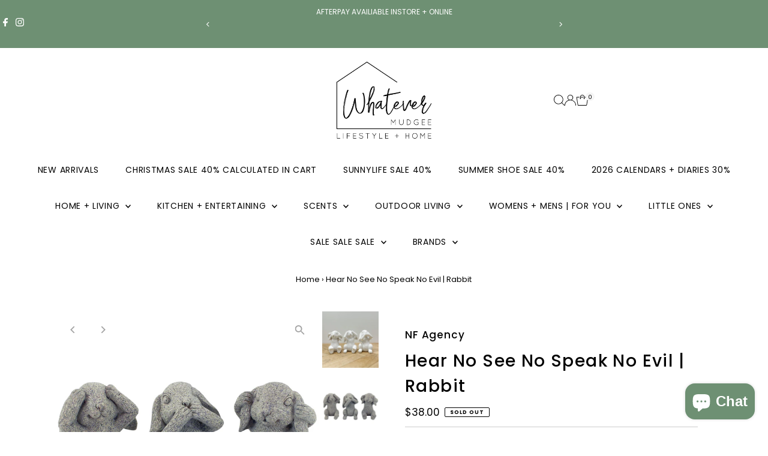

--- FILE ---
content_type: text/html; charset=utf-8
request_url: https://www.whatevermudgee.com.au/products/hear-no-speak-no-see-no-evil-set-of-3-rabbit
body_size: 44590
content:
<!doctype html>
<html class="no-js" lang="en">
  <head>
    <meta charset="utf-8">
    <meta name="viewport" content="width=device-width,initial-scale=1">

    <!-- Establish early connection to external domains -->
    <link rel="preconnect" href="https://cdn.shopify.com" crossorigin>
    <link rel="preconnect" href="https://fonts.shopify.com" crossorigin>
    <link rel="preconnect" href="https://monorail-edge.shopifysvc.com">
    <link rel="preconnect" href="//ajax.googleapis.com" crossorigin><!-- Preload onDomain stylesheets and script libraries -->
    <link rel="preload" href="//www.whatevermudgee.com.au/cdn/shop/t/23/assets/stylesheet.css?v=105823314783339690221743473773" as="style">
    <link rel="preload" href="//www.whatevermudgee.com.au/cdn/shop/t/23/assets/vendor-flickity.css?v=8775" as="style">
    <link rel="preload" as="font" href="//www.whatevermudgee.com.au/cdn/fonts/poppins/poppins_n4.0ba78fa5af9b0e1a374041b3ceaadf0a43b41362.woff2" type="font/woff2" crossorigin>
    <link rel="preload" as="font" href="//www.whatevermudgee.com.au/cdn/fonts/poppins/poppins_n4.0ba78fa5af9b0e1a374041b3ceaadf0a43b41362.woff2" type="font/woff2" crossorigin>
    <link rel="preload" as="font" href="//www.whatevermudgee.com.au/cdn/fonts/poppins/poppins_n5.ad5b4b72b59a00358afc706450c864c3c8323842.woff2" type="font/woff2" crossorigin>
    <link rel="preload" href="//www.whatevermudgee.com.au/cdn/shop/t/23/assets/eventemitter3.min.js?v=27939738353326123541743473773" as="script">
    <link rel="preload" href="//www.whatevermudgee.com.au/cdn/shop/t/23/assets/vendor-video.js?v=112486824910932804751743473773" as="script">
    <link rel="preload" href="//www.whatevermudgee.com.au/cdn/shop/t/23/assets/theme.js?v=77179610752326808251743473773" as="script">

    <link rel="shortcut icon" href="//www.whatevermudgee.com.au/cdn/shop/files/favicon.png?crop=center&height=32&v=1613672575&width=32" type="image/png">
    <link rel="canonical" href="https://www.whatevermudgee.com.au/products/hear-no-speak-no-see-no-evil-set-of-3-rabbit">

    <title>
      Hear No See No Speak No Evil | Rabbit
      
      
       &ndash; Whatever Mudgee
    </title>
    <meta name="description" content="Bring a playful twist to a timeless saying with our charming &quot;Hear No Evil, See No Evil, Speak No Evil&quot; animal sets. Each set features three adorable animals striking the classic poses, adding personality, humor, and a touch of wisdom to your décor. Whether it&#39;s monkeys, owls, elephants, or quirky critters, these trios">

    
 <script type="application/ld+json">
   {"@context":"http:\/\/schema.org\/","@id":"\/products\/hear-no-speak-no-see-no-evil-set-of-3-rabbit#product","@type":"ProductGroup","brand":{"@type":"Brand","name":"NF Agency"},"category":"Home Décor","description":"Bring a playful twist to a timeless saying with our charming \"Hear No Evil, See No Evil, Speak No Evil\" animal sets. Each set features three adorable animals striking the classic poses, adding personality, humor, and a touch of wisdom to your décor. Whether it's monkeys, owls, elephants, or quirky critters, these trios are perfect for shelves, desks, or gifting.\nCrafted with attention to detail and full of character, these figurines are a fun conversation starter and a meaningful reminder to live with kindness, awareness, and joy.\nFeatures:\n\n\nSet of 3 figurines in classic \"Hear No, See No, Speak No Evil\" poses\n\nMade from durable materials with hand-painted or textured finishes\n\nA blend of humor, charm, and symbolism\n\nSize: 9cm Tall\n\nAdd a touch of wisdom and whimsy to your space with these lovable, expressive sets!","hasVariant":[{"@id":"\/products\/hear-no-speak-no-see-no-evil-set-of-3-rabbit?variant=33398757195909#variant","@type":"Product","image":"https:\/\/www.whatevermudgee.com.au\/cdn\/shop\/products\/S158G.jpg?v=1699923025\u0026width=1920","name":"Hear No See No Speak No Evil | Rabbit - Grey","offers":{"@id":"\/products\/hear-no-speak-no-see-no-evil-set-of-3-rabbit?variant=33398757195909#offer","@type":"Offer","availability":"http:\/\/schema.org\/OutOfStock","price":"38.00","priceCurrency":"AUD","url":"https:\/\/www.whatevermudgee.com.au\/products\/hear-no-speak-no-see-no-evil-set-of-3-rabbit?variant=33398757195909"},"sku":"9325181071986"},{"@id":"\/products\/hear-no-speak-no-see-no-evil-set-of-3-rabbit?variant=33398757228677#variant","@type":"Product","image":"https:\/\/www.whatevermudgee.com.au\/cdn\/shop\/files\/385557418_1299343617387314_2769116483701009294_n.jpg?v=1699923025\u0026width=1920","name":"Hear No See No Speak No Evil | Rabbit - White","offers":{"@id":"\/products\/hear-no-speak-no-see-no-evil-set-of-3-rabbit?variant=33398757228677#offer","@type":"Offer","availability":"http:\/\/schema.org\/OutOfStock","price":"38.00","priceCurrency":"AUD","url":"https:\/\/www.whatevermudgee.com.au\/products\/hear-no-speak-no-see-no-evil-set-of-3-rabbit?variant=33398757228677"},"sku":"9325181071993"}],"name":"Hear No See No Speak No Evil | Rabbit","productGroupID":"4827357216901","url":"https:\/\/www.whatevermudgee.com.au\/products\/hear-no-speak-no-see-no-evil-set-of-3-rabbit"}
 </script>

    
<meta property="og:image" content="http://www.whatevermudgee.com.au/cdn/shop/files/385557418_1299343617387314_2769116483701009294_n.jpg?v=1699923025&width=1024">
  <meta property="og:image:secure_url" content="https://www.whatevermudgee.com.au/cdn/shop/files/385557418_1299343617387314_2769116483701009294_n.jpg?v=1699923025&width=1024">
  <meta property="og:image:width" content="2200">
  <meta property="og:image:height" content="2200">
<meta property="og:site_name" content="Whatever Mudgee">



<meta name="twitter:card" content="summary">


<meta name="twitter:site" content="@">


<meta name="twitter:title" content="Hear No See No Speak No Evil | Rabbit">
<meta name="twitter:description" content="Bring a playful twist to a timeless saying with our charming &quot;Hear No Evil, See No Evil, Speak No Evil&quot; animal sets. Each set features three adorable animals striking the classic poses, adding persona">
<meta name="twitter:image" content="https://www.whatevermudgee.com.au/cdn/shop/files/385557418_1299343617387314_2769116483701009294_n.jpg?v=1699923025&width=1024">
<meta name="twitter:image:width" content="480">
<meta name="twitter:image:height" content="480">


    <style data-shopify>
:root {
    --main-family: Poppins, sans-serif;
    --main-weight: 400;
    --main-style: normal;
    --main-spacing: 0em;
    --nav-family: Poppins, sans-serif;
    --nav-weight: 400;
    --nav-style: normal;
    --nav-spacing: 0.050em;
    --heading-family: Poppins, sans-serif;
    --heading-weight: 500;
    --heading-style: normal;
    --heading-spacing: 0.050em;
    --font-size: 15px;
    --font-size-sm: 11px;
    --font-size-reset: 15px;
    --nav-size: 14px;
    --h1-size: 28px;
    --h2-size: 25px;
    --h3-size: 19px;
    --header-wrapper-background: #ffffff;
    --background: #ffffff;
    --background-darken: #f9f9f9;
    --header-link-color: #000000;
    --announcement-background: #6e9073;
    --announcement-text: #ffffff;
    --header-icons: #ffffff;
    --header-icons-hover: #ffffff;
    --cart-count-background: #f5f5f5;
    --cart-count-text: #000000;
    --text-color: #000000;
    --link-color: #000000;
    --sale-color: #ff7878;
    --dotted-color: #cccccc;
    --button-color: #6e9073;
    --button-hover: #93b398;
    --button-text: #ffffff;
    --secondary-button-color: #404040;
    --secondary-button-hover: #7e7976;
    --secondary-button-text: #ffffff;
    --direction-color: #a4a4a4;
    --direction-background: rgba(0,0,0,0);
    --direction-hover: rgba(0,0,0,0);
    --footer-background: #dadada;
    --footer-text: #404040;
    --footer-icons-color: #6e9073;
    --footer-input: #ffffff;
    --footer-input-text: #000000;
    --footer-button: #6e9073;
    --footer-button-text: #ffffff;
    --nav-color: #000000;
    --nav-hover-color: #6e9073;
    --nav-background-color: #ffffff;
    --nav-hover-link-color: #ffffff;
    --nav-border-color: rgba(0,0,0,0);
    --dropdown-background-color: #ffffff;
    --dropdown-link-color: #000000;
    --dropdown-link-hover-color: #6e9073;
    --dropdown-min-width: 220px;
    --free-shipping-bg: #c1cdc1;
    --free-shipping-text: #ffffff;
    --error-color: #c60808;
    --error-color-light: #fdd0d0;
    --success-color: #2e8d32;
    --swatch-height: 40px;
    --swatch-width: 44px;
    --tool-tip-width: -20;
    --icon-border-color: #e6e6e6;
    --select-arrow-bg: url(//www.whatevermudgee.com.au/cdn/shop/t/23/assets/select-arrow.png?v=112595941721225094991743473773);
    --keyboard-focus-color: #f3f3f3;
    --keyboard-focus-border-style: dotted;
    --keyboard-focus-border-weight: 1;
    --price-unit-price: #999999;
    --color-filter-size: 20px;
    --color-body-text: var(--text-color);
    --color-body: var(--background);
    --color-bg: var(--background);
    --section-margins: 40px;

    --star-active: #ffd450;
    --star-inactive: rgb(204, 204, 204);
    --age-text-color: #262b2c;
    --age-bg-color: #faf4e8;

    --section-caption-space: 15px;

    
      --button-corners: 3px;
    

    --section-background: #ffffff;
    --shopify-accelerated-checkout-inline-alignment: center;

  }
  @media (max-width: 740px) {
    :root {
      --font-size: calc(15px - (15px * 0.15));
      --nav-size: calc(14px - (14px * 0.15));
      --h1-size: calc(28px - (28px * 0.15));
      --h2-size: calc(25px - (25px * 0.15));
      --h3-size: calc(19px - (19px * 0.15));
      --font-size-reset: var(--font-size);
    }
  }
</style>


    <link rel="stylesheet" href="//www.whatevermudgee.com.au/cdn/shop/t/23/assets/stylesheet.css?v=105823314783339690221743473773" type="text/css">
    <link rel="stylesheet" href="//www.whatevermudgee.com.au/cdn/shop/t/23/assets/vendor-flickity.css?v=8775" type="text/css">

    <style>
      @font-face {
  font-family: Poppins;
  font-weight: 400;
  font-style: normal;
  font-display: swap;
  src: url("//www.whatevermudgee.com.au/cdn/fonts/poppins/poppins_n4.0ba78fa5af9b0e1a374041b3ceaadf0a43b41362.woff2") format("woff2"),
       url("//www.whatevermudgee.com.au/cdn/fonts/poppins/poppins_n4.214741a72ff2596839fc9760ee7a770386cf16ca.woff") format("woff");
}

      @font-face {
  font-family: Poppins;
  font-weight: 400;
  font-style: normal;
  font-display: swap;
  src: url("//www.whatevermudgee.com.au/cdn/fonts/poppins/poppins_n4.0ba78fa5af9b0e1a374041b3ceaadf0a43b41362.woff2") format("woff2"),
       url("//www.whatevermudgee.com.au/cdn/fonts/poppins/poppins_n4.214741a72ff2596839fc9760ee7a770386cf16ca.woff") format("woff");
}

      @font-face {
  font-family: Poppins;
  font-weight: 500;
  font-style: normal;
  font-display: swap;
  src: url("//www.whatevermudgee.com.au/cdn/fonts/poppins/poppins_n5.ad5b4b72b59a00358afc706450c864c3c8323842.woff2") format("woff2"),
       url("//www.whatevermudgee.com.au/cdn/fonts/poppins/poppins_n5.33757fdf985af2d24b32fcd84c9a09224d4b2c39.woff") format("woff");
}

      @font-face {
  font-family: Poppins;
  font-weight: 700;
  font-style: normal;
  font-display: swap;
  src: url("//www.whatevermudgee.com.au/cdn/fonts/poppins/poppins_n7.56758dcf284489feb014a026f3727f2f20a54626.woff2") format("woff2"),
       url("//www.whatevermudgee.com.au/cdn/fonts/poppins/poppins_n7.f34f55d9b3d3205d2cd6f64955ff4b36f0cfd8da.woff") format("woff");
}

      @font-face {
  font-family: Poppins;
  font-weight: 400;
  font-style: italic;
  font-display: swap;
  src: url("//www.whatevermudgee.com.au/cdn/fonts/poppins/poppins_i4.846ad1e22474f856bd6b81ba4585a60799a9f5d2.woff2") format("woff2"),
       url("//www.whatevermudgee.com.au/cdn/fonts/poppins/poppins_i4.56b43284e8b52fc64c1fd271f289a39e8477e9ec.woff") format("woff");
}

      @font-face {
  font-family: Poppins;
  font-weight: 700;
  font-style: italic;
  font-display: swap;
  src: url("//www.whatevermudgee.com.au/cdn/fonts/poppins/poppins_i7.42fd71da11e9d101e1e6c7932199f925f9eea42d.woff2") format("woff2"),
       url("//www.whatevermudgee.com.au/cdn/fonts/poppins/poppins_i7.ec8499dbd7616004e21155106d13837fff4cf556.woff") format("woff");
}

    </style>

    <script>window.performance && window.performance.mark && window.performance.mark('shopify.content_for_header.start');</script><meta name="google-site-verification" content="rCyzEsEVt1keTlMELci3FA11zzOnhXZk1bmsQIF6oNE">
<meta name="facebook-domain-verification" content="lbt8ilsff4af9o2sd7vbzil7xffy4i">
<meta id="shopify-digital-wallet" name="shopify-digital-wallet" content="/18297707/digital_wallets/dialog">
<meta name="shopify-checkout-api-token" content="27d64d06cc583e610a5063f75d41879e">
<meta id="in-context-paypal-metadata" data-shop-id="18297707" data-venmo-supported="false" data-environment="production" data-locale="en_US" data-paypal-v4="true" data-currency="AUD">
<link rel="alternate" type="application/json+oembed" href="https://www.whatevermudgee.com.au/products/hear-no-speak-no-see-no-evil-set-of-3-rabbit.oembed">
<script async="async" src="/checkouts/internal/preloads.js?locale=en-AU"></script>
<link rel="preconnect" href="https://shop.app" crossorigin="anonymous">
<script async="async" src="https://shop.app/checkouts/internal/preloads.js?locale=en-AU&shop_id=18297707" crossorigin="anonymous"></script>
<script id="apple-pay-shop-capabilities" type="application/json">{"shopId":18297707,"countryCode":"AU","currencyCode":"AUD","merchantCapabilities":["supports3DS"],"merchantId":"gid:\/\/shopify\/Shop\/18297707","merchantName":"Whatever Mudgee","requiredBillingContactFields":["postalAddress","email","phone"],"requiredShippingContactFields":["postalAddress","email","phone"],"shippingType":"shipping","supportedNetworks":["visa","masterCard","amex","jcb"],"total":{"type":"pending","label":"Whatever Mudgee","amount":"1.00"},"shopifyPaymentsEnabled":true,"supportsSubscriptions":true}</script>
<script id="shopify-features" type="application/json">{"accessToken":"27d64d06cc583e610a5063f75d41879e","betas":["rich-media-storefront-analytics"],"domain":"www.whatevermudgee.com.au","predictiveSearch":true,"shopId":18297707,"locale":"en"}</script>
<script>var Shopify = Shopify || {};
Shopify.shop = "whatever-mudgee.myshopify.com";
Shopify.locale = "en";
Shopify.currency = {"active":"AUD","rate":"1.0"};
Shopify.country = "AU";
Shopify.theme = {"name":"FSR New Theme - v14","id":148162281685,"schema_name":"Testament","schema_version":"14.0.0","theme_store_id":623,"role":"main"};
Shopify.theme.handle = "null";
Shopify.theme.style = {"id":null,"handle":null};
Shopify.cdnHost = "www.whatevermudgee.com.au/cdn";
Shopify.routes = Shopify.routes || {};
Shopify.routes.root = "/";</script>
<script type="module">!function(o){(o.Shopify=o.Shopify||{}).modules=!0}(window);</script>
<script>!function(o){function n(){var o=[];function n(){o.push(Array.prototype.slice.apply(arguments))}return n.q=o,n}var t=o.Shopify=o.Shopify||{};t.loadFeatures=n(),t.autoloadFeatures=n()}(window);</script>
<script>
  window.ShopifyPay = window.ShopifyPay || {};
  window.ShopifyPay.apiHost = "shop.app\/pay";
  window.ShopifyPay.redirectState = null;
</script>
<script id="shop-js-analytics" type="application/json">{"pageType":"product"}</script>
<script defer="defer" async type="module" src="//www.whatevermudgee.com.au/cdn/shopifycloud/shop-js/modules/v2/client.init-shop-cart-sync_BT-GjEfc.en.esm.js"></script>
<script defer="defer" async type="module" src="//www.whatevermudgee.com.au/cdn/shopifycloud/shop-js/modules/v2/chunk.common_D58fp_Oc.esm.js"></script>
<script defer="defer" async type="module" src="//www.whatevermudgee.com.au/cdn/shopifycloud/shop-js/modules/v2/chunk.modal_xMitdFEc.esm.js"></script>
<script type="module">
  await import("//www.whatevermudgee.com.au/cdn/shopifycloud/shop-js/modules/v2/client.init-shop-cart-sync_BT-GjEfc.en.esm.js");
await import("//www.whatevermudgee.com.au/cdn/shopifycloud/shop-js/modules/v2/chunk.common_D58fp_Oc.esm.js");
await import("//www.whatevermudgee.com.au/cdn/shopifycloud/shop-js/modules/v2/chunk.modal_xMitdFEc.esm.js");

  window.Shopify.SignInWithShop?.initShopCartSync?.({"fedCMEnabled":true,"windoidEnabled":true});

</script>
<script>
  window.Shopify = window.Shopify || {};
  if (!window.Shopify.featureAssets) window.Shopify.featureAssets = {};
  window.Shopify.featureAssets['shop-js'] = {"shop-cart-sync":["modules/v2/client.shop-cart-sync_DZOKe7Ll.en.esm.js","modules/v2/chunk.common_D58fp_Oc.esm.js","modules/v2/chunk.modal_xMitdFEc.esm.js"],"init-fed-cm":["modules/v2/client.init-fed-cm_B6oLuCjv.en.esm.js","modules/v2/chunk.common_D58fp_Oc.esm.js","modules/v2/chunk.modal_xMitdFEc.esm.js"],"shop-cash-offers":["modules/v2/client.shop-cash-offers_D2sdYoxE.en.esm.js","modules/v2/chunk.common_D58fp_Oc.esm.js","modules/v2/chunk.modal_xMitdFEc.esm.js"],"shop-login-button":["modules/v2/client.shop-login-button_QeVjl5Y3.en.esm.js","modules/v2/chunk.common_D58fp_Oc.esm.js","modules/v2/chunk.modal_xMitdFEc.esm.js"],"pay-button":["modules/v2/client.pay-button_DXTOsIq6.en.esm.js","modules/v2/chunk.common_D58fp_Oc.esm.js","modules/v2/chunk.modal_xMitdFEc.esm.js"],"shop-button":["modules/v2/client.shop-button_DQZHx9pm.en.esm.js","modules/v2/chunk.common_D58fp_Oc.esm.js","modules/v2/chunk.modal_xMitdFEc.esm.js"],"avatar":["modules/v2/client.avatar_BTnouDA3.en.esm.js"],"init-windoid":["modules/v2/client.init-windoid_CR1B-cfM.en.esm.js","modules/v2/chunk.common_D58fp_Oc.esm.js","modules/v2/chunk.modal_xMitdFEc.esm.js"],"init-shop-for-new-customer-accounts":["modules/v2/client.init-shop-for-new-customer-accounts_C_vY_xzh.en.esm.js","modules/v2/client.shop-login-button_QeVjl5Y3.en.esm.js","modules/v2/chunk.common_D58fp_Oc.esm.js","modules/v2/chunk.modal_xMitdFEc.esm.js"],"init-shop-email-lookup-coordinator":["modules/v2/client.init-shop-email-lookup-coordinator_BI7n9ZSv.en.esm.js","modules/v2/chunk.common_D58fp_Oc.esm.js","modules/v2/chunk.modal_xMitdFEc.esm.js"],"init-shop-cart-sync":["modules/v2/client.init-shop-cart-sync_BT-GjEfc.en.esm.js","modules/v2/chunk.common_D58fp_Oc.esm.js","modules/v2/chunk.modal_xMitdFEc.esm.js"],"shop-toast-manager":["modules/v2/client.shop-toast-manager_DiYdP3xc.en.esm.js","modules/v2/chunk.common_D58fp_Oc.esm.js","modules/v2/chunk.modal_xMitdFEc.esm.js"],"init-customer-accounts":["modules/v2/client.init-customer-accounts_D9ZNqS-Q.en.esm.js","modules/v2/client.shop-login-button_QeVjl5Y3.en.esm.js","modules/v2/chunk.common_D58fp_Oc.esm.js","modules/v2/chunk.modal_xMitdFEc.esm.js"],"init-customer-accounts-sign-up":["modules/v2/client.init-customer-accounts-sign-up_iGw4briv.en.esm.js","modules/v2/client.shop-login-button_QeVjl5Y3.en.esm.js","modules/v2/chunk.common_D58fp_Oc.esm.js","modules/v2/chunk.modal_xMitdFEc.esm.js"],"shop-follow-button":["modules/v2/client.shop-follow-button_CqMgW2wH.en.esm.js","modules/v2/chunk.common_D58fp_Oc.esm.js","modules/v2/chunk.modal_xMitdFEc.esm.js"],"checkout-modal":["modules/v2/client.checkout-modal_xHeaAweL.en.esm.js","modules/v2/chunk.common_D58fp_Oc.esm.js","modules/v2/chunk.modal_xMitdFEc.esm.js"],"shop-login":["modules/v2/client.shop-login_D91U-Q7h.en.esm.js","modules/v2/chunk.common_D58fp_Oc.esm.js","modules/v2/chunk.modal_xMitdFEc.esm.js"],"lead-capture":["modules/v2/client.lead-capture_BJmE1dJe.en.esm.js","modules/v2/chunk.common_D58fp_Oc.esm.js","modules/v2/chunk.modal_xMitdFEc.esm.js"],"payment-terms":["modules/v2/client.payment-terms_Ci9AEqFq.en.esm.js","modules/v2/chunk.common_D58fp_Oc.esm.js","modules/v2/chunk.modal_xMitdFEc.esm.js"]};
</script>
<script>(function() {
  var isLoaded = false;
  function asyncLoad() {
    if (isLoaded) return;
    isLoaded = true;
    var urls = ["\/\/cdn.secomapp.com\/promotionpopup\/cdn\/allshops\/whatever-mudgee\/1611288742.js?shop=whatever-mudgee.myshopify.com"];
    for (var i = 0; i < urls.length; i++) {
      var s = document.createElement('script');
      s.type = 'text/javascript';
      s.async = true;
      s.src = urls[i];
      var x = document.getElementsByTagName('script')[0];
      x.parentNode.insertBefore(s, x);
    }
  };
  if(window.attachEvent) {
    window.attachEvent('onload', asyncLoad);
  } else {
    window.addEventListener('load', asyncLoad, false);
  }
})();</script>
<script id="__st">var __st={"a":18297707,"offset":39600,"reqid":"62d567ed-7b8a-4cfe-a0c9-fc2464d77353-1769442593","pageurl":"www.whatevermudgee.com.au\/products\/hear-no-speak-no-see-no-evil-set-of-3-rabbit","u":"d9c952eea57b","p":"product","rtyp":"product","rid":4827357216901};</script>
<script>window.ShopifyPaypalV4VisibilityTracking = true;</script>
<script id="captcha-bootstrap">!function(){'use strict';const t='contact',e='account',n='new_comment',o=[[t,t],['blogs',n],['comments',n],[t,'customer']],c=[[e,'customer_login'],[e,'guest_login'],[e,'recover_customer_password'],[e,'create_customer']],r=t=>t.map((([t,e])=>`form[action*='/${t}']:not([data-nocaptcha='true']) input[name='form_type'][value='${e}']`)).join(','),a=t=>()=>t?[...document.querySelectorAll(t)].map((t=>t.form)):[];function s(){const t=[...o],e=r(t);return a(e)}const i='password',u='form_key',d=['recaptcha-v3-token','g-recaptcha-response','h-captcha-response',i],f=()=>{try{return window.sessionStorage}catch{return}},m='__shopify_v',_=t=>t.elements[u];function p(t,e,n=!1){try{const o=window.sessionStorage,c=JSON.parse(o.getItem(e)),{data:r}=function(t){const{data:e,action:n}=t;return t[m]||n?{data:e,action:n}:{data:t,action:n}}(c);for(const[e,n]of Object.entries(r))t.elements[e]&&(t.elements[e].value=n);n&&o.removeItem(e)}catch(o){console.error('form repopulation failed',{error:o})}}const l='form_type',E='cptcha';function T(t){t.dataset[E]=!0}const w=window,h=w.document,L='Shopify',v='ce_forms',y='captcha';let A=!1;((t,e)=>{const n=(g='f06e6c50-85a8-45c8-87d0-21a2b65856fe',I='https://cdn.shopify.com/shopifycloud/storefront-forms-hcaptcha/ce_storefront_forms_captcha_hcaptcha.v1.5.2.iife.js',D={infoText:'Protected by hCaptcha',privacyText:'Privacy',termsText:'Terms'},(t,e,n)=>{const o=w[L][v],c=o.bindForm;if(c)return c(t,g,e,D).then(n);var r;o.q.push([[t,g,e,D],n]),r=I,A||(h.body.append(Object.assign(h.createElement('script'),{id:'captcha-provider',async:!0,src:r})),A=!0)});var g,I,D;w[L]=w[L]||{},w[L][v]=w[L][v]||{},w[L][v].q=[],w[L][y]=w[L][y]||{},w[L][y].protect=function(t,e){n(t,void 0,e),T(t)},Object.freeze(w[L][y]),function(t,e,n,w,h,L){const[v,y,A,g]=function(t,e,n){const i=e?o:[],u=t?c:[],d=[...i,...u],f=r(d),m=r(i),_=r(d.filter((([t,e])=>n.includes(e))));return[a(f),a(m),a(_),s()]}(w,h,L),I=t=>{const e=t.target;return e instanceof HTMLFormElement?e:e&&e.form},D=t=>v().includes(t);t.addEventListener('submit',(t=>{const e=I(t);if(!e)return;const n=D(e)&&!e.dataset.hcaptchaBound&&!e.dataset.recaptchaBound,o=_(e),c=g().includes(e)&&(!o||!o.value);(n||c)&&t.preventDefault(),c&&!n&&(function(t){try{if(!f())return;!function(t){const e=f();if(!e)return;const n=_(t);if(!n)return;const o=n.value;o&&e.removeItem(o)}(t);const e=Array.from(Array(32),(()=>Math.random().toString(36)[2])).join('');!function(t,e){_(t)||t.append(Object.assign(document.createElement('input'),{type:'hidden',name:u})),t.elements[u].value=e}(t,e),function(t,e){const n=f();if(!n)return;const o=[...t.querySelectorAll(`input[type='${i}']`)].map((({name:t})=>t)),c=[...d,...o],r={};for(const[a,s]of new FormData(t).entries())c.includes(a)||(r[a]=s);n.setItem(e,JSON.stringify({[m]:1,action:t.action,data:r}))}(t,e)}catch(e){console.error('failed to persist form',e)}}(e),e.submit())}));const S=(t,e)=>{t&&!t.dataset[E]&&(n(t,e.some((e=>e===t))),T(t))};for(const o of['focusin','change'])t.addEventListener(o,(t=>{const e=I(t);D(e)&&S(e,y())}));const B=e.get('form_key'),M=e.get(l),P=B&&M;t.addEventListener('DOMContentLoaded',(()=>{const t=y();if(P)for(const e of t)e.elements[l].value===M&&p(e,B);[...new Set([...A(),...v().filter((t=>'true'===t.dataset.shopifyCaptcha))])].forEach((e=>S(e,t)))}))}(h,new URLSearchParams(w.location.search),n,t,e,['guest_login'])})(!0,!0)}();</script>
<script integrity="sha256-4kQ18oKyAcykRKYeNunJcIwy7WH5gtpwJnB7kiuLZ1E=" data-source-attribution="shopify.loadfeatures" defer="defer" src="//www.whatevermudgee.com.au/cdn/shopifycloud/storefront/assets/storefront/load_feature-a0a9edcb.js" crossorigin="anonymous"></script>
<script crossorigin="anonymous" defer="defer" src="//www.whatevermudgee.com.au/cdn/shopifycloud/storefront/assets/shopify_pay/storefront-65b4c6d7.js?v=20250812"></script>
<script data-source-attribution="shopify.dynamic_checkout.dynamic.init">var Shopify=Shopify||{};Shopify.PaymentButton=Shopify.PaymentButton||{isStorefrontPortableWallets:!0,init:function(){window.Shopify.PaymentButton.init=function(){};var t=document.createElement("script");t.src="https://www.whatevermudgee.com.au/cdn/shopifycloud/portable-wallets/latest/portable-wallets.en.js",t.type="module",document.head.appendChild(t)}};
</script>
<script data-source-attribution="shopify.dynamic_checkout.buyer_consent">
  function portableWalletsHideBuyerConsent(e){var t=document.getElementById("shopify-buyer-consent"),n=document.getElementById("shopify-subscription-policy-button");t&&n&&(t.classList.add("hidden"),t.setAttribute("aria-hidden","true"),n.removeEventListener("click",e))}function portableWalletsShowBuyerConsent(e){var t=document.getElementById("shopify-buyer-consent"),n=document.getElementById("shopify-subscription-policy-button");t&&n&&(t.classList.remove("hidden"),t.removeAttribute("aria-hidden"),n.addEventListener("click",e))}window.Shopify?.PaymentButton&&(window.Shopify.PaymentButton.hideBuyerConsent=portableWalletsHideBuyerConsent,window.Shopify.PaymentButton.showBuyerConsent=portableWalletsShowBuyerConsent);
</script>
<script data-source-attribution="shopify.dynamic_checkout.cart.bootstrap">document.addEventListener("DOMContentLoaded",(function(){function t(){return document.querySelector("shopify-accelerated-checkout-cart, shopify-accelerated-checkout")}if(t())Shopify.PaymentButton.init();else{new MutationObserver((function(e,n){t()&&(Shopify.PaymentButton.init(),n.disconnect())})).observe(document.body,{childList:!0,subtree:!0})}}));
</script>
<link id="shopify-accelerated-checkout-styles" rel="stylesheet" media="screen" href="https://www.whatevermudgee.com.au/cdn/shopifycloud/portable-wallets/latest/accelerated-checkout-backwards-compat.css" crossorigin="anonymous">
<style id="shopify-accelerated-checkout-cart">
        #shopify-buyer-consent {
  margin-top: 1em;
  display: inline-block;
  width: 100%;
}

#shopify-buyer-consent.hidden {
  display: none;
}

#shopify-subscription-policy-button {
  background: none;
  border: none;
  padding: 0;
  text-decoration: underline;
  font-size: inherit;
  cursor: pointer;
}

#shopify-subscription-policy-button::before {
  box-shadow: none;
}

      </style>

<script>window.performance && window.performance.mark && window.performance.mark('shopify.content_for_header.end');</script>

  <!-- added by FSR 22/6/2023 -->
  <script type="text/javascript" src="//cdn.rlets.com/capture_configs/e7e/431/9c5/c874f96b2e355e785c66689.js" async="async"></script>

  <!-- FeedOps - Dynamic Remarketing - Version 1.1 START -->
  <!-- CODE SETTINGS START -->
  
  <!-- Please add your alpha2 code, you can find it here: https://help.shopify.com/en/api/custom-storefronts/storefront-api/reference/enum/countrycode -->
  
  
  <!-- 
  set your product id values are default, product_id, parent_id, sku
  1. If it looks like shopify_US_81191654332_1055121650148, then keep dc_product_id set to default
  2. If it looks like 1055121650148 then set the value dc_product_id to product_id
  3. If it looks like the main id 81191654332 then set the value dc_product_id to parent_id
  4. If it looks like a sku then set the value dc_product_id to sku
  -->
  
  
  <!-- CODE SETTINGS END -->
  <!-- ------------------------------------ -->
  <!-- DO NOT EDIT ANYTHING BELOW THIS LINE -->
  
  
  
  
  
  
  
  <script>
  	dataLayer.push({
      
        'event': 'DynamicRemarketing',
        'ecomm_pagetype': 'product',
        'currency': 'AUD',
        'ecomm_totalvalue': 38.0,
        
        	'ecomm_prodid': [
          
          	'shopify_AU_4827357216901_33398757195909'
          
          ]
        
      
  	});
  </script>
  <!-- FeedOps - Dynamic Remarketing - Version 1.1 END -->
    
  <!-- BEGIN app block: shopify://apps/klaviyo-email-marketing-sms/blocks/klaviyo-onsite-embed/2632fe16-c075-4321-a88b-50b567f42507 -->












  <script async src="https://static.klaviyo.com/onsite/js/TrBFM8/klaviyo.js?company_id=TrBFM8"></script>
  <script>!function(){if(!window.klaviyo){window._klOnsite=window._klOnsite||[];try{window.klaviyo=new Proxy({},{get:function(n,i){return"push"===i?function(){var n;(n=window._klOnsite).push.apply(n,arguments)}:function(){for(var n=arguments.length,o=new Array(n),w=0;w<n;w++)o[w]=arguments[w];var t="function"==typeof o[o.length-1]?o.pop():void 0,e=new Promise((function(n){window._klOnsite.push([i].concat(o,[function(i){t&&t(i),n(i)}]))}));return e}}})}catch(n){window.klaviyo=window.klaviyo||[],window.klaviyo.push=function(){var n;(n=window._klOnsite).push.apply(n,arguments)}}}}();</script>

  
    <script id="viewed_product">
      if (item == null) {
        var _learnq = _learnq || [];

        var MetafieldReviews = null
        var MetafieldYotpoRating = null
        var MetafieldYotpoCount = null
        var MetafieldLooxRating = null
        var MetafieldLooxCount = null
        var okendoProduct = null
        var okendoProductReviewCount = null
        var okendoProductReviewAverageValue = null
        try {
          // The following fields are used for Customer Hub recently viewed in order to add reviews.
          // This information is not part of __kla_viewed. Instead, it is part of __kla_viewed_reviewed_items
          MetafieldReviews = {};
          MetafieldYotpoRating = null
          MetafieldYotpoCount = null
          MetafieldLooxRating = null
          MetafieldLooxCount = null

          okendoProduct = null
          // If the okendo metafield is not legacy, it will error, which then requires the new json formatted data
          if (okendoProduct && 'error' in okendoProduct) {
            okendoProduct = null
          }
          okendoProductReviewCount = okendoProduct ? okendoProduct.reviewCount : null
          okendoProductReviewAverageValue = okendoProduct ? okendoProduct.reviewAverageValue : null
        } catch (error) {
          console.error('Error in Klaviyo onsite reviews tracking:', error);
        }

        var item = {
          Name: "Hear No See No Speak No Evil | Rabbit",
          ProductID: 4827357216901,
          Categories: ["NF Agency"],
          ImageURL: "https://www.whatevermudgee.com.au/cdn/shop/files/385557418_1299343617387314_2769116483701009294_n_grande.jpg?v=1699923025",
          URL: "https://www.whatevermudgee.com.au/products/hear-no-speak-no-see-no-evil-set-of-3-rabbit",
          Brand: "NF Agency",
          Price: "$38.00",
          Value: "38.00",
          CompareAtPrice: "$0.00"
        };
        _learnq.push(['track', 'Viewed Product', item]);
        _learnq.push(['trackViewedItem', {
          Title: item.Name,
          ItemId: item.ProductID,
          Categories: item.Categories,
          ImageUrl: item.ImageURL,
          Url: item.URL,
          Metadata: {
            Brand: item.Brand,
            Price: item.Price,
            Value: item.Value,
            CompareAtPrice: item.CompareAtPrice
          },
          metafields:{
            reviews: MetafieldReviews,
            yotpo:{
              rating: MetafieldYotpoRating,
              count: MetafieldYotpoCount,
            },
            loox:{
              rating: MetafieldLooxRating,
              count: MetafieldLooxCount,
            },
            okendo: {
              rating: okendoProductReviewAverageValue,
              count: okendoProductReviewCount,
            }
          }
        }]);
      }
    </script>
  




  <script>
    window.klaviyoReviewsProductDesignMode = false
  </script>







<!-- END app block --><script src="https://cdn.shopify.com/extensions/019b92df-1966-750c-943d-a8ced4b05ac2/option-cli3-369/assets/gpomain.js" type="text/javascript" defer="defer"></script>
<script src="https://cdn.shopify.com/extensions/4e276193-403c-423f-833c-fefed71819cf/forms-2298/assets/shopify-forms-loader.js" type="text/javascript" defer="defer"></script>
<script src="https://cdn.shopify.com/extensions/e8878072-2f6b-4e89-8082-94b04320908d/inbox-1254/assets/inbox-chat-loader.js" type="text/javascript" defer="defer"></script>
<link href="https://monorail-edge.shopifysvc.com" rel="dns-prefetch">
<script>(function(){if ("sendBeacon" in navigator && "performance" in window) {try {var session_token_from_headers = performance.getEntriesByType('navigation')[0].serverTiming.find(x => x.name == '_s').description;} catch {var session_token_from_headers = undefined;}var session_cookie_matches = document.cookie.match(/_shopify_s=([^;]*)/);var session_token_from_cookie = session_cookie_matches && session_cookie_matches.length === 2 ? session_cookie_matches[1] : "";var session_token = session_token_from_headers || session_token_from_cookie || "";function handle_abandonment_event(e) {var entries = performance.getEntries().filter(function(entry) {return /monorail-edge.shopifysvc.com/.test(entry.name);});if (!window.abandonment_tracked && entries.length === 0) {window.abandonment_tracked = true;var currentMs = Date.now();var navigation_start = performance.timing.navigationStart;var payload = {shop_id: 18297707,url: window.location.href,navigation_start,duration: currentMs - navigation_start,session_token,page_type: "product"};window.navigator.sendBeacon("https://monorail-edge.shopifysvc.com/v1/produce", JSON.stringify({schema_id: "online_store_buyer_site_abandonment/1.1",payload: payload,metadata: {event_created_at_ms: currentMs,event_sent_at_ms: currentMs}}));}}window.addEventListener('pagehide', handle_abandonment_event);}}());</script>
<script id="web-pixels-manager-setup">(function e(e,d,r,n,o){if(void 0===o&&(o={}),!Boolean(null===(a=null===(i=window.Shopify)||void 0===i?void 0:i.analytics)||void 0===a?void 0:a.replayQueue)){var i,a;window.Shopify=window.Shopify||{};var t=window.Shopify;t.analytics=t.analytics||{};var s=t.analytics;s.replayQueue=[],s.publish=function(e,d,r){return s.replayQueue.push([e,d,r]),!0};try{self.performance.mark("wpm:start")}catch(e){}var l=function(){var e={modern:/Edge?\/(1{2}[4-9]|1[2-9]\d|[2-9]\d{2}|\d{4,})\.\d+(\.\d+|)|Firefox\/(1{2}[4-9]|1[2-9]\d|[2-9]\d{2}|\d{4,})\.\d+(\.\d+|)|Chrom(ium|e)\/(9{2}|\d{3,})\.\d+(\.\d+|)|(Maci|X1{2}).+ Version\/(15\.\d+|(1[6-9]|[2-9]\d|\d{3,})\.\d+)([,.]\d+|)( \(\w+\)|)( Mobile\/\w+|) Safari\/|Chrome.+OPR\/(9{2}|\d{3,})\.\d+\.\d+|(CPU[ +]OS|iPhone[ +]OS|CPU[ +]iPhone|CPU IPhone OS|CPU iPad OS)[ +]+(15[._]\d+|(1[6-9]|[2-9]\d|\d{3,})[._]\d+)([._]\d+|)|Android:?[ /-](13[3-9]|1[4-9]\d|[2-9]\d{2}|\d{4,})(\.\d+|)(\.\d+|)|Android.+Firefox\/(13[5-9]|1[4-9]\d|[2-9]\d{2}|\d{4,})\.\d+(\.\d+|)|Android.+Chrom(ium|e)\/(13[3-9]|1[4-9]\d|[2-9]\d{2}|\d{4,})\.\d+(\.\d+|)|SamsungBrowser\/([2-9]\d|\d{3,})\.\d+/,legacy:/Edge?\/(1[6-9]|[2-9]\d|\d{3,})\.\d+(\.\d+|)|Firefox\/(5[4-9]|[6-9]\d|\d{3,})\.\d+(\.\d+|)|Chrom(ium|e)\/(5[1-9]|[6-9]\d|\d{3,})\.\d+(\.\d+|)([\d.]+$|.*Safari\/(?![\d.]+ Edge\/[\d.]+$))|(Maci|X1{2}).+ Version\/(10\.\d+|(1[1-9]|[2-9]\d|\d{3,})\.\d+)([,.]\d+|)( \(\w+\)|)( Mobile\/\w+|) Safari\/|Chrome.+OPR\/(3[89]|[4-9]\d|\d{3,})\.\d+\.\d+|(CPU[ +]OS|iPhone[ +]OS|CPU[ +]iPhone|CPU IPhone OS|CPU iPad OS)[ +]+(10[._]\d+|(1[1-9]|[2-9]\d|\d{3,})[._]\d+)([._]\d+|)|Android:?[ /-](13[3-9]|1[4-9]\d|[2-9]\d{2}|\d{4,})(\.\d+|)(\.\d+|)|Mobile Safari.+OPR\/([89]\d|\d{3,})\.\d+\.\d+|Android.+Firefox\/(13[5-9]|1[4-9]\d|[2-9]\d{2}|\d{4,})\.\d+(\.\d+|)|Android.+Chrom(ium|e)\/(13[3-9]|1[4-9]\d|[2-9]\d{2}|\d{4,})\.\d+(\.\d+|)|Android.+(UC? ?Browser|UCWEB|U3)[ /]?(15\.([5-9]|\d{2,})|(1[6-9]|[2-9]\d|\d{3,})\.\d+)\.\d+|SamsungBrowser\/(5\.\d+|([6-9]|\d{2,})\.\d+)|Android.+MQ{2}Browser\/(14(\.(9|\d{2,})|)|(1[5-9]|[2-9]\d|\d{3,})(\.\d+|))(\.\d+|)|K[Aa][Ii]OS\/(3\.\d+|([4-9]|\d{2,})\.\d+)(\.\d+|)/},d=e.modern,r=e.legacy,n=navigator.userAgent;return n.match(d)?"modern":n.match(r)?"legacy":"unknown"}(),u="modern"===l?"modern":"legacy",c=(null!=n?n:{modern:"",legacy:""})[u],f=function(e){return[e.baseUrl,"/wpm","/b",e.hashVersion,"modern"===e.buildTarget?"m":"l",".js"].join("")}({baseUrl:d,hashVersion:r,buildTarget:u}),m=function(e){var d=e.version,r=e.bundleTarget,n=e.surface,o=e.pageUrl,i=e.monorailEndpoint;return{emit:function(e){var a=e.status,t=e.errorMsg,s=(new Date).getTime(),l=JSON.stringify({metadata:{event_sent_at_ms:s},events:[{schema_id:"web_pixels_manager_load/3.1",payload:{version:d,bundle_target:r,page_url:o,status:a,surface:n,error_msg:t},metadata:{event_created_at_ms:s}}]});if(!i)return console&&console.warn&&console.warn("[Web Pixels Manager] No Monorail endpoint provided, skipping logging."),!1;try{return self.navigator.sendBeacon.bind(self.navigator)(i,l)}catch(e){}var u=new XMLHttpRequest;try{return u.open("POST",i,!0),u.setRequestHeader("Content-Type","text/plain"),u.send(l),!0}catch(e){return console&&console.warn&&console.warn("[Web Pixels Manager] Got an unhandled error while logging to Monorail."),!1}}}}({version:r,bundleTarget:l,surface:e.surface,pageUrl:self.location.href,monorailEndpoint:e.monorailEndpoint});try{o.browserTarget=l,function(e){var d=e.src,r=e.async,n=void 0===r||r,o=e.onload,i=e.onerror,a=e.sri,t=e.scriptDataAttributes,s=void 0===t?{}:t,l=document.createElement("script"),u=document.querySelector("head"),c=document.querySelector("body");if(l.async=n,l.src=d,a&&(l.integrity=a,l.crossOrigin="anonymous"),s)for(var f in s)if(Object.prototype.hasOwnProperty.call(s,f))try{l.dataset[f]=s[f]}catch(e){}if(o&&l.addEventListener("load",o),i&&l.addEventListener("error",i),u)u.appendChild(l);else{if(!c)throw new Error("Did not find a head or body element to append the script");c.appendChild(l)}}({src:f,async:!0,onload:function(){if(!function(){var e,d;return Boolean(null===(d=null===(e=window.Shopify)||void 0===e?void 0:e.analytics)||void 0===d?void 0:d.initialized)}()){var d=window.webPixelsManager.init(e)||void 0;if(d){var r=window.Shopify.analytics;r.replayQueue.forEach((function(e){var r=e[0],n=e[1],o=e[2];d.publishCustomEvent(r,n,o)})),r.replayQueue=[],r.publish=d.publishCustomEvent,r.visitor=d.visitor,r.initialized=!0}}},onerror:function(){return m.emit({status:"failed",errorMsg:"".concat(f," has failed to load")})},sri:function(e){var d=/^sha384-[A-Za-z0-9+/=]+$/;return"string"==typeof e&&d.test(e)}(c)?c:"",scriptDataAttributes:o}),m.emit({status:"loading"})}catch(e){m.emit({status:"failed",errorMsg:(null==e?void 0:e.message)||"Unknown error"})}}})({shopId: 18297707,storefrontBaseUrl: "https://www.whatevermudgee.com.au",extensionsBaseUrl: "https://extensions.shopifycdn.com/cdn/shopifycloud/web-pixels-manager",monorailEndpoint: "https://monorail-edge.shopifysvc.com/unstable/produce_batch",surface: "storefront-renderer",enabledBetaFlags: ["2dca8a86"],webPixelsConfigList: [{"id":"446529749","configuration":"{\"config\":\"{\\\"pixel_id\\\":\\\"AW-312426124\\\",\\\"target_country\\\":\\\"AU\\\",\\\"gtag_events\\\":[{\\\"type\\\":\\\"page_view\\\",\\\"action_label\\\":\\\"AW-312426124\\\/tYE-COP7g-4CEIz9_JQB\\\"},{\\\"type\\\":\\\"purchase\\\",\\\"action_label\\\":\\\"AW-312426124\\\/CFSRCOb7g-4CEIz9_JQB\\\"},{\\\"type\\\":\\\"view_item\\\",\\\"action_label\\\":\\\"AW-312426124\\\/rm8kCOn7g-4CEIz9_JQB\\\"},{\\\"type\\\":\\\"add_to_cart\\\",\\\"action_label\\\":\\\"AW-312426124\\\/ukBWCOz7g-4CEIz9_JQB\\\"},{\\\"type\\\":\\\"begin_checkout\\\",\\\"action_label\\\":\\\"AW-312426124\\\/mCqsCO_7g-4CEIz9_JQB\\\"},{\\\"type\\\":\\\"search\\\",\\\"action_label\\\":\\\"AW-312426124\\\/04mmCPL7g-4CEIz9_JQB\\\"},{\\\"type\\\":\\\"add_payment_info\\\",\\\"action_label\\\":\\\"AW-312426124\\\/-1w0CPX7g-4CEIz9_JQB\\\"}],\\\"enable_monitoring_mode\\\":false}\"}","eventPayloadVersion":"v1","runtimeContext":"OPEN","scriptVersion":"b2a88bafab3e21179ed38636efcd8a93","type":"APP","apiClientId":1780363,"privacyPurposes":[],"dataSharingAdjustments":{"protectedCustomerApprovalScopes":["read_customer_address","read_customer_email","read_customer_name","read_customer_personal_data","read_customer_phone"]}},{"id":"185434325","configuration":"{\"pixel_id\":\"529735271448720\",\"pixel_type\":\"facebook_pixel\",\"metaapp_system_user_token\":\"-\"}","eventPayloadVersion":"v1","runtimeContext":"OPEN","scriptVersion":"ca16bc87fe92b6042fbaa3acc2fbdaa6","type":"APP","apiClientId":2329312,"privacyPurposes":["ANALYTICS","MARKETING","SALE_OF_DATA"],"dataSharingAdjustments":{"protectedCustomerApprovalScopes":["read_customer_address","read_customer_email","read_customer_name","read_customer_personal_data","read_customer_phone"]}},{"id":"82673877","eventPayloadVersion":"v1","runtimeContext":"LAX","scriptVersion":"1","type":"CUSTOM","privacyPurposes":["ANALYTICS"],"name":"Google Analytics tag (migrated)"},{"id":"shopify-app-pixel","configuration":"{}","eventPayloadVersion":"v1","runtimeContext":"STRICT","scriptVersion":"0450","apiClientId":"shopify-pixel","type":"APP","privacyPurposes":["ANALYTICS","MARKETING"]},{"id":"shopify-custom-pixel","eventPayloadVersion":"v1","runtimeContext":"LAX","scriptVersion":"0450","apiClientId":"shopify-pixel","type":"CUSTOM","privacyPurposes":["ANALYTICS","MARKETING"]}],isMerchantRequest: false,initData: {"shop":{"name":"Whatever Mudgee","paymentSettings":{"currencyCode":"AUD"},"myshopifyDomain":"whatever-mudgee.myshopify.com","countryCode":"AU","storefrontUrl":"https:\/\/www.whatevermudgee.com.au"},"customer":null,"cart":null,"checkout":null,"productVariants":[{"price":{"amount":38.0,"currencyCode":"AUD"},"product":{"title":"Hear No See No Speak No Evil | Rabbit","vendor":"NF Agency","id":"4827357216901","untranslatedTitle":"Hear No See No Speak No Evil | Rabbit","url":"\/products\/hear-no-speak-no-see-no-evil-set-of-3-rabbit","type":"Home Décor"},"id":"33398757195909","image":{"src":"\/\/www.whatevermudgee.com.au\/cdn\/shop\/products\/S158G.jpg?v=1699923025"},"sku":"9325181071986","title":"Grey","untranslatedTitle":"Grey"},{"price":{"amount":38.0,"currencyCode":"AUD"},"product":{"title":"Hear No See No Speak No Evil | Rabbit","vendor":"NF Agency","id":"4827357216901","untranslatedTitle":"Hear No See No Speak No Evil | Rabbit","url":"\/products\/hear-no-speak-no-see-no-evil-set-of-3-rabbit","type":"Home Décor"},"id":"33398757228677","image":{"src":"\/\/www.whatevermudgee.com.au\/cdn\/shop\/files\/385557418_1299343617387314_2769116483701009294_n.jpg?v=1699923025"},"sku":"9325181071993","title":"White","untranslatedTitle":"White"}],"purchasingCompany":null},},"https://www.whatevermudgee.com.au/cdn","fcfee988w5aeb613cpc8e4bc33m6693e112",{"modern":"","legacy":""},{"shopId":"18297707","storefrontBaseUrl":"https:\/\/www.whatevermudgee.com.au","extensionBaseUrl":"https:\/\/extensions.shopifycdn.com\/cdn\/shopifycloud\/web-pixels-manager","surface":"storefront-renderer","enabledBetaFlags":"[\"2dca8a86\"]","isMerchantRequest":"false","hashVersion":"fcfee988w5aeb613cpc8e4bc33m6693e112","publish":"custom","events":"[[\"page_viewed\",{}],[\"product_viewed\",{\"productVariant\":{\"price\":{\"amount\":38.0,\"currencyCode\":\"AUD\"},\"product\":{\"title\":\"Hear No See No Speak No Evil | Rabbit\",\"vendor\":\"NF Agency\",\"id\":\"4827357216901\",\"untranslatedTitle\":\"Hear No See No Speak No Evil | Rabbit\",\"url\":\"\/products\/hear-no-speak-no-see-no-evil-set-of-3-rabbit\",\"type\":\"Home Décor\"},\"id\":\"33398757195909\",\"image\":{\"src\":\"\/\/www.whatevermudgee.com.au\/cdn\/shop\/products\/S158G.jpg?v=1699923025\"},\"sku\":\"9325181071986\",\"title\":\"Grey\",\"untranslatedTitle\":\"Grey\"}}]]"});</script><script>
  window.ShopifyAnalytics = window.ShopifyAnalytics || {};
  window.ShopifyAnalytics.meta = window.ShopifyAnalytics.meta || {};
  window.ShopifyAnalytics.meta.currency = 'AUD';
  var meta = {"product":{"id":4827357216901,"gid":"gid:\/\/shopify\/Product\/4827357216901","vendor":"NF Agency","type":"Home Décor","handle":"hear-no-speak-no-see-no-evil-set-of-3-rabbit","variants":[{"id":33398757195909,"price":3800,"name":"Hear No See No Speak No Evil | Rabbit - Grey","public_title":"Grey","sku":"9325181071986"},{"id":33398757228677,"price":3800,"name":"Hear No See No Speak No Evil | Rabbit - White","public_title":"White","sku":"9325181071993"}],"remote":false},"page":{"pageType":"product","resourceType":"product","resourceId":4827357216901,"requestId":"62d567ed-7b8a-4cfe-a0c9-fc2464d77353-1769442593"}};
  for (var attr in meta) {
    window.ShopifyAnalytics.meta[attr] = meta[attr];
  }
</script>
<script class="analytics">
  (function () {
    var customDocumentWrite = function(content) {
      var jquery = null;

      if (window.jQuery) {
        jquery = window.jQuery;
      } else if (window.Checkout && window.Checkout.$) {
        jquery = window.Checkout.$;
      }

      if (jquery) {
        jquery('body').append(content);
      }
    };

    var hasLoggedConversion = function(token) {
      if (token) {
        return document.cookie.indexOf('loggedConversion=' + token) !== -1;
      }
      return false;
    }

    var setCookieIfConversion = function(token) {
      if (token) {
        var twoMonthsFromNow = new Date(Date.now());
        twoMonthsFromNow.setMonth(twoMonthsFromNow.getMonth() + 2);

        document.cookie = 'loggedConversion=' + token + '; expires=' + twoMonthsFromNow;
      }
    }

    var trekkie = window.ShopifyAnalytics.lib = window.trekkie = window.trekkie || [];
    if (trekkie.integrations) {
      return;
    }
    trekkie.methods = [
      'identify',
      'page',
      'ready',
      'track',
      'trackForm',
      'trackLink'
    ];
    trekkie.factory = function(method) {
      return function() {
        var args = Array.prototype.slice.call(arguments);
        args.unshift(method);
        trekkie.push(args);
        return trekkie;
      };
    };
    for (var i = 0; i < trekkie.methods.length; i++) {
      var key = trekkie.methods[i];
      trekkie[key] = trekkie.factory(key);
    }
    trekkie.load = function(config) {
      trekkie.config = config || {};
      trekkie.config.initialDocumentCookie = document.cookie;
      var first = document.getElementsByTagName('script')[0];
      var script = document.createElement('script');
      script.type = 'text/javascript';
      script.onerror = function(e) {
        var scriptFallback = document.createElement('script');
        scriptFallback.type = 'text/javascript';
        scriptFallback.onerror = function(error) {
                var Monorail = {
      produce: function produce(monorailDomain, schemaId, payload) {
        var currentMs = new Date().getTime();
        var event = {
          schema_id: schemaId,
          payload: payload,
          metadata: {
            event_created_at_ms: currentMs,
            event_sent_at_ms: currentMs
          }
        };
        return Monorail.sendRequest("https://" + monorailDomain + "/v1/produce", JSON.stringify(event));
      },
      sendRequest: function sendRequest(endpointUrl, payload) {
        // Try the sendBeacon API
        if (window && window.navigator && typeof window.navigator.sendBeacon === 'function' && typeof window.Blob === 'function' && !Monorail.isIos12()) {
          var blobData = new window.Blob([payload], {
            type: 'text/plain'
          });

          if (window.navigator.sendBeacon(endpointUrl, blobData)) {
            return true;
          } // sendBeacon was not successful

        } // XHR beacon

        var xhr = new XMLHttpRequest();

        try {
          xhr.open('POST', endpointUrl);
          xhr.setRequestHeader('Content-Type', 'text/plain');
          xhr.send(payload);
        } catch (e) {
          console.log(e);
        }

        return false;
      },
      isIos12: function isIos12() {
        return window.navigator.userAgent.lastIndexOf('iPhone; CPU iPhone OS 12_') !== -1 || window.navigator.userAgent.lastIndexOf('iPad; CPU OS 12_') !== -1;
      }
    };
    Monorail.produce('monorail-edge.shopifysvc.com',
      'trekkie_storefront_load_errors/1.1',
      {shop_id: 18297707,
      theme_id: 148162281685,
      app_name: "storefront",
      context_url: window.location.href,
      source_url: "//www.whatevermudgee.com.au/cdn/s/trekkie.storefront.8d95595f799fbf7e1d32231b9a28fd43b70c67d3.min.js"});

        };
        scriptFallback.async = true;
        scriptFallback.src = '//www.whatevermudgee.com.au/cdn/s/trekkie.storefront.8d95595f799fbf7e1d32231b9a28fd43b70c67d3.min.js';
        first.parentNode.insertBefore(scriptFallback, first);
      };
      script.async = true;
      script.src = '//www.whatevermudgee.com.au/cdn/s/trekkie.storefront.8d95595f799fbf7e1d32231b9a28fd43b70c67d3.min.js';
      first.parentNode.insertBefore(script, first);
    };
    trekkie.load(
      {"Trekkie":{"appName":"storefront","development":false,"defaultAttributes":{"shopId":18297707,"isMerchantRequest":null,"themeId":148162281685,"themeCityHash":"11729522828170986498","contentLanguage":"en","currency":"AUD","eventMetadataId":"c35ab59d-0120-4d34-b83c-456b96f6d52a"},"isServerSideCookieWritingEnabled":true,"monorailRegion":"shop_domain","enabledBetaFlags":["65f19447"]},"Session Attribution":{},"S2S":{"facebookCapiEnabled":true,"source":"trekkie-storefront-renderer","apiClientId":580111}}
    );

    var loaded = false;
    trekkie.ready(function() {
      if (loaded) return;
      loaded = true;

      window.ShopifyAnalytics.lib = window.trekkie;

      var originalDocumentWrite = document.write;
      document.write = customDocumentWrite;
      try { window.ShopifyAnalytics.merchantGoogleAnalytics.call(this); } catch(error) {};
      document.write = originalDocumentWrite;

      window.ShopifyAnalytics.lib.page(null,{"pageType":"product","resourceType":"product","resourceId":4827357216901,"requestId":"62d567ed-7b8a-4cfe-a0c9-fc2464d77353-1769442593","shopifyEmitted":true});

      var match = window.location.pathname.match(/checkouts\/(.+)\/(thank_you|post_purchase)/)
      var token = match? match[1]: undefined;
      if (!hasLoggedConversion(token)) {
        setCookieIfConversion(token);
        window.ShopifyAnalytics.lib.track("Viewed Product",{"currency":"AUD","variantId":33398757195909,"productId":4827357216901,"productGid":"gid:\/\/shopify\/Product\/4827357216901","name":"Hear No See No Speak No Evil | Rabbit - Grey","price":"38.00","sku":"9325181071986","brand":"NF Agency","variant":"Grey","category":"Home Décor","nonInteraction":true,"remote":false},undefined,undefined,{"shopifyEmitted":true});
      window.ShopifyAnalytics.lib.track("monorail:\/\/trekkie_storefront_viewed_product\/1.1",{"currency":"AUD","variantId":33398757195909,"productId":4827357216901,"productGid":"gid:\/\/shopify\/Product\/4827357216901","name":"Hear No See No Speak No Evil | Rabbit - Grey","price":"38.00","sku":"9325181071986","brand":"NF Agency","variant":"Grey","category":"Home Décor","nonInteraction":true,"remote":false,"referer":"https:\/\/www.whatevermudgee.com.au\/products\/hear-no-speak-no-see-no-evil-set-of-3-rabbit"});
      }
    });


        var eventsListenerScript = document.createElement('script');
        eventsListenerScript.async = true;
        eventsListenerScript.src = "//www.whatevermudgee.com.au/cdn/shopifycloud/storefront/assets/shop_events_listener-3da45d37.js";
        document.getElementsByTagName('head')[0].appendChild(eventsListenerScript);

})();</script>
  <script>
  if (!window.ga || (window.ga && typeof window.ga !== 'function')) {
    window.ga = function ga() {
      (window.ga.q = window.ga.q || []).push(arguments);
      if (window.Shopify && window.Shopify.analytics && typeof window.Shopify.analytics.publish === 'function') {
        window.Shopify.analytics.publish("ga_stub_called", {}, {sendTo: "google_osp_migration"});
      }
      console.error("Shopify's Google Analytics stub called with:", Array.from(arguments), "\nSee https://help.shopify.com/manual/promoting-marketing/pixels/pixel-migration#google for more information.");
    };
    if (window.Shopify && window.Shopify.analytics && typeof window.Shopify.analytics.publish === 'function') {
      window.Shopify.analytics.publish("ga_stub_initialized", {}, {sendTo: "google_osp_migration"});
    }
  }
</script>
<script
  defer
  src="https://www.whatevermudgee.com.au/cdn/shopifycloud/perf-kit/shopify-perf-kit-3.0.4.min.js"
  data-application="storefront-renderer"
  data-shop-id="18297707"
  data-render-region="gcp-us-east1"
  data-page-type="product"
  data-theme-instance-id="148162281685"
  data-theme-name="Testament"
  data-theme-version="14.0.0"
  data-monorail-region="shop_domain"
  data-resource-timing-sampling-rate="10"
  data-shs="true"
  data-shs-beacon="true"
  data-shs-export-with-fetch="true"
  data-shs-logs-sample-rate="1"
  data-shs-beacon-endpoint="https://www.whatevermudgee.com.au/api/collect"
></script>
</head>
  <body class="template-product product js-slideout-toggle-wrapper js-modal-toggle-wrapper product-variant-type--swatches theme-image-effect theme-buttons-curved theme-image-hover ">
    <a class="skip-link button visually-hidden" href="#main-content">Skip to content</a>
    
    <div class="js-modal-overlay site-overlay"></div>

    <div id="shopify-section-mobile-navigation" class="shopify-section"><link href="//www.whatevermudgee.com.au/cdn/shop/t/23/assets/section-mobile-navigation.css?v=122968837182541992211743473773" rel="stylesheet" type="text/css" media="all" />
<link href="//www.whatevermudgee.com.au/cdn/shop/t/23/assets/component-accordions.css?v=65194696988079373771743473773" rel="stylesheet" type="text/css" media="all" />


<aside
  popover="auto"
  class="slideout slideout__drawer-left"
  id="slideout-mobile-navigation"
>
  <style>
    #shopify-section-mobile-navigation {
      --text-color: #ffffff;
      --background: #313131;
      --dotted-color: #787878;
    }
  </style>
  <div class="slideout__trigger--close">
    <button
      class="slideout__trigger-mobile-menu js-slideout-close"
      aria-label="Close navigation"
      tabindex="0"
      type="button"
      name="button"
      popovertarget="slideout-mobile-navigation"
      popovertargetaction="hide"
    >
      
  
    <svg role="img" aria-hidden="true" class="testament--apollo-close " height="15px" version="1.1" xmlns="http://www.w3.org/2000/svg" xmlns:xlink="http://www.w3.org/1999/xlink" x="0px" y="0px"
    	 viewBox="0 0 20 20" xml:space="preserve">
       <g class="hover-fill" fill="var(--text-color)">
         <polygon points="20,2 18,0 10,8 2,0 0,2 8,10 0,18 2,20 10,12 18,20 20,18 12,10 "/>
       </g>
       <style>.icn-close .testament--apollo-close:hover .hover-fill { fill: var(--text-color);}</style>
    </svg>
  






    </button>
  </div>
  <nav class="mobile-menu" data-section-id="mobile-navigation" data-section-type="mobile-navigation">
    
      
          <div class="mobile-menu__block mobile-menu__cart-status" >
            <a class="mobile-menu__cart-icon" href="/cart">
              <span class="vib-center">Cart</span>
              <span class="mobile-menu__cart-count js-cart-count vib-center">0</span>

              <svg role="img" aria-hidden="true" class="testament--icon-theme-bag bag--icon vib-center" version="1.1" xmlns="http://www.w3.org/2000/svg" xmlns:xlink="http://www.w3.org/1999/xlink" x="0px" y="0px"
       viewBox="0 0 22 20" height="18px" xml:space="preserve">
      <g class="hover-fill" fill="var(--text-color)">
        <path d="M21.9,4.2C21.8,4.1,21.6,4,21.5,4H15c0-2.2-1.8-4-4-4C8.8,0,7,1.8,7,4v2.2C6.7,6.3,6.5,6.6,6.5,7c0,0.6,0.4,1,1,1s1-0.4,1-1
        c0-0.4-0.2-0.7-0.5-0.8V5h5V4H8c0-1.7,1.3-3,3-3s3,1.3,3,3v2.2c-0.3,0.2-0.5,0.5-0.5,0.8c0,0.6,0.4,1,1,1s1-0.4,1-1
        c0-0.4-0.2-0.7-0.5-0.8V5h5.9l-2.3,13.6c0,0.2-0.2,0.4-0.5,0.4H3.8c-0.2,0-0.5-0.2-0.5-0.4L1.1,5H6V4H0.5C0.4,4,0.2,4.1,0.1,4.2
        C0,4.3,0,4.4,0,4.6l2.4,14.2C2.5,19.5,3.1,20,3.8,20h14.3c0.7,0,1.4-0.5,1.5-1.3L22,4.6C22,4.4,22,4.3,21.9,4.2z"/>
      </g>
      <style>.mobile-menu__cart-icon .testament--icon-theme-bag:hover .hover-fill { fill: var(--text-color);}</style>
    </svg>





              <svg role="img" aria-hidden="true" class="testament--icon-theme-cart cart--icon vib-center" version="1.1" xmlns="http://www.w3.org/2000/svg" xmlns:xlink="http://www.w3.org/1999/xlink" x="0px" y="0px"
       viewBox="0 0 20.8 20" height="18px" xml:space="preserve">
      <g class="hover-fill" fill="var(--text-color)">
        <path class="st0" d="M0,0.5C0,0.2,0.2,0,0.5,0h1.6c0.7,0,1.2,0.4,1.4,1.1l0.4,1.8h15.4c0.9,0,1.6,0.9,1.4,1.8l-1.6,6.7
          c-0.2,0.6-0.7,1.1-1.4,1.1h-12l0.3,1.5c0,0.2,0.2,0.4,0.5,0.4h10.1c0.3,0,0.5,0.2,0.5,0.5s-0.2,0.5-0.5,0.5H6.5
          c-0.7,0-1.3-0.5-1.4-1.2L4.8,12L3.1,3.4L2.6,1.3C2.5,1.1,2.3,1,2.1,1H0.5C0.2,1,0,0.7,0,0.5z M4.1,3.8l1.5,7.6h12.2
          c0.2,0,0.4-0.2,0.5-0.4l1.6-6.7c0.1-0.3-0.2-0.6-0.5-0.6H4.1z"/>
        <path class="st0" d="M7.6,17.1c-0.5,0-1,0.4-1,1s0.4,1,1,1s1-0.4,1-1S8.1,17.1,7.6,17.1z M5.7,18.1c0-1.1,0.9-1.9,1.9-1.9
          c1.1,0,1.9,0.9,1.9,1.9c0,1.1-0.9,1.9-1.9,1.9C6.6,20,5.7,19.1,5.7,18.1z"/>
        <path class="st0" d="M15.2,17.1c-0.5,0-1,0.4-1,1s0.4,1,1,1c0.5,0,1-0.4,1-1S15.8,17.1,15.2,17.1z M13.3,18.1c0-1.1,0.9-1.9,1.9-1.9
          c1.1,0,1.9,0.9,1.9,1.9c0,1.1-0.9,1.9-1.9,1.9C14.2,20,13.3,19.1,13.3,18.1z"/>
      </g>
      <style>.mobile-menu__cart-icon .testament--icon-theme-cart:hover .hover-fill { fill: var(--text-color);}</style>
    </svg>





            </a>
          </div>
      
    
      
<ul
            class="js-accordion js-accordion-mobile-nav c-accordion c-accordion--mobile-nav c-accordion--1603134"
            id="c-accordion--1603134"
            
            
          >
            
              

              
                <li>
                  <a class="js-accordion-link c-accordion__link" href="/collections/new-arrivals">New Arrivals</a>
                </li>
              
            
              

              
                <li>
                  <a class="js-accordion-link c-accordion__link" href="/collections/christmas">Christmas SALE 40% Calculated in CART</a>
                </li>
              
            
              

              
                <li>
                  <a class="js-accordion-link c-accordion__link" href="/collections/sunnylife">Sunnylife SALE 40% </a>
                </li>
              
            
              

              
                <li>
                  <a class="js-accordion-link c-accordion__link" href="/collections/summer-2025-shoe-sale-30">Summer Shoe SALE 40%</a>
                </li>
              
            
              

              
                <li>
                  <a class="js-accordion-link c-accordion__link" href="/collections/calendars-diaries-2022">2026 Calendars + Diaries 30%</a>
                </li>
              
            
              

              
<li class="js-accordion-header c-accordion__header">
                  <a class="js-accordion-link c-accordion__link" href="#">Home + Living</a>
                  <button
                    class="dropdown-arrow"
                    aria-label="Home + Living"
                    data-toggle="accordion"
                    aria-expanded="false"
                    aria-controls="c-accordion__panel--1603134-6"
                  >
                    
  
    <svg role="img" aria-hidden="true" class="testament--apollo-down-carrot c-accordion__header--icon vib-center" height="6px" version="1.1" xmlns="http://www.w3.org/2000/svg" xmlns:xlink="http://www.w3.org/1999/xlink" x="0px" y="0px"
    	 viewBox="0 0 20 13.3" xml:space="preserve">
      <g class="hover-fill" fill="var(--text-color)">
        <polygon points="17.7,0 10,8.3 2.3,0 0,2.5 10,13.3 20,2.5 "/>
      </g>
      <style>.mobile-menu .c-accordion__header .testament--apollo-down-carrot:hover .hover-fill { fill: var(--text-color);}</style>
    </svg>
  






                  </button>
                </li>

                <li
                  class="c-accordion__panel c-accordion__panel--1603134-6"
                  id="c-accordion__panel--1603134-6"
                  data-parent="#c-accordion--1603134"
                >
                  

                  <ul
                    class="js-accordion js-accordion-mobile-nav c-accordion c-accordion--mobile-nav c-accordion--mobile-nav__inner c-accordion--1603134-06"
                    id="c-accordion--1603134-06"
                  >
                    
                      
                        <li>
                          <a class="js-accordion-link c-accordion__link" href="/collections/framed-art-prints">Framed Art Prints</a>
                        </li>
                      
                    
                      
                        <li>
                          <a class="js-accordion-link c-accordion__link" href="/collections/canvas-art">Canvas Art</a>
                        </li>
                      
                    
                      
                        <li>
                          <a class="js-accordion-link c-accordion__link" href="/collections/home-decor">Home Decor</a>
                        </li>
                      
                    
                      
                        <li>
                          <a class="js-accordion-link c-accordion__link" href="/collections/cushions">Cushions + Throws</a>
                        </li>
                      
                    
                      
                        <li>
                          <a class="js-accordion-link c-accordion__link" href="/collections/books">Books Books + Books</a>
                        </li>
                      
                    
                      
                        <li>
                          <a class="js-accordion-link c-accordion__link" href="/collections/furniture">Furniture</a>
                        </li>
                      
                    
                      
                        <li>
                          <a class="js-accordion-link c-accordion__link" href="/collections/wall-decor">Mirrors + Clocks</a>
                        </li>
                      
                    
                      
                        <li>
                          <a class="js-accordion-link c-accordion__link" href="/collections/floral-stems-plants-all-things-greenery/Plants">Artificial Floral Stems, Plants + all things Greenery</a>
                        </li>
                      
                    
                      
                        <li>
                          <a class="js-accordion-link c-accordion__link" href="/collections/bed-bath">Bed + Bath</a>
                        </li>
                      
                    
                      
                        <li>
                          <a class="js-accordion-link c-accordion__link" href="/collections/floor-rugs">Rugs + Cowhides</a>
                        </li>
                      
                    
                      
                        <li>
                          <a class="js-accordion-link c-accordion__link" href="/collections/photo-frames-wall-decor">Photo Frames, Signs + Wall Decor</a>
                        </li>
                      
                    
                      
                        <li>
                          <a class="js-accordion-link c-accordion__link" href="/collections/basketware-lighting">Basketware + Lighting</a>
                        </li>
                      
                    
                      
                        <li>
                          <a class="js-accordion-link c-accordion__link" href="/collections/hear-see-speak-mini-sets-statues">Hear, See, Speak Mini Sets + Statues</a>
                        </li>
                      
                    
                  </ul>
                </li>
              
            
              

              
<li class="js-accordion-header c-accordion__header">
                  <a class="js-accordion-link c-accordion__link" href="#">Kitchen + Entertaining</a>
                  <button
                    class="dropdown-arrow"
                    aria-label="Kitchen + Entertaining"
                    data-toggle="accordion"
                    aria-expanded="false"
                    aria-controls="c-accordion__panel--1603134-7"
                  >
                    
  
    <svg role="img" aria-hidden="true" class="testament--apollo-down-carrot c-accordion__header--icon vib-center" height="6px" version="1.1" xmlns="http://www.w3.org/2000/svg" xmlns:xlink="http://www.w3.org/1999/xlink" x="0px" y="0px"
    	 viewBox="0 0 20 13.3" xml:space="preserve">
      <g class="hover-fill" fill="var(--text-color)">
        <polygon points="17.7,0 10,8.3 2.3,0 0,2.5 10,13.3 20,2.5 "/>
      </g>
      <style>.mobile-menu .c-accordion__header .testament--apollo-down-carrot:hover .hover-fill { fill: var(--text-color);}</style>
    </svg>
  






                  </button>
                </li>

                <li
                  class="c-accordion__panel c-accordion__panel--1603134-7"
                  id="c-accordion__panel--1603134-7"
                  data-parent="#c-accordion--1603134"
                >
                  

                  <ul
                    class="js-accordion js-accordion-mobile-nav c-accordion c-accordion--mobile-nav c-accordion--mobile-nav__inner c-accordion--1603134-07"
                    id="c-accordion--1603134-07"
                  >
                    
                      
                        <li>
                          <a class="js-accordion-link c-accordion__link" href="/collections/kitchen">Cocktails + Glassware</a>
                        </li>
                      
                    
                      
                        <li>
                          <a class="js-accordion-link c-accordion__link" href="/collections/travel-accessories">Travel Mugs, Insulated Cups + Drink Bottles</a>
                        </li>
                      
                    
                      
                        <li>
                          <a class="js-accordion-link c-accordion__link" href="/collections/kitchen-1">Kitchen + Entertaining</a>
                        </li>
                      
                    
                      
                        <li>
                          <a class="js-accordion-link c-accordion__link" href="/collections/coasters-magnets">Coasters, Placemats + Magnets</a>
                        </li>
                      
                    
                      
                        <li>
                          <a class="js-accordion-link c-accordion__link" href="/collections/kitchen-cleaning">Kitchen + Cleaning</a>
                        </li>
                      
                    
                      
                        <li>
                          <a class="js-accordion-link c-accordion__link" href="/collections/the-pantry">The Pantry</a>
                        </li>
                      
                    
                      
                        <li>
                          <a class="js-accordion-link c-accordion__link" href="/collections/napery-kitchen-linens">Napery + Kitchen Linens</a>
                        </li>
                      
                    
                  </ul>
                </li>
              
            
              

              
<li class="js-accordion-header c-accordion__header">
                  <a class="js-accordion-link c-accordion__link" href="#">Scents</a>
                  <button
                    class="dropdown-arrow"
                    aria-label="Scents"
                    data-toggle="accordion"
                    aria-expanded="false"
                    aria-controls="c-accordion__panel--1603134-8"
                  >
                    
  
    <svg role="img" aria-hidden="true" class="testament--apollo-down-carrot c-accordion__header--icon vib-center" height="6px" version="1.1" xmlns="http://www.w3.org/2000/svg" xmlns:xlink="http://www.w3.org/1999/xlink" x="0px" y="0px"
    	 viewBox="0 0 20 13.3" xml:space="preserve">
      <g class="hover-fill" fill="var(--text-color)">
        <polygon points="17.7,0 10,8.3 2.3,0 0,2.5 10,13.3 20,2.5 "/>
      </g>
      <style>.mobile-menu .c-accordion__header .testament--apollo-down-carrot:hover .hover-fill { fill: var(--text-color);}</style>
    </svg>
  






                  </button>
                </li>

                <li
                  class="c-accordion__panel c-accordion__panel--1603134-8"
                  id="c-accordion__panel--1603134-8"
                  data-parent="#c-accordion--1603134"
                >
                  

                  <ul
                    class="js-accordion js-accordion-mobile-nav c-accordion c-accordion--mobile-nav c-accordion--mobile-nav__inner c-accordion--1603134-08"
                    id="c-accordion--1603134-08"
                  >
                    
                      
                        <li>
                          <a class="js-accordion-link c-accordion__link" href="/collections/candles">Candles + Scents</a>
                        </li>
                      
                    
                      
                        <li>
                          <a class="js-accordion-link c-accordion__link" href="/collections/hand-body-1">Bath + Body</a>
                        </li>
                      
                    
                  </ul>
                </li>
              
            
              

              
<li class="js-accordion-header c-accordion__header">
                  <a class="js-accordion-link c-accordion__link" href="#">Outdoor Living</a>
                  <button
                    class="dropdown-arrow"
                    aria-label="Outdoor Living"
                    data-toggle="accordion"
                    aria-expanded="false"
                    aria-controls="c-accordion__panel--1603134-9"
                  >
                    
  
    <svg role="img" aria-hidden="true" class="testament--apollo-down-carrot c-accordion__header--icon vib-center" height="6px" version="1.1" xmlns="http://www.w3.org/2000/svg" xmlns:xlink="http://www.w3.org/1999/xlink" x="0px" y="0px"
    	 viewBox="0 0 20 13.3" xml:space="preserve">
      <g class="hover-fill" fill="var(--text-color)">
        <polygon points="17.7,0 10,8.3 2.3,0 0,2.5 10,13.3 20,2.5 "/>
      </g>
      <style>.mobile-menu .c-accordion__header .testament--apollo-down-carrot:hover .hover-fill { fill: var(--text-color);}</style>
    </svg>
  






                  </button>
                </li>

                <li
                  class="c-accordion__panel c-accordion__panel--1603134-9"
                  id="c-accordion__panel--1603134-9"
                  data-parent="#c-accordion--1603134"
                >
                  

                  <ul
                    class="js-accordion js-accordion-mobile-nav c-accordion c-accordion--mobile-nav c-accordion--mobile-nav__inner c-accordion--1603134-09"
                    id="c-accordion--1603134-09"
                  >
                    
                      
                        <li>
                          <a class="js-accordion-link c-accordion__link" href="/collections/gardenware">Pot Planters + Garden</a>
                        </li>
                      
                    
                      
                        <li>
                          <a class="js-accordion-link c-accordion__link" href="/collections/doormats-doorstops">Doormats + Doorstops</a>
                        </li>
                      
                    
                      
                        <li>
                          <a class="js-accordion-link c-accordion__link" href="/collections/windmills-garden-ornaments">Windmills + Garden Ornaments</a>
                        </li>
                      
                    
                      
                        <li>
                          <a class="js-accordion-link c-accordion__link" href="/collections/beach-floaties-picnic-rugs-more">Beach + Pool</a>
                        </li>
                      
                    
                      
                        <li>
                          <a class="js-accordion-link c-accordion__link" href="/collections/picnic-outdoor-living">Picnic + Outdoor Living</a>
                        </li>
                      
                    
                  </ul>
                </li>
              
            
              

              
<li class="js-accordion-header c-accordion__header">
                  <a class="js-accordion-link c-accordion__link" href="#">Womens + Mens | For You</a>
                  <button
                    class="dropdown-arrow"
                    aria-label="Womens + Mens | For You"
                    data-toggle="accordion"
                    aria-expanded="false"
                    aria-controls="c-accordion__panel--1603134-10"
                  >
                    
  
    <svg role="img" aria-hidden="true" class="testament--apollo-down-carrot c-accordion__header--icon vib-center" height="6px" version="1.1" xmlns="http://www.w3.org/2000/svg" xmlns:xlink="http://www.w3.org/1999/xlink" x="0px" y="0px"
    	 viewBox="0 0 20 13.3" xml:space="preserve">
      <g class="hover-fill" fill="var(--text-color)">
        <polygon points="17.7,0 10,8.3 2.3,0 0,2.5 10,13.3 20,2.5 "/>
      </g>
      <style>.mobile-menu .c-accordion__header .testament--apollo-down-carrot:hover .hover-fill { fill: var(--text-color);}</style>
    </svg>
  






                  </button>
                </li>

                <li
                  class="c-accordion__panel c-accordion__panel--1603134-10"
                  id="c-accordion__panel--1603134-10"
                  data-parent="#c-accordion--1603134"
                >
                  

                  <ul
                    class="js-accordion js-accordion-mobile-nav c-accordion c-accordion--mobile-nav c-accordion--mobile-nav__inner c-accordion--1603134-010"
                    id="c-accordion--1603134-010"
                  >
                    
                      
                        <li>
                          <a class="js-accordion-link c-accordion__link" href="/collections/wallets-clutches">Womens Wallets + Bags</a>
                        </li>
                      
                    
                      
                        <li>
                          <a class="js-accordion-link c-accordion__link" href="/collections/mens-wallets-bags">Mens Wallets + Bags</a>
                        </li>
                      
                    
                      
<li class="js-accordion-header c-accordion__header">
                          <a class="js-accordion-link c-accordion__link" href="#">Jewellery</a>
                          <button
                            class="dropdown-arrow"
                            aria-label="Jewellery"
                            data-toggle="accordion"
                            aria-expanded="false"
                            aria-controls="c-accordion__panel--1603134-10-3"
                          >
                            
  
    <svg role="img" aria-hidden="true" class="testament--apollo-down-carrot c-accordion__header--icon vib-center" height="6px" version="1.1" xmlns="http://www.w3.org/2000/svg" xmlns:xlink="http://www.w3.org/1999/xlink" x="0px" y="0px"
    	 viewBox="0 0 20 13.3" xml:space="preserve">
      <g class="hover-fill" fill="var(--text-color)">
        <polygon points="17.7,0 10,8.3 2.3,0 0,2.5 10,13.3 20,2.5 "/>
      </g>
      <style>.mobile-menu .c-accordion__header .testament--apollo-down-carrot:hover .hover-fill { fill: var(--text-color);}</style>
    </svg>
  






                          </button>
                        </li>

                        <li
                          class="c-accordion__panel c-accordion__panel--1603134-10-3"
                          id="c-accordion__panel--1603134-10-3"
                          data-parent="#c-accordion--1603134-010"
                        >
                          <ul>
                            
                              <li>
                                <a class="js-accordion-link c-accordion__link" href="/collections/estella-bartlett">Estella Bartlett</a>
                              </li>
                            
                              <li>
                                <a class="js-accordion-link c-accordion__link" href="/collections/liberte-jewellery">Liberte Jewellery</a>
                              </li>
                            
                              <li>
                                <a class="js-accordion-link c-accordion__link" href="/collections/linda-tahija">Linda Tahija Jewellery</a>
                              </li>
                            
                              <li>
                                <a class="js-accordion-link c-accordion__link" href="/collections/love-lunamei">Love Lunamei</a>
                              </li>
                            
                              <li>
                                <a class="js-accordion-link c-accordion__link" href="/collections/murkani-jewellery">Murkani Jewellery</a>
                              </li>
                            
                              <li>
                                <a class="js-accordion-link c-accordion__link" href="/collections/jewellery">Najo Jewellery</a>
                              </li>
                            
                              <li>
                                <a class="js-accordion-link c-accordion__link" href="/collections/handmade-jewellery-1">Pearl + Beaded Jewellery</a>
                              </li>
                            
                          </ul>
                        </li>
                      
                    
                      
                        <li>
                          <a class="js-accordion-link c-accordion__link" href="/collections/jewellery-boxes-cases">Jewellery Boxes + Cosmetic Bags</a>
                        </li>
                      
                    
                      
                        <li>
                          <a class="js-accordion-link c-accordion__link" href="/collections/socks-jocks">Socks + Jocks</a>
                        </li>
                      
                    
                      
                        <li>
                          <a class="js-accordion-link c-accordion__link" href="/collections/footwear">Footwear</a>
                        </li>
                      
                    
                      
                        <li>
                          <a class="js-accordion-link c-accordion__link" href="/collections/hats-scarves-more">Hats + Scarves</a>
                        </li>
                      
                    
                      
                        <li>
                          <a class="js-accordion-link c-accordion__link" href="/collections/glasses-sunglasses">Glasses + Sunglasses</a>
                        </li>
                      
                    
                      
                        <li>
                          <a class="js-accordion-link c-accordion__link" href="/collections/keyrings-fashion-accessories">Keyrings + Fashion Accessories</a>
                        </li>
                      
                    
                      
                        <li>
                          <a class="js-accordion-link c-accordion__link" href="/collections/mens-gifts">Men&#39;s Gifts</a>
                        </li>
                      
                    
                      
                        <li>
                          <a class="js-accordion-link c-accordion__link" href="/collections/hand-body-1">Bath + Body</a>
                        </li>
                      
                    
                      
                        <li>
                          <a class="js-accordion-link c-accordion__link" href="/products/gift-card-the-gift-of-choice">Gift Voucher</a>
                        </li>
                      
                    
                      
                        <li>
                          <a class="js-accordion-link c-accordion__link" href="/collections/stationary-gift-gift-vouchers">Greeting Cards + Gift Tags</a>
                        </li>
                      
                    
                      
                        <li>
                          <a class="js-accordion-link c-accordion__link" href="/collections/stationary-2021-diaries">Stationary + Journals</a>
                        </li>
                      
                    
                      
                        <li>
                          <a class="js-accordion-link c-accordion__link" href="/collections/puzzles-games">Puzzles + Games</a>
                        </li>
                      
                    
                  </ul>
                </li>
              
            
              

              
<li class="js-accordion-header c-accordion__header">
                  <a class="js-accordion-link c-accordion__link" href="#">Little Ones</a>
                  <button
                    class="dropdown-arrow"
                    aria-label="Little Ones"
                    data-toggle="accordion"
                    aria-expanded="false"
                    aria-controls="c-accordion__panel--1603134-11"
                  >
                    
  
    <svg role="img" aria-hidden="true" class="testament--apollo-down-carrot c-accordion__header--icon vib-center" height="6px" version="1.1" xmlns="http://www.w3.org/2000/svg" xmlns:xlink="http://www.w3.org/1999/xlink" x="0px" y="0px"
    	 viewBox="0 0 20 13.3" xml:space="preserve">
      <g class="hover-fill" fill="var(--text-color)">
        <polygon points="17.7,0 10,8.3 2.3,0 0,2.5 10,13.3 20,2.5 "/>
      </g>
      <style>.mobile-menu .c-accordion__header .testament--apollo-down-carrot:hover .hover-fill { fill: var(--text-color);}</style>
    </svg>
  






                  </button>
                </li>

                <li
                  class="c-accordion__panel c-accordion__panel--1603134-11"
                  id="c-accordion__panel--1603134-11"
                  data-parent="#c-accordion--1603134"
                >
                  

                  <ul
                    class="js-accordion js-accordion-mobile-nav c-accordion c-accordion--mobile-nav c-accordion--mobile-nav__inner c-accordion--1603134-011"
                    id="c-accordion--1603134-011"
                  >
                    
                      
                        <li>
                          <a class="js-accordion-link c-accordion__link" href="/collections/nursery-decor">Dummies, Creams + More</a>
                        </li>
                      
                    
                      
                        <li>
                          <a class="js-accordion-link c-accordion__link" href="/collections/kids-babies-clothing">Clothing + Accessories</a>
                        </li>
                      
                    
                      
                        <li>
                          <a class="js-accordion-link c-accordion__link" href="/collections/swaddles-blankets">Swaddles, Bed + Blankets</a>
                        </li>
                      
                    
                      
                        <li>
                          <a class="js-accordion-link c-accordion__link" href="/collections/baby-books-journals">Baby Books +Journals</a>
                        </li>
                      
                    
                      
                        <li>
                          <a class="js-accordion-link c-accordion__link" href="/collections/eat-drink">Eat + Drink</a>
                        </li>
                      
                    
                      
                        <li>
                          <a class="js-accordion-link c-accordion__link" href="/collections/toys-puzzles">Play + Puzzles</a>
                        </li>
                      
                    
                      
                        <li>
                          <a class="js-accordion-link c-accordion__link" href="/collections/dolls-soft-toys">Dolls + Soft Toys</a>
                        </li>
                      
                    
                      
                        <li>
                          <a class="js-accordion-link c-accordion__link" href="/collections/backpacks-lunchboxes">Backpacks + Lunchboxes</a>
                        </li>
                      
                    
                  </ul>
                </li>
              
            
              

              
<li class="js-accordion-header c-accordion__header">
                  <a class="js-accordion-link c-accordion__link" href="/collections/sale">SALE SALE SALE</a>
                  <button
                    class="dropdown-arrow"
                    aria-label="SALE SALE SALE"
                    data-toggle="accordion"
                    aria-expanded="false"
                    aria-controls="c-accordion__panel--1603134-12"
                  >
                    
  
    <svg role="img" aria-hidden="true" class="testament--apollo-down-carrot c-accordion__header--icon vib-center" height="6px" version="1.1" xmlns="http://www.w3.org/2000/svg" xmlns:xlink="http://www.w3.org/1999/xlink" x="0px" y="0px"
    	 viewBox="0 0 20 13.3" xml:space="preserve">
      <g class="hover-fill" fill="var(--text-color)">
        <polygon points="17.7,0 10,8.3 2.3,0 0,2.5 10,13.3 20,2.5 "/>
      </g>
      <style>.mobile-menu .c-accordion__header .testament--apollo-down-carrot:hover .hover-fill { fill: var(--text-color);}</style>
    </svg>
  






                  </button>
                </li>

                <li
                  class="c-accordion__panel c-accordion__panel--1603134-12"
                  id="c-accordion__panel--1603134-12"
                  data-parent="#c-accordion--1603134"
                >
                  

                  <ul
                    class="js-accordion js-accordion-mobile-nav c-accordion c-accordion--mobile-nav c-accordion--mobile-nav__inner c-accordion--1603134-012"
                    id="c-accordion--1603134-012"
                  >
                    
                      
                        <li>
                          <a class="js-accordion-link c-accordion__link" href="/collections/summer-sale-40">FOOTWEAR 40% OFF</a>
                        </li>
                      
                    
                      
                        <li>
                          <a class="js-accordion-link c-accordion__link" href="/collections/happy-socks-sale">HAPPY SOCKS Buy One Get One FREE</a>
                        </li>
                      
                    
                      
                        <li>
                          <a class="js-accordion-link c-accordion__link" href="/collections/sale">All SALE</a>
                        </li>
                      
                    
                  </ul>
                </li>
              
            
              

              
<li class="js-accordion-header c-accordion__header">
                  <a class="js-accordion-link c-accordion__link" href="/">Brands</a>
                  <button
                    class="dropdown-arrow"
                    aria-label="Brands"
                    data-toggle="accordion"
                    aria-expanded="false"
                    aria-controls="c-accordion__panel--1603134-13"
                  >
                    
  
    <svg role="img" aria-hidden="true" class="testament--apollo-down-carrot c-accordion__header--icon vib-center" height="6px" version="1.1" xmlns="http://www.w3.org/2000/svg" xmlns:xlink="http://www.w3.org/1999/xlink" x="0px" y="0px"
    	 viewBox="0 0 20 13.3" xml:space="preserve">
      <g class="hover-fill" fill="var(--text-color)">
        <polygon points="17.7,0 10,8.3 2.3,0 0,2.5 10,13.3 20,2.5 "/>
      </g>
      <style>.mobile-menu .c-accordion__header .testament--apollo-down-carrot:hover .hover-fill { fill: var(--text-color);}</style>
    </svg>
  






                  </button>
                </li>

                <li
                  class="c-accordion__panel c-accordion__panel--1603134-13"
                  id="c-accordion__panel--1603134-13"
                  data-parent="#c-accordion--1603134"
                >
                  

                  <ul
                    class="js-accordion js-accordion-mobile-nav c-accordion c-accordion--mobile-nav c-accordion--mobile-nav__inner c-accordion--1603134-013"
                    id="c-accordion--1603134-013"
                  >
                    
                      
<li class="js-accordion-header c-accordion__header">
                          <a class="js-accordion-link c-accordion__link" href="/">Brands A-H</a>
                          <button
                            class="dropdown-arrow"
                            aria-label="Brands A-H"
                            data-toggle="accordion"
                            aria-expanded="false"
                            aria-controls="c-accordion__panel--1603134-13-1"
                          >
                            
  
    <svg role="img" aria-hidden="true" class="testament--apollo-down-carrot c-accordion__header--icon vib-center" height="6px" version="1.1" xmlns="http://www.w3.org/2000/svg" xmlns:xlink="http://www.w3.org/1999/xlink" x="0px" y="0px"
    	 viewBox="0 0 20 13.3" xml:space="preserve">
      <g class="hover-fill" fill="var(--text-color)">
        <polygon points="17.7,0 10,8.3 2.3,0 0,2.5 10,13.3 20,2.5 "/>
      </g>
      <style>.mobile-menu .c-accordion__header .testament--apollo-down-carrot:hover .hover-fill { fill: var(--text-color);}</style>
    </svg>
  






                          </button>
                        </li>

                        <li
                          class="c-accordion__panel c-accordion__panel--1603134-13-1"
                          id="c-accordion__panel--1603134-13-1"
                          data-parent="#c-accordion--1603134-013"
                        >
                          <ul>
                            
                              <li>
                                <a class="js-accordion-link c-accordion__link" href="/collections/al-ive-body">Al.ive Body</a>
                              </li>
                            
                              <li>
                                <a class="js-accordion-link c-accordion__link" href="/collections/alimrose">Alimrose</a>
                              </li>
                            
                              <li>
                                <a class="js-accordion-link c-accordion__link" href="/collections/bamboozld">Bamboozld</a>
                              </li>
                            
                              <li>
                                <a class="js-accordion-link c-accordion__link" href="/collections/bibs-denmark">Bibs Denmark</a>
                              </li>
                            
                              <li>
                                <a class="js-accordion-link c-accordion__link" href="/collections/bueno">Bueno</a>
                              </li>
                            
                              <li>
                                <a class="js-accordion-link c-accordion__link" href="/collections/canopy-bay-by-deborah-hutton">Canopy Bay By Deborah Hutton</a>
                              </li>
                            
                              <li>
                                <a class="js-accordion-link c-accordion__link" href="/collections/coast-to-coast">Coast to Coast</a>
                              </li>
                            
                              <li>
                                <a class="js-accordion-link c-accordion__link" href="/collections/dear-august">Dear August</a>
                              </li>
                            
                              <li>
                                <a class="js-accordion-link c-accordion__link" href="/collections/dock-bay">Dock + Bay</a>
                              </li>
                            
                              <li>
                                <a class="js-accordion-link c-accordion__link" href="/collections/dusky-robin">Dusky Robin </a>
                              </li>
                            
                              <li>
                                <a class="js-accordion-link c-accordion__link" href="/collections/eadie-lifestyle">Eadie Lifestyle </a>
                              </li>
                            
                              <li>
                                <a class="js-accordion-link c-accordion__link" href="/collections/elme-living">Elme Living</a>
                              </li>
                            
                              <li>
                                <a class="js-accordion-link c-accordion__link" href="/collections/emma-kate-co">Emma Kate + Co</a>
                              </li>
                            
                              <li>
                                <a class="js-accordion-link c-accordion__link" href="/collections/etikette-candles">Etikette Candles</a>
                              </li>
                            
                              <li>
                                <a class="js-accordion-link c-accordion__link" href="/collections/floral-interiors">Floral Interiors </a>
                              </li>
                            
                              <li>
                                <a class="js-accordion-link c-accordion__link" href="/collections/fox-fallow">Fox + Fallow</a>
                              </li>
                            
                              <li>
                                <a class="js-accordion-link c-accordion__link" href="/collections/frank-green">Frank Green</a>
                              </li>
                            
                              <li>
                                <a class="js-accordion-link c-accordion__link" href="/collections/frankie-gusti-candles">Frankie Gusti</a>
                              </li>
                            
                              <li>
                                <a class="js-accordion-link c-accordion__link" href="/collections/fressko">Fressko</a>
                              </li>
                            
                              <li>
                                <a class="js-accordion-link c-accordion__link" href="/collections/frigg">Frigg</a>
                              </li>
                            
                              <li>
                                <a class="js-accordion-link c-accordion__link" href="/collections/happy-socks">Happy Socks </a>
                              </li>
                            
                              <li>
                                <a class="js-accordion-link c-accordion__link" href="/collections/human-shoes">Human Shoes</a>
                              </li>
                            
                          </ul>
                        </li>
                      
                    
                      
<li class="js-accordion-header c-accordion__header">
                          <a class="js-accordion-link c-accordion__link" href="/">Brands I-R</a>
                          <button
                            class="dropdown-arrow"
                            aria-label="Brands I-R"
                            data-toggle="accordion"
                            aria-expanded="false"
                            aria-controls="c-accordion__panel--1603134-13-2"
                          >
                            
  
    <svg role="img" aria-hidden="true" class="testament--apollo-down-carrot c-accordion__header--icon vib-center" height="6px" version="1.1" xmlns="http://www.w3.org/2000/svg" xmlns:xlink="http://www.w3.org/1999/xlink" x="0px" y="0px"
    	 viewBox="0 0 20 13.3" xml:space="preserve">
      <g class="hover-fill" fill="var(--text-color)">
        <polygon points="17.7,0 10,8.3 2.3,0 0,2.5 10,13.3 20,2.5 "/>
      </g>
      <style>.mobile-menu .c-accordion__header .testament--apollo-down-carrot:hover .hover-fill { fill: var(--text-color);}</style>
    </svg>
  






                          </button>
                        </li>

                        <li
                          class="c-accordion__panel c-accordion__panel--1603134-13-2"
                          id="c-accordion__panel--1603134-13-2"
                          data-parent="#c-accordion--1603134-013"
                        >
                          <ul>
                            
                              <li>
                                <a class="js-accordion-link c-accordion__link" href="/collections/izipizi">Izipizi</a>
                              </li>
                            
                              <li>
                                <a class="js-accordion-link c-accordion__link" href="/collections/kollab">Kollab</a>
                              </li>
                            
                              <li>
                                <a class="js-accordion-link c-accordion__link" href="/collections/l-m-home">L&M Home</a>
                              </li>
                            
                              <li>
                                <a class="js-accordion-link c-accordion__link" href="/collections/liberte">Liberte </a>
                              </li>
                            
                              <li>
                                <a class="js-accordion-link c-accordion__link" href="/collections/madras-link">Madras Link</a>
                              </li>
                            
                              <li>
                                <a class="js-accordion-link c-accordion__link" href="/collections/mediterranean-markets">Mediterranean Markets</a>
                              </li>
                            
                              <li>
                                <a class="js-accordion-link c-accordion__link" href="/collections/mindful-marlo">Mindful Marlo</a>
                              </li>
                            
                              <li>
                                <a class="js-accordion-link c-accordion__link" href="/collections/modapelle">Modapelle </a>
                              </li>
                            
                              <li>
                                <a class="js-accordion-link c-accordion__link" href="/collections/moover-toys">Moover Toys</a>
                              </li>
                            
                              <li>
                                <a class="js-accordion-link c-accordion__link" href="/collections/mrs-darcy-collection">Mrs Darcy</a>
                              </li>
                            
                              <li>
                                <a class="js-accordion-link c-accordion__link" href="/collections/mulberry-threads">Mulberry Threads </a>
                              </li>
                            
                              <li>
                                <a class="js-accordion-link c-accordion__link" href="/collections/mushie">Mushie</a>
                              </li>
                            
                              <li>
                                <a class="js-accordion-link c-accordion__link" href="/collections/najo">Najo</a>
                              </li>
                            
                              <li>
                                <a class="js-accordion-link c-accordion__link" href="/collections/nana-huchy">Nana Huchy </a>
                              </li>
                            
                              <li>
                                <a class="js-accordion-link c-accordion__link" href="/collections/nf-agency">NF Agency </a>
                              </li>
                            
                              <li>
                                <a class="js-accordion-link c-accordion__link" href="/collections/olli-ella">Olli Ella </a>
                              </li>
                            
                              <li>
                                <a class="js-accordion-link c-accordion__link" href="/collections/orbitkey">Orbitkey</a>
                              </li>
                            
                              <li>
                                <a class="js-accordion-link c-accordion__link" href="/collections/palm-beach-collection">Palm Beach Collection </a>
                              </li>
                            
                              <li>
                                <a class="js-accordion-link c-accordion__link" href="/collections/pilbeam-living">Pilbeam Living </a>
                              </li>
                            
                          </ul>
                        </li>
                      
                    
                      
<li class="js-accordion-header c-accordion__header">
                          <a class="js-accordion-link c-accordion__link" href="/">Brands S- Z</a>
                          <button
                            class="dropdown-arrow"
                            aria-label="Brands S- Z"
                            data-toggle="accordion"
                            aria-expanded="false"
                            aria-controls="c-accordion__panel--1603134-13-3"
                          >
                            
  
    <svg role="img" aria-hidden="true" class="testament--apollo-down-carrot c-accordion__header--icon vib-center" height="6px" version="1.1" xmlns="http://www.w3.org/2000/svg" xmlns:xlink="http://www.w3.org/1999/xlink" x="0px" y="0px"
    	 viewBox="0 0 20 13.3" xml:space="preserve">
      <g class="hover-fill" fill="var(--text-color)">
        <polygon points="17.7,0 10,8.3 2.3,0 0,2.5 10,13.3 20,2.5 "/>
      </g>
      <style>.mobile-menu .c-accordion__header .testament--apollo-down-carrot:hover .hover-fill { fill: var(--text-color);}</style>
    </svg>
  






                          </button>
                        </li>

                        <li
                          class="c-accordion__panel c-accordion__panel--1603134-13-3"
                          id="c-accordion__panel--1603134-13-3"
                          data-parent="#c-accordion--1603134-013"
                        >
                          <ul>
                            
                              <li>
                                <a class="js-accordion-link c-accordion__link" href="/collections/smelly-balls">Smelly Balls</a>
                              </li>
                            
                              <li>
                                <a class="js-accordion-link c-accordion__link" href="/collections/soek-sunglasses">Soek Sunglasses</a>
                              </li>
                            
                              <li>
                                <a class="js-accordion-link c-accordion__link" href="/collections/status-anxiety">Status Anxiety Mens</a>
                              </li>
                            
                              <li>
                                <a class="js-accordion-link c-accordion__link" href="/collections/stray-willow">Stray Willow</a>
                              </li>
                            
                              <li>
                                <a class="js-accordion-link c-accordion__link" href="/collections/sunnylife">Sunnylife</a>
                              </li>
                            
                              <li>
                                <a class="js-accordion-link c-accordion__link" href="/collections/the-commonfolk-collective">The Commonfolk Collective</a>
                              </li>
                            
                              <li>
                                <a class="js-accordion-link c-accordion__link" href="/collections/tilley-soaps-australia">Tilley Soaps Australia</a>
                              </li>
                            
                              <li>
                                <a class="js-accordion-link c-accordion__link" href="/collections/tooletries">Tooletries</a>
                              </li>
                            
                              <li>
                                <a class="js-accordion-link c-accordion__link" href="/collections/we-are-feel-good-inc">We Are Feel Good Inc</a>
                              </li>
                            
                              <li>
                                <a class="js-accordion-link c-accordion__link" href="/collections/weave-textiles">Weave Textiles</a>
                              </li>
                            
                              <li>
                                <a class="js-accordion-link c-accordion__link" href="/collections/wild-emery">Wild Emery</a>
                              </li>
                            
                              <li>
                                <a class="js-accordion-link c-accordion__link" href="/collections/willow-by-the-sea">Willow By The Sea</a>
                              </li>
                            
                              <li>
                                <a class="js-accordion-link c-accordion__link" href="/collections/write-to-me">Write To Me </a>
                              </li>
                            
                              <li>
                                <a class="js-accordion-link c-accordion__link" href="/collections">Zjoosh</a>
                              </li>
                            
                          </ul>
                        </li>
                      
                    
                  </ul>
                </li>
              
            
            
              
                <li class="mobile-menu__item">
                  <a class="vib-center" href="/account/login">
                    <svg role="img" aria-hidden="true" class="testament--icon-theme-user mobile-menu__item--icon vib-center" version="1.1" xmlns="http://www.w3.org/2000/svg" xmlns:xlink="http://www.w3.org/1999/xlink" x="0px" y="0px"
       viewBox="0 0 20.5 20" height="18px" xml:space="preserve">
       <g class="hover-fill" fill="var(--text-color)">
         <path d="M12.7,9.6c1.6-0.9,2.7-2.6,2.7-4.5c0-2.8-2.3-5.1-5.1-5.1C7.4,0,5.1,2.3,5.1,5.1c0,1.9,1.1,3.6,2.7,4.5
           C3.3,10.7,0,14.7,0,19.5C0,19.8,0.2,20,0.5,20s0.5-0.2,0.5-0.5c0-5.1,4.2-9.3,9.3-9.3s9.3,4.2,9.3,9.3c0,0.3,0.2,0.5,0.5,0.5
           s0.5-0.2,0.5-0.5C20.5,14.7,17.1,10.7,12.7,9.6z M6,5.1c0-2.3,1.9-4.2,4.2-4.2s4.2,1.9,4.2,4.2s-1.9,4.2-4.2,4.2S6,7.4,6,5.1z"/>
       </g>
       <style>.mobile-menu__item .testament--icon-theme-user:hover .hover-fill { fill: var(--text-color);}</style>
    </svg>





                    <span class="vib-center">&nbsp;&nbsp; Log In/Create Account</span>
                  </a>
                </li>
              
            
          </ul>
        
    
      
          <link href="//www.whatevermudgee.com.au/cdn/shop/t/23/assets/component-predictive-search.css?v=38821108325745073751743473773" rel="stylesheet" type="text/css" media="all" />
          <div class="mobile-menu__block mobile-menu__search" ><predictive-search
                data-routes="/search/suggest"
                data-input-selector='input[name="q"]'
                data-results-selector="#predictive-search-mobile"
              ><form action="/search" method="get">
              <label class="visually-hidden" for="q--mobile-navigation">Search</label>
              <input
                type="text"
                name="q"
                id="q--mobile-navigation"
                placeholder="Search"
                value=""
                
                  role="combobox"
                  aria-expanded="false"
                  aria-owns="predictive-search-results-list"
                  aria-controls="predictive-search-results-list"
                  aria-haspopup="listbox"
                  aria-autocomplete="list"
                  autocorrect="off"
                  autocomplete="off"
                  autocapitalize="off"
                  spellcheck="false"
                
              >
              <input name="options[prefix]" type="hidden" value="last">

              
<div id="predictive-search-mobile" class="predictive-search" tabindex="-1"></div></form></predictive-search></div>
        
    

    
  </nav>
</aside>


</div>

    <div class="site-wrap">
      <div class="page-wrap">
        <div id="header-group" class="header-group">
          <!-- BEGIN sections: header-group -->
<div id="shopify-section-sections--18996874936533__announcement-bar" class="shopify-section shopify-section-group-header-group js-site-announcement-bar"><link href="//www.whatevermudgee.com.au/cdn/shop/t/23/assets/section-announcement-bar.css?v=86088591560666679781743473773" rel="stylesheet" type="text/css" media="all" />


<header class="announcement__bar-section js-top-bar announcement__bar-section--hidden no-js-hidden" data-section-id="sections--18996874936533__announcement-bar" data-section-type="announcement-bar-section">
    <div class="grid__wrapper rg0 edge" id="upper-content">
      <ul class="social-icons__list span-3 auto sm-hide v-center">
  
  
    <li>
      <a href="https://www.facebook.com/whatevermudgee/" target="_blank" aria-label="Facebook">
        


  
    <svg role="img" aria-hidden="true" class="testament--facebook social-icons--icon" height="14px" version="1.1" xmlns="http://www.w3.org/2000/svg" xmlns:xlink="http://www.w3.org/1999/xlink" x="0px"
    y="0px" viewBox="0 0 11 20" xml:space="preserve">
      <g class="hover-fill" fill="var(--announcement-text)">
        <path d="M11,0H8C5.2,0,3,2.2,3,5v3H0v4h3v8h4v-8h3l1-4H7V5c0-0.6,0.4-1,1-1h3V0z"/>
      </g>
      <style>.announcement__bar-section .testament--facebook:hover .hover-fill { fill: var(--announcement-text);}</style>
    </svg>
  




      </a>
    </li>
  
  
  
    <li>
      <a href="https://www.instagram.com/whatevermudgee" target="_blank" aria-label="Instagram">
        


  
    <svg role="img" aria-hidden="true" class="testament--instagram social-icons--icon" height="14px" version="1.1" xmlns="http://www.w3.org/2000/svg" xmlns:xlink="http://www.w3.org/1999/xlink" x="0px"
    y="0px" viewBox="0 0 19.9 20" xml:space="preserve">
      <g class="hover-fill" fill="var(--announcement-text)">
        <path d="M10,4.8c-2.8,0-5.1,2.3-5.1,5.1S7.2,15,10,15s5.1-2.3,5.1-5.1S12.8,4.8,10,4.8z M10,13.2c-1.8,0-3.3-1.5-3.3-3.3
        S8.2,6.6,10,6.6s3.3,1.5,3.3,3.3S11.8,13.2,10,13.2z M15.2,3.4c-0.6,0-1.1,0.5-1.1,1.1s0.5,1.3,1.1,1.3s1.3-0.5,1.3-1.1
        c0-0.3-0.1-0.6-0.4-0.9S15.6,3.4,15.2,3.4z M19.9,9.9c0-1.4,0-2.7-0.1-4.1c-0.1-1.5-0.4-3-1.6-4.2C17,0.5,15.6,0.1,13.9,0
        c-1.2,0-2.6,0-3.9,0C8.6,0,7.2,0,5.8,0.1c-1.5,0-2.9,0.4-4.1,1.5S0.2,4.1,0.1,5.8C0,7.2,0,8.6,0,9.9c0,1.3,0,2.8,0.1,4.2
        c0.1,1.5,0.4,3,1.6,4.2c1.1,1.1,2.5,1.5,4.2,1.6C7.3,20,8.6,20,10,20s2.7,0,4.1-0.1c1.5-0.1,3-0.4,4.2-1.6c1.1-1.1,1.5-2.5,1.6-4.2
        C19.9,12.7,19.9,11.3,19.9,9.9z M17.6,15.7c-0.1,0.5-0.4,0.8-0.8,1.1c-0.4,0.4-0.6,0.5-1.1,0.8c-1.3,0.5-4.4,0.4-5.8,0.4
        s-4.6,0.1-5.8-0.4c-0.5-0.1-0.8-0.4-1.1-0.8c-0.4-0.4-0.5-0.6-0.8-1.1c-0.5-1.3-0.4-4.4-0.4-5.8S1.7,5.3,2.2,4.1
        C2.3,3.6,2.6,3.3,3,3s0.6-0.5,1.1-0.8c1.3-0.5,4.4-0.4,5.8-0.4s4.6-0.1,5.8,0.4c0.5,0.1,0.8,0.4,1.1,0.8c0.4,0.4,0.5,0.6,0.8,1.1
        C18.1,5.3,18,8.5,18,9.9S18.2,14.4,17.6,15.7z"/>
      </g>
      <style>.announcement__bar-section .testament--instagram:hover .hover-fill { fill: var(--announcement-text);}</style>
    </svg>
  




      </a>
    </li>
  
  
  
  
  
  
  
  
  
</ul>

      

      
        
        <div class="announcement__bar-content  span-6 auto sm-span-12 v-center flickity__section js-announcement-carousel" data-flickity-config='{
          "wrapAround":true,
          "dragThreshold":"15",
          "pauseAutoPlayOnHover":false,
          "autoPlay": 5000,
          "pageDots":false,
          "prevNextButtons": true
        }'>
          
          <div class="announcement__carousel-item" data-slider-index="1">
              <p>AFTERPAY AVAILIABLE INSTORE + ONLINE</p>
          </div>
          
          
            <div class="announcement__carousel-item" data-slider-index="2">
              <p>FLAT RATE SHIPPING $15 PLUS FREE SHIPPING FOR ORDERS OVER $200 **</p><p>**excludes Bulky + Sale (40%) Items</p>
            </div>
          
          
            <div class="announcement__carousel-item" data-slider-index="3">
              <p>SUMMER SALE 20% OFF STOREWIDE PLUS FURTHER DISCOUNTS</p>
            </div>
          
        </div>
      
      <ul class="announcement-localization--wrapper span-3  auto sm-hide v-center a-right"></ul>
    </div>

  <style>
    .announcement__bar-section {
      --font-size: 12px;
    }
    @media (max-width: 740px) {
      .announcement__bar-section {
        --font-size: calc(12px - (12px * 0.15));
      }
    }
  </style>


</header>



</div><div id="shopify-section-sections--18996874936533__header" class="shopify-section shopify-section-group-header-group js-site-header"><link href="//www.whatevermudgee.com.au/cdn/shop/t/23/assets/section-header.css?v=111091324365312426751743473773" rel="stylesheet" type="text/css" media="all" />
<link href="//www.whatevermudgee.com.au/cdn/shop/t/23/assets/component-predictive-search.css?v=38821108325745073751743473773" rel="stylesheet" type="text/css" media="all" />








<theme-header>
  <div class="header-section js-header" data-section-id="sections--18996874936533__header" data-section-type="header-section">
    <div class="js-header-wrapper header-wrapper nav__option-full">
      <nav aria-label="Primary Navigation" class="navigation js-navigation" data-sticky-class="navigation--sticky">
        
          <div class="grid__wrapper nav-container">
            
<div class="mobile-menu__trigger v-center desktop-hide mobile-only">
  <div class="slideout__trigger--open text-left">
    <button
      class="slideout__trigger-mobile-menu js-slideout-open"
      aria-label="Open navigation"
      tabindex="0"
      type="button"
      name="button"
      popovertarget="slideout-mobile-navigation"
      popovertargetaction="show"
    >
      <svg role="img" aria-hidden="true" class="testament--icon-theme-menu-bars slideout__trigger-mobile-menu--icon" version="1.1" xmlns="http://www.w3.org/2000/svg" xmlns:xlink="http://www.w3.org/1999/xlink" x="0px" y="0px"
       viewBox="0 0 26.7 20" height="18px" xml:space="preserve">
       <g class="hover-fill" fill="var(--header-link-color)">
        <path d="M0,10c0-0.6,0.5-1.1,1.1-1.1h24.4c0.6,0,1.1,0.5,1.1,1.1s-0.5,1.1-1.1,1.1H1.1C0.5,11.1,0,10.6,0,10z"/>
        <path d="M0,18.9c0-0.6,0.5-1.1,1.1-1.1h24.4c0.6,0,1.1,0.5,1.1,1.1S26.2,20,25.6,20H1.1C0.5,20,0,19.5,0,18.9z"/>
        <path d="M0,1.1C0,0.5,0.5,0,1.1,0h24.4c0.6,0,1.1,0.5,1.1,1.1s-0.5,1.1-1.1,1.1H1.1C0.5,2.2,0,1.7,0,1.1z"/>
      </g>
      <style>.slideout__trigger-mobile-menu .testament--icon-theme-menu-bars:hover .hover-fill { fill: var(--header-link-color);}</style>
    </svg>





    </button>
  </div>
</div>

            <div class="spacer sm-hide tablet-hide"></div>
            
<div id="logo" class="shop__logo a-center">
  
    <a href="/">
      
      <img src="//www.whatevermudgee.com.au/cdn/shop/files/Whatever_Logo-01_3647edc0-de1e-43cd-a51a-489b67fe9a12.png?v=1685057185&amp;width=1200" alt="Whatever Mudgee" srcset="//www.whatevermudgee.com.au/cdn/shop/files/Whatever_Logo-01_3647edc0-de1e-43cd-a51a-489b67fe9a12.png?v=1685057185&amp;width=352 352w, //www.whatevermudgee.com.au/cdn/shop/files/Whatever_Logo-01_3647edc0-de1e-43cd-a51a-489b67fe9a12.png?v=1685057185&amp;width=832 832w, //www.whatevermudgee.com.au/cdn/shop/files/Whatever_Logo-01_3647edc0-de1e-43cd-a51a-489b67fe9a12.png?v=1685057185&amp;width=1200 1200w" width="1200" height="987" loading="eager" itemprop="logo" fetchpriority="high">
    </a>
  
</div>

            
<ul class="shopping__cart-links">
  <li class="seeks">
      <button
        class="slideout__trigger-search js-slideout-open button-as-link"
        
        
        aria-label="Open Search"
        tabindex="0"
        type="button"
        name="button"
        popovertarget="slideout-drawer-sidebar"
        popovertargetaction="show"
      >
        <svg role="img" aria-hidden="true" class="testament--icon-theme-search " version="1.1" xmlns="http://www.w3.org/2000/svg" xmlns:xlink="http://www.w3.org/1999/xlink" x="0px" y="0px"
     viewBox="0 0 20 20" height="18px" xml:space="preserve">
      <g class="hover-fill" fill="var(--header-link-color)">
        <path d="M19.8,19.1l-4.6-4.6c1.4-1.5,2.2-3.6,2.2-5.8c0-4.8-3.9-8.7-8.7-8.7S0,3.9,0,8.7s3.9,8.7,8.7,8.7
        c2.2,0,4.2-0.8,5.8-2.2l4.6,4.6c0.2,0.2,0.5,0.2,0.7,0C20.1,19.6,20.1,19.3,19.8,19.1z M1,8.7C1,4.5,4.5,1,8.7,1
        c4.2,0,7.7,3.4,7.7,7.7c0,4.2-3.4,7.7-7.7,7.7C4.5,16.4,1,13,1,8.7z"/>
      </g>
    <style>.search__toggle .testament--icon-theme-search:hover .hover-fill { fill: var(--header-link-color);}</style>
    </svg>





      </button>
  </li>
  
    
      <li class="cart-links__link-account cust device-hide">
        <a href="/account/login" aria-label="Log In/Create Account">
          <svg role="img" aria-hidden="true" class="testament--icon-theme-user cart-links__link-account--icon" version="1.1" xmlns="http://www.w3.org/2000/svg" xmlns:xlink="http://www.w3.org/1999/xlink" x="0px" y="0px"
       viewBox="0 0 20.5 20" height="18px" xml:space="preserve">
       <g class="hover-fill" fill="var(--header-link-color)">
         <path d="M12.7,9.6c1.6-0.9,2.7-2.6,2.7-4.5c0-2.8-2.3-5.1-5.1-5.1C7.4,0,5.1,2.3,5.1,5.1c0,1.9,1.1,3.6,2.7,4.5
           C3.3,10.7,0,14.7,0,19.5C0,19.8,0.2,20,0.5,20s0.5-0.2,0.5-0.5c0-5.1,4.2-9.3,9.3-9.3s9.3,4.2,9.3,9.3c0,0.3,0.2,0.5,0.5,0.5
           s0.5-0.2,0.5-0.5C20.5,14.7,17.1,10.7,12.7,9.6z M6,5.1c0-2.3,1.9-4.2,4.2-4.2s4.2,1.9,4.2,4.2s-1.9,4.2-4.2,4.2S6,7.4,6,5.1z"/>
       </g>
       <style>.cart-links__link-account .testament--icon-theme-user:hover .hover-fill { fill: var(--header-link-color);}</style>
    </svg>





        </a>
      </li>
    
  
<li class="cart-links__link-cart my-cart-link-container">
    
<button
          class="slideout__trigger-mobile-menu js-mini-cart-trigger button-as-link"
          aria-label="Open cart"
          tabindex="0"
          type="button"
          name="button"
          style="text-decoration: none;"
          popovertarget=""
          popovertargetaction="show"
        >
          <span class="my-cart-text hide">Cart&nbsp; </span>
          <svg role="img" aria-hidden="true" class="testament--icon-theme-bag cart-links__link-cart--icon" version="1.1" xmlns="http://www.w3.org/2000/svg" xmlns:xlink="http://www.w3.org/1999/xlink" x="0px" y="0px"
       viewBox="0 0 22 20" height="18px" xml:space="preserve">
      <g class="hover-fill" fill="var(--header-link-color)">
        <path d="M21.9,4.2C21.8,4.1,21.6,4,21.5,4H15c0-2.2-1.8-4-4-4C8.8,0,7,1.8,7,4v2.2C6.7,6.3,6.5,6.6,6.5,7c0,0.6,0.4,1,1,1s1-0.4,1-1
        c0-0.4-0.2-0.7-0.5-0.8V5h5V4H8c0-1.7,1.3-3,3-3s3,1.3,3,3v2.2c-0.3,0.2-0.5,0.5-0.5,0.8c0,0.6,0.4,1,1,1s1-0.4,1-1
        c0-0.4-0.2-0.7-0.5-0.8V5h5.9l-2.3,13.6c0,0.2-0.2,0.4-0.5,0.4H3.8c-0.2,0-0.5-0.2-0.5-0.4L1.1,5H6V4H0.5C0.4,4,0.2,4.1,0.1,4.2
        C0,4.3,0,4.4,0,4.6l2.4,14.2C2.5,19.5,3.1,20,3.8,20h14.3c0.7,0,1.4-0.5,1.5-1.3L22,4.6C22,4.4,22,4.3,21.9,4.2z"/>
      </g>
      <style>.cart-links__link-cart .testament--icon-theme-bag:hover .hover-fill { fill: var(--header-link-color);}</style>
    </svg>





          <span class="js-cart-count">0</span>
        </button>
    
  </li>
</ul>

          </div>
          
<ul aria-label="Primary Navigation" id="main-nav" class="navigation__menu tablet-hide sm-hide">
  
  
    

  <li class="navigation__menuitem js-doubletap-to-go">
    <a class="navigation__menulink js-menu-link is_upcase-true" href="/collections/new-arrivals">New Arrivals</a>
  </li>


  
    

  <li class="navigation__menuitem js-doubletap-to-go">
    <a class="navigation__menulink js-menu-link is_upcase-true" href="/collections/christmas">Christmas SALE 40% Calculated in CART</a>
  </li>


  
    

  <li class="navigation__menuitem js-doubletap-to-go">
    <a class="navigation__menulink js-menu-link is_upcase-true" href="/collections/sunnylife">Sunnylife SALE 40% </a>
  </li>


  
    

  <li class="navigation__menuitem js-doubletap-to-go">
    <a class="navigation__menulink js-menu-link is_upcase-true" href="/collections/summer-2025-shoe-sale-30">Summer Shoe SALE 40%</a>
  </li>


  
    

  <li class="navigation__menuitem js-doubletap-to-go">
    <a class="navigation__menulink js-menu-link is_upcase-true" href="/collections/calendars-diaries-2022">2026 Calendars + Diaries 30%</a>
  </li>


  
    

  <li class="navigation__menuitem navigation__menuitem--dropdown js-menuitem js-doubletap-to-go js-menuitem-with-nested-dropdown">
    <a class="navigation__menulink js-menu-link js-aria-expand js-open-dropdown-on-key is_upcase-true" aria-haspopup="true" aria-expanded="false" href="#">
      Home + Living
      
  
    <svg role="img" aria-hidden="true" class="testament--apollo-down-carrot navigation__menulink--icon vib-center" height="6px" version="1.1" xmlns="http://www.w3.org/2000/svg" xmlns:xlink="http://www.w3.org/1999/xlink" x="0px" y="0px"
    	 viewBox="0 0 20 13.3" xml:space="preserve">
      <g class="hover-fill" fill="var(--nav-color)">
        <polygon points="17.7,0 10,8.3 2.3,0 0,2.5 10,13.3 20,2.5 "/>
      </g>
      <style>.navigation__menulink .testament--apollo-down-carrot:hover .hover-fill { fill: var(--nav-hover-link-color);}</style>
    </svg>
  






    </a>
    <ul role="menu" aria-label="Home + Living" class="dropdown js-dropdown js-dropdown-nested">
      
        
          <li class="dropdown__menuitem">
            <a class="dropdown__menulink js-menu-link" href="/collections/framed-art-prints">Framed Art Prints</a>
          </li>
        
      
        
          <li class="dropdown__menuitem">
            <a class="dropdown__menulink js-menu-link" href="/collections/canvas-art">Canvas Art</a>
          </li>
        
      
        
          <li class="dropdown__menuitem">
            <a class="dropdown__menulink js-menu-link" href="/collections/home-decor">Home Decor</a>
          </li>
        
      
        
          <li class="dropdown__menuitem">
            <a class="dropdown__menulink js-menu-link" href="/collections/cushions">Cushions + Throws</a>
          </li>
        
      
        
          <li class="dropdown__menuitem">
            <a class="dropdown__menulink js-menu-link" href="/collections/books">Books Books + Books</a>
          </li>
        
      
        
          <li class="dropdown__menuitem">
            <a class="dropdown__menulink js-menu-link" href="/collections/furniture">Furniture</a>
          </li>
        
      
        
          <li class="dropdown__menuitem">
            <a class="dropdown__menulink js-menu-link" href="/collections/wall-decor">Mirrors + Clocks</a>
          </li>
        
      
        
          <li class="dropdown__menuitem">
            <a class="dropdown__menulink js-menu-link" href="/collections/floral-stems-plants-all-things-greenery/Plants">Artificial Floral Stems, Plants + all things Greenery</a>
          </li>
        
      
        
          <li class="dropdown__menuitem">
            <a class="dropdown__menulink js-menu-link" href="/collections/bed-bath">Bed + Bath</a>
          </li>
        
      
        
          <li class="dropdown__menuitem">
            <a class="dropdown__menulink js-menu-link" href="/collections/floor-rugs">Rugs + Cowhides</a>
          </li>
        
      
        
          <li class="dropdown__menuitem">
            <a class="dropdown__menulink js-menu-link" href="/collections/photo-frames-wall-decor">Photo Frames, Signs + Wall Decor</a>
          </li>
        
      
        
          <li class="dropdown__menuitem">
            <a class="dropdown__menulink js-menu-link" href="/collections/basketware-lighting">Basketware + Lighting</a>
          </li>
        
      
        
          <li class="dropdown__menuitem">
            <a class="dropdown__menulink js-menu-link" href="/collections/hear-see-speak-mini-sets-statues">Hear, See, Speak Mini Sets + Statues</a>
          </li>
        
      
    </ul>
  </li>


  
    

  <li class="navigation__menuitem navigation__menuitem--dropdown js-menuitem js-doubletap-to-go js-menuitem-with-nested-dropdown">
    <a class="navigation__menulink js-menu-link js-aria-expand js-open-dropdown-on-key is_upcase-true" aria-haspopup="true" aria-expanded="false" href="#">
      Kitchen + Entertaining
      
  
    <svg role="img" aria-hidden="true" class="testament--apollo-down-carrot navigation__menulink--icon vib-center" height="6px" version="1.1" xmlns="http://www.w3.org/2000/svg" xmlns:xlink="http://www.w3.org/1999/xlink" x="0px" y="0px"
    	 viewBox="0 0 20 13.3" xml:space="preserve">
      <g class="hover-fill" fill="var(--nav-color)">
        <polygon points="17.7,0 10,8.3 2.3,0 0,2.5 10,13.3 20,2.5 "/>
      </g>
      <style>.navigation__menulink .testament--apollo-down-carrot:hover .hover-fill { fill: var(--nav-hover-link-color);}</style>
    </svg>
  






    </a>
    <ul role="menu" aria-label="Kitchen + Entertaining" class="dropdown js-dropdown js-dropdown-nested">
      
        
          <li class="dropdown__menuitem">
            <a class="dropdown__menulink js-menu-link" href="/collections/kitchen">Cocktails + Glassware</a>
          </li>
        
      
        
          <li class="dropdown__menuitem">
            <a class="dropdown__menulink js-menu-link" href="/collections/travel-accessories">Travel Mugs, Insulated Cups + Drink Bottles</a>
          </li>
        
      
        
          <li class="dropdown__menuitem">
            <a class="dropdown__menulink js-menu-link" href="/collections/kitchen-1">Kitchen + Entertaining</a>
          </li>
        
      
        
          <li class="dropdown__menuitem">
            <a class="dropdown__menulink js-menu-link" href="/collections/coasters-magnets">Coasters, Placemats + Magnets</a>
          </li>
        
      
        
          <li class="dropdown__menuitem">
            <a class="dropdown__menulink js-menu-link" href="/collections/kitchen-cleaning">Kitchen + Cleaning</a>
          </li>
        
      
        
          <li class="dropdown__menuitem">
            <a class="dropdown__menulink js-menu-link" href="/collections/the-pantry">The Pantry</a>
          </li>
        
      
        
          <li class="dropdown__menuitem">
            <a class="dropdown__menulink js-menu-link" href="/collections/napery-kitchen-linens">Napery + Kitchen Linens</a>
          </li>
        
      
    </ul>
  </li>


  
    

  <li class="navigation__menuitem navigation__menuitem--dropdown js-menuitem js-doubletap-to-go js-menuitem-with-nested-dropdown">
    <a class="navigation__menulink js-menu-link js-aria-expand js-open-dropdown-on-key is_upcase-true" aria-haspopup="true" aria-expanded="false" href="#">
      Scents
      
  
    <svg role="img" aria-hidden="true" class="testament--apollo-down-carrot navigation__menulink--icon vib-center" height="6px" version="1.1" xmlns="http://www.w3.org/2000/svg" xmlns:xlink="http://www.w3.org/1999/xlink" x="0px" y="0px"
    	 viewBox="0 0 20 13.3" xml:space="preserve">
      <g class="hover-fill" fill="var(--nav-color)">
        <polygon points="17.7,0 10,8.3 2.3,0 0,2.5 10,13.3 20,2.5 "/>
      </g>
      <style>.navigation__menulink .testament--apollo-down-carrot:hover .hover-fill { fill: var(--nav-hover-link-color);}</style>
    </svg>
  






    </a>
    <ul role="menu" aria-label="Scents" class="dropdown js-dropdown js-dropdown-nested">
      
        
          <li class="dropdown__menuitem">
            <a class="dropdown__menulink js-menu-link" href="/collections/candles">Candles + Scents</a>
          </li>
        
      
        
          <li class="dropdown__menuitem">
            <a class="dropdown__menulink js-menu-link" href="/collections/hand-body-1">Bath + Body</a>
          </li>
        
      
    </ul>
  </li>


  
    

  <li class="navigation__menuitem navigation__menuitem--dropdown js-menuitem js-doubletap-to-go js-menuitem-with-nested-dropdown">
    <a class="navigation__menulink js-menu-link js-aria-expand js-open-dropdown-on-key is_upcase-true" aria-haspopup="true" aria-expanded="false" href="#">
      Outdoor Living
      
  
    <svg role="img" aria-hidden="true" class="testament--apollo-down-carrot navigation__menulink--icon vib-center" height="6px" version="1.1" xmlns="http://www.w3.org/2000/svg" xmlns:xlink="http://www.w3.org/1999/xlink" x="0px" y="0px"
    	 viewBox="0 0 20 13.3" xml:space="preserve">
      <g class="hover-fill" fill="var(--nav-color)">
        <polygon points="17.7,0 10,8.3 2.3,0 0,2.5 10,13.3 20,2.5 "/>
      </g>
      <style>.navigation__menulink .testament--apollo-down-carrot:hover .hover-fill { fill: var(--nav-hover-link-color);}</style>
    </svg>
  






    </a>
    <ul role="menu" aria-label="Outdoor Living" class="dropdown js-dropdown js-dropdown-nested">
      
        
          <li class="dropdown__menuitem">
            <a class="dropdown__menulink js-menu-link" href="/collections/gardenware">Pot Planters + Garden</a>
          </li>
        
      
        
          <li class="dropdown__menuitem">
            <a class="dropdown__menulink js-menu-link" href="/collections/doormats-doorstops">Doormats + Doorstops</a>
          </li>
        
      
        
          <li class="dropdown__menuitem">
            <a class="dropdown__menulink js-menu-link" href="/collections/windmills-garden-ornaments">Windmills + Garden Ornaments</a>
          </li>
        
      
        
          <li class="dropdown__menuitem">
            <a class="dropdown__menulink js-menu-link" href="/collections/beach-floaties-picnic-rugs-more">Beach + Pool</a>
          </li>
        
      
        
          <li class="dropdown__menuitem">
            <a class="dropdown__menulink js-menu-link" href="/collections/picnic-outdoor-living">Picnic + Outdoor Living</a>
          </li>
        
      
    </ul>
  </li>


  
    

  <li class="navigation__menuitem navigation__menuitem--dropdown js-menuitem js-doubletap-to-go js-menuitem-with-nested-dropdown">
    <a class="navigation__menulink js-menu-link js-aria-expand js-open-dropdown-on-key is_upcase-true" aria-haspopup="true" aria-expanded="false" href="#">
      Womens + Mens | For You
      
  
    <svg role="img" aria-hidden="true" class="testament--apollo-down-carrot navigation__menulink--icon vib-center" height="6px" version="1.1" xmlns="http://www.w3.org/2000/svg" xmlns:xlink="http://www.w3.org/1999/xlink" x="0px" y="0px"
    	 viewBox="0 0 20 13.3" xml:space="preserve">
      <g class="hover-fill" fill="var(--nav-color)">
        <polygon points="17.7,0 10,8.3 2.3,0 0,2.5 10,13.3 20,2.5 "/>
      </g>
      <style>.navigation__menulink .testament--apollo-down-carrot:hover .hover-fill { fill: var(--nav-hover-link-color);}</style>
    </svg>
  






    </a>
    <ul role="menu" aria-label="Womens + Mens | For You" class="dropdown js-dropdown js-dropdown-nested">
      
        
          <li class="dropdown__menuitem">
            <a class="dropdown__menulink js-menu-link" href="/collections/wallets-clutches">Womens Wallets + Bags</a>
          </li>
        
      
        
          <li class="dropdown__menuitem">
            <a class="dropdown__menulink js-menu-link" href="/collections/mens-wallets-bags">Mens Wallets + Bags</a>
          </li>
        
      
        
        <li class="dropdown__menuitem dropdown__menuitem--nested js-menuitem-with-nested-dropdown" aria-haspopup="true" aria-expanded="false">
          <a class="dropdown__menulink js-aria-expand js-menu-link" href="#">
            Jewellery
            
  
    <svg role="img" aria-hidden="true" class="testament--apollo-right-carrot dropdown__menulink--icon vib-center" height="10px" version="1.1" xmlns="http://www.w3.org/2000/svg" xmlns:xlink="http://www.w3.org/1999/xlink" x="0px" y="0px"
     viewBox="0 0 13.3 20" xml:space="preserve">
      <g class="hover-fill" fill="var(--dropdown-link-color)">
        <polygon points="0,2.3 2.5,0 13.3,10 2.5,20 0,17.7 8.3,10 "/>
      </g>
      <style>.dropdown__menulink .testament--apollo-right-carrot:hover .hover-fill { fill: var(--dropdown-link-hover-color);}</style>
    </svg>
  






          </a>
          <ul role="menu" class="dropdown dropdown--nested js-dropdown-nested">
            
              <li class="dropdown__menuitem">
                <a class="dropdown__menulink js-menu-link-inside-dropdown" href="/collections/estella-bartlett">Estella Bartlett</a>
              </li>
            
              <li class="dropdown__menuitem">
                <a class="dropdown__menulink js-menu-link-inside-dropdown" href="/collections/liberte-jewellery">Liberte Jewellery</a>
              </li>
            
              <li class="dropdown__menuitem">
                <a class="dropdown__menulink js-menu-link-inside-dropdown" href="/collections/linda-tahija">Linda Tahija Jewellery</a>
              </li>
            
              <li class="dropdown__menuitem">
                <a class="dropdown__menulink js-menu-link-inside-dropdown" href="/collections/love-lunamei">Love Lunamei</a>
              </li>
            
              <li class="dropdown__menuitem">
                <a class="dropdown__menulink js-menu-link-inside-dropdown" href="/collections/murkani-jewellery">Murkani Jewellery</a>
              </li>
            
              <li class="dropdown__menuitem">
                <a class="dropdown__menulink js-menu-link-inside-dropdown" href="/collections/jewellery">Najo Jewellery</a>
              </li>
            
              <li class="dropdown__menuitem">
                <a class="dropdown__menulink js-menu-link-inside-dropdown" href="/collections/handmade-jewellery-1">Pearl + Beaded Jewellery</a>
              </li>
            
          </ul>
        </li>
        
      
        
          <li class="dropdown__menuitem">
            <a class="dropdown__menulink js-menu-link" href="/collections/jewellery-boxes-cases">Jewellery Boxes + Cosmetic Bags</a>
          </li>
        
      
        
          <li class="dropdown__menuitem">
            <a class="dropdown__menulink js-menu-link" href="/collections/socks-jocks">Socks + Jocks</a>
          </li>
        
      
        
          <li class="dropdown__menuitem">
            <a class="dropdown__menulink js-menu-link" href="/collections/footwear">Footwear</a>
          </li>
        
      
        
          <li class="dropdown__menuitem">
            <a class="dropdown__menulink js-menu-link" href="/collections/hats-scarves-more">Hats + Scarves</a>
          </li>
        
      
        
          <li class="dropdown__menuitem">
            <a class="dropdown__menulink js-menu-link" href="/collections/glasses-sunglasses">Glasses + Sunglasses</a>
          </li>
        
      
        
          <li class="dropdown__menuitem">
            <a class="dropdown__menulink js-menu-link" href="/collections/keyrings-fashion-accessories">Keyrings + Fashion Accessories</a>
          </li>
        
      
        
          <li class="dropdown__menuitem">
            <a class="dropdown__menulink js-menu-link" href="/collections/mens-gifts">Men's Gifts</a>
          </li>
        
      
        
          <li class="dropdown__menuitem">
            <a class="dropdown__menulink js-menu-link" href="/collections/hand-body-1">Bath + Body</a>
          </li>
        
      
        
          <li class="dropdown__menuitem">
            <a class="dropdown__menulink js-menu-link" href="/products/gift-card-the-gift-of-choice">Gift Voucher</a>
          </li>
        
      
        
          <li class="dropdown__menuitem">
            <a class="dropdown__menulink js-menu-link" href="/collections/stationary-gift-gift-vouchers">Greeting Cards + Gift Tags</a>
          </li>
        
      
        
          <li class="dropdown__menuitem">
            <a class="dropdown__menulink js-menu-link" href="/collections/stationary-2021-diaries">Stationary + Journals</a>
          </li>
        
      
        
          <li class="dropdown__menuitem">
            <a class="dropdown__menulink js-menu-link" href="/collections/puzzles-games">Puzzles + Games</a>
          </li>
        
      
    </ul>
  </li>


  
    

  <li class="navigation__menuitem navigation__menuitem--dropdown js-menuitem js-doubletap-to-go js-menuitem-with-nested-dropdown">
    <a class="navigation__menulink js-menu-link js-aria-expand js-open-dropdown-on-key is_upcase-true" aria-haspopup="true" aria-expanded="false" href="#">
      Little Ones
      
  
    <svg role="img" aria-hidden="true" class="testament--apollo-down-carrot navigation__menulink--icon vib-center" height="6px" version="1.1" xmlns="http://www.w3.org/2000/svg" xmlns:xlink="http://www.w3.org/1999/xlink" x="0px" y="0px"
    	 viewBox="0 0 20 13.3" xml:space="preserve">
      <g class="hover-fill" fill="var(--nav-color)">
        <polygon points="17.7,0 10,8.3 2.3,0 0,2.5 10,13.3 20,2.5 "/>
      </g>
      <style>.navigation__menulink .testament--apollo-down-carrot:hover .hover-fill { fill: var(--nav-hover-link-color);}</style>
    </svg>
  






    </a>
    <ul role="menu" aria-label="Little Ones" class="dropdown js-dropdown js-dropdown-nested">
      
        
          <li class="dropdown__menuitem">
            <a class="dropdown__menulink js-menu-link" href="/collections/nursery-decor">Dummies, Creams + More</a>
          </li>
        
      
        
          <li class="dropdown__menuitem">
            <a class="dropdown__menulink js-menu-link" href="/collections/kids-babies-clothing">Clothing + Accessories</a>
          </li>
        
      
        
          <li class="dropdown__menuitem">
            <a class="dropdown__menulink js-menu-link" href="/collections/swaddles-blankets">Swaddles, Bed + Blankets</a>
          </li>
        
      
        
          <li class="dropdown__menuitem">
            <a class="dropdown__menulink js-menu-link" href="/collections/baby-books-journals">Baby Books +Journals</a>
          </li>
        
      
        
          <li class="dropdown__menuitem">
            <a class="dropdown__menulink js-menu-link" href="/collections/eat-drink">Eat + Drink</a>
          </li>
        
      
        
          <li class="dropdown__menuitem">
            <a class="dropdown__menulink js-menu-link" href="/collections/toys-puzzles">Play + Puzzles</a>
          </li>
        
      
        
          <li class="dropdown__menuitem">
            <a class="dropdown__menulink js-menu-link" href="/collections/dolls-soft-toys">Dolls + Soft Toys</a>
          </li>
        
      
        
          <li class="dropdown__menuitem">
            <a class="dropdown__menulink js-menu-link" href="/collections/backpacks-lunchboxes">Backpacks + Lunchboxes</a>
          </li>
        
      
    </ul>
  </li>


  
    

  <li class="navigation__menuitem navigation__menuitem--dropdown js-menuitem js-doubletap-to-go js-menuitem-with-nested-dropdown">
    <a class="navigation__menulink js-menu-link js-aria-expand js-open-dropdown-on-key is_upcase-true" aria-haspopup="true" aria-expanded="false" href="/collections/sale">
      SALE SALE SALE
      
  
    <svg role="img" aria-hidden="true" class="testament--apollo-down-carrot navigation__menulink--icon vib-center" height="6px" version="1.1" xmlns="http://www.w3.org/2000/svg" xmlns:xlink="http://www.w3.org/1999/xlink" x="0px" y="0px"
    	 viewBox="0 0 20 13.3" xml:space="preserve">
      <g class="hover-fill" fill="var(--nav-color)">
        <polygon points="17.7,0 10,8.3 2.3,0 0,2.5 10,13.3 20,2.5 "/>
      </g>
      <style>.navigation__menulink .testament--apollo-down-carrot:hover .hover-fill { fill: var(--nav-hover-link-color);}</style>
    </svg>
  






    </a>
    <ul role="menu" aria-label="SALE SALE SALE" class="dropdown js-dropdown js-dropdown-nested">
      
        
          <li class="dropdown__menuitem">
            <a class="dropdown__menulink js-menu-link" href="/collections/summer-sale-40">FOOTWEAR 40% OFF</a>
          </li>
        
      
        
          <li class="dropdown__menuitem">
            <a class="dropdown__menulink js-menu-link" href="/collections/happy-socks-sale">HAPPY SOCKS Buy One Get One FREE</a>
          </li>
        
      
        
          <li class="dropdown__menuitem">
            <a class="dropdown__menulink js-menu-link" href="/collections/sale">All SALE</a>
          </li>
        
      
    </ul>
  </li>


  
    

  <li class="navigation__menuitem navigation__menuitem--dropdown js-menuitem js-doubletap-to-go js-menuitem-with-nested-dropdown">
    <a class="navigation__menulink js-menu-link js-aria-expand js-open-dropdown-on-key is_upcase-true" aria-haspopup="true" aria-expanded="false" href="/">
      Brands
      
  
    <svg role="img" aria-hidden="true" class="testament--apollo-down-carrot navigation__menulink--icon vib-center" height="6px" version="1.1" xmlns="http://www.w3.org/2000/svg" xmlns:xlink="http://www.w3.org/1999/xlink" x="0px" y="0px"
    	 viewBox="0 0 20 13.3" xml:space="preserve">
      <g class="hover-fill" fill="var(--nav-color)">
        <polygon points="17.7,0 10,8.3 2.3,0 0,2.5 10,13.3 20,2.5 "/>
      </g>
      <style>.navigation__menulink .testament--apollo-down-carrot:hover .hover-fill { fill: var(--nav-hover-link-color);}</style>
    </svg>
  






    </a>
    <ul role="menu" aria-label="Brands" class="dropdown js-dropdown js-dropdown-nested">
      
        
        <li class="dropdown__menuitem dropdown__menuitem--nested js-menuitem-with-nested-dropdown" aria-haspopup="true" aria-expanded="false">
          <a class="dropdown__menulink js-aria-expand js-menu-link" href="/">
            Brands A-H
            
  
    <svg role="img" aria-hidden="true" class="testament--apollo-right-carrot dropdown__menulink--icon vib-center" height="10px" version="1.1" xmlns="http://www.w3.org/2000/svg" xmlns:xlink="http://www.w3.org/1999/xlink" x="0px" y="0px"
     viewBox="0 0 13.3 20" xml:space="preserve">
      <g class="hover-fill" fill="var(--dropdown-link-color)">
        <polygon points="0,2.3 2.5,0 13.3,10 2.5,20 0,17.7 8.3,10 "/>
      </g>
      <style>.dropdown__menulink .testament--apollo-right-carrot:hover .hover-fill { fill: var(--dropdown-link-hover-color);}</style>
    </svg>
  






          </a>
          <ul role="menu" class="dropdown dropdown--nested js-dropdown-nested">
            
              <li class="dropdown__menuitem">
                <a class="dropdown__menulink js-menu-link-inside-dropdown" href="/collections/al-ive-body">Al.ive Body</a>
              </li>
            
              <li class="dropdown__menuitem">
                <a class="dropdown__menulink js-menu-link-inside-dropdown" href="/collections/alimrose">Alimrose</a>
              </li>
            
              <li class="dropdown__menuitem">
                <a class="dropdown__menulink js-menu-link-inside-dropdown" href="/collections/bamboozld">Bamboozld</a>
              </li>
            
              <li class="dropdown__menuitem">
                <a class="dropdown__menulink js-menu-link-inside-dropdown" href="/collections/bibs-denmark">Bibs Denmark</a>
              </li>
            
              <li class="dropdown__menuitem">
                <a class="dropdown__menulink js-menu-link-inside-dropdown" href="/collections/bueno">Bueno</a>
              </li>
            
              <li class="dropdown__menuitem">
                <a class="dropdown__menulink js-menu-link-inside-dropdown" href="/collections/canopy-bay-by-deborah-hutton">Canopy Bay By Deborah Hutton</a>
              </li>
            
              <li class="dropdown__menuitem">
                <a class="dropdown__menulink js-menu-link-inside-dropdown" href="/collections/coast-to-coast">Coast to Coast</a>
              </li>
            
              <li class="dropdown__menuitem">
                <a class="dropdown__menulink js-menu-link-inside-dropdown" href="/collections/dear-august">Dear August</a>
              </li>
            
              <li class="dropdown__menuitem">
                <a class="dropdown__menulink js-menu-link-inside-dropdown" href="/collections/dock-bay">Dock + Bay</a>
              </li>
            
              <li class="dropdown__menuitem">
                <a class="dropdown__menulink js-menu-link-inside-dropdown" href="/collections/dusky-robin">Dusky Robin </a>
              </li>
            
              <li class="dropdown__menuitem">
                <a class="dropdown__menulink js-menu-link-inside-dropdown" href="/collections/eadie-lifestyle">Eadie Lifestyle </a>
              </li>
            
              <li class="dropdown__menuitem">
                <a class="dropdown__menulink js-menu-link-inside-dropdown" href="/collections/elme-living">Elme Living</a>
              </li>
            
              <li class="dropdown__menuitem">
                <a class="dropdown__menulink js-menu-link-inside-dropdown" href="/collections/emma-kate-co">Emma Kate + Co</a>
              </li>
            
              <li class="dropdown__menuitem">
                <a class="dropdown__menulink js-menu-link-inside-dropdown" href="/collections/etikette-candles">Etikette Candles</a>
              </li>
            
              <li class="dropdown__menuitem">
                <a class="dropdown__menulink js-menu-link-inside-dropdown" href="/collections/floral-interiors">Floral Interiors </a>
              </li>
            
              <li class="dropdown__menuitem">
                <a class="dropdown__menulink js-menu-link-inside-dropdown" href="/collections/fox-fallow">Fox + Fallow</a>
              </li>
            
              <li class="dropdown__menuitem">
                <a class="dropdown__menulink js-menu-link-inside-dropdown" href="/collections/frank-green">Frank Green</a>
              </li>
            
              <li class="dropdown__menuitem">
                <a class="dropdown__menulink js-menu-link-inside-dropdown" href="/collections/frankie-gusti-candles">Frankie Gusti</a>
              </li>
            
              <li class="dropdown__menuitem">
                <a class="dropdown__menulink js-menu-link-inside-dropdown" href="/collections/fressko">Fressko</a>
              </li>
            
              <li class="dropdown__menuitem">
                <a class="dropdown__menulink js-menu-link-inside-dropdown" href="/collections/frigg">Frigg</a>
              </li>
            
              <li class="dropdown__menuitem">
                <a class="dropdown__menulink js-menu-link-inside-dropdown" href="/collections/happy-socks">Happy Socks </a>
              </li>
            
              <li class="dropdown__menuitem">
                <a class="dropdown__menulink js-menu-link-inside-dropdown" href="/collections/human-shoes">Human Shoes</a>
              </li>
            
          </ul>
        </li>
        
      
        
        <li class="dropdown__menuitem dropdown__menuitem--nested js-menuitem-with-nested-dropdown" aria-haspopup="true" aria-expanded="false">
          <a class="dropdown__menulink js-aria-expand js-menu-link" href="/">
            Brands I-R
            
  
    <svg role="img" aria-hidden="true" class="testament--apollo-right-carrot dropdown__menulink--icon vib-center" height="10px" version="1.1" xmlns="http://www.w3.org/2000/svg" xmlns:xlink="http://www.w3.org/1999/xlink" x="0px" y="0px"
     viewBox="0 0 13.3 20" xml:space="preserve">
      <g class="hover-fill" fill="var(--dropdown-link-color)">
        <polygon points="0,2.3 2.5,0 13.3,10 2.5,20 0,17.7 8.3,10 "/>
      </g>
      <style>.dropdown__menulink .testament--apollo-right-carrot:hover .hover-fill { fill: var(--dropdown-link-hover-color);}</style>
    </svg>
  






          </a>
          <ul role="menu" class="dropdown dropdown--nested js-dropdown-nested">
            
              <li class="dropdown__menuitem">
                <a class="dropdown__menulink js-menu-link-inside-dropdown" href="/collections/izipizi">Izipizi</a>
              </li>
            
              <li class="dropdown__menuitem">
                <a class="dropdown__menulink js-menu-link-inside-dropdown" href="/collections/kollab">Kollab</a>
              </li>
            
              <li class="dropdown__menuitem">
                <a class="dropdown__menulink js-menu-link-inside-dropdown" href="/collections/l-m-home">L&M Home</a>
              </li>
            
              <li class="dropdown__menuitem">
                <a class="dropdown__menulink js-menu-link-inside-dropdown" href="/collections/liberte">Liberte </a>
              </li>
            
              <li class="dropdown__menuitem">
                <a class="dropdown__menulink js-menu-link-inside-dropdown" href="/collections/madras-link">Madras Link</a>
              </li>
            
              <li class="dropdown__menuitem">
                <a class="dropdown__menulink js-menu-link-inside-dropdown" href="/collections/mediterranean-markets">Mediterranean Markets</a>
              </li>
            
              <li class="dropdown__menuitem">
                <a class="dropdown__menulink js-menu-link-inside-dropdown" href="/collections/mindful-marlo">Mindful Marlo</a>
              </li>
            
              <li class="dropdown__menuitem">
                <a class="dropdown__menulink js-menu-link-inside-dropdown" href="/collections/modapelle">Modapelle </a>
              </li>
            
              <li class="dropdown__menuitem">
                <a class="dropdown__menulink js-menu-link-inside-dropdown" href="/collections/moover-toys">Moover Toys</a>
              </li>
            
              <li class="dropdown__menuitem">
                <a class="dropdown__menulink js-menu-link-inside-dropdown" href="/collections/mrs-darcy-collection">Mrs Darcy</a>
              </li>
            
              <li class="dropdown__menuitem">
                <a class="dropdown__menulink js-menu-link-inside-dropdown" href="/collections/mulberry-threads">Mulberry Threads </a>
              </li>
            
              <li class="dropdown__menuitem">
                <a class="dropdown__menulink js-menu-link-inside-dropdown" href="/collections/mushie">Mushie</a>
              </li>
            
              <li class="dropdown__menuitem">
                <a class="dropdown__menulink js-menu-link-inside-dropdown" href="/collections/najo">Najo</a>
              </li>
            
              <li class="dropdown__menuitem">
                <a class="dropdown__menulink js-menu-link-inside-dropdown" href="/collections/nana-huchy">Nana Huchy </a>
              </li>
            
              <li class="dropdown__menuitem">
                <a class="dropdown__menulink js-menu-link-inside-dropdown" href="/collections/nf-agency">NF Agency </a>
              </li>
            
              <li class="dropdown__menuitem">
                <a class="dropdown__menulink js-menu-link-inside-dropdown" href="/collections/olli-ella">Olli Ella </a>
              </li>
            
              <li class="dropdown__menuitem">
                <a class="dropdown__menulink js-menu-link-inside-dropdown" href="/collections/orbitkey">Orbitkey</a>
              </li>
            
              <li class="dropdown__menuitem">
                <a class="dropdown__menulink js-menu-link-inside-dropdown" href="/collections/palm-beach-collection">Palm Beach Collection </a>
              </li>
            
              <li class="dropdown__menuitem">
                <a class="dropdown__menulink js-menu-link-inside-dropdown" href="/collections/pilbeam-living">Pilbeam Living </a>
              </li>
            
          </ul>
        </li>
        
      
        
        <li class="dropdown__menuitem dropdown__menuitem--nested js-menuitem-with-nested-dropdown" aria-haspopup="true" aria-expanded="false">
          <a class="dropdown__menulink js-aria-expand js-menu-link" href="/">
            Brands S- Z
            
  
    <svg role="img" aria-hidden="true" class="testament--apollo-right-carrot dropdown__menulink--icon vib-center" height="10px" version="1.1" xmlns="http://www.w3.org/2000/svg" xmlns:xlink="http://www.w3.org/1999/xlink" x="0px" y="0px"
     viewBox="0 0 13.3 20" xml:space="preserve">
      <g class="hover-fill" fill="var(--dropdown-link-color)">
        <polygon points="0,2.3 2.5,0 13.3,10 2.5,20 0,17.7 8.3,10 "/>
      </g>
      <style>.dropdown__menulink .testament--apollo-right-carrot:hover .hover-fill { fill: var(--dropdown-link-hover-color);}</style>
    </svg>
  






          </a>
          <ul role="menu" class="dropdown dropdown--nested js-dropdown-nested">
            
              <li class="dropdown__menuitem">
                <a class="dropdown__menulink js-menu-link-inside-dropdown" href="/collections/smelly-balls">Smelly Balls</a>
              </li>
            
              <li class="dropdown__menuitem">
                <a class="dropdown__menulink js-menu-link-inside-dropdown" href="/collections/soek-sunglasses">Soek Sunglasses</a>
              </li>
            
              <li class="dropdown__menuitem">
                <a class="dropdown__menulink js-menu-link-inside-dropdown" href="/collections/status-anxiety">Status Anxiety Mens</a>
              </li>
            
              <li class="dropdown__menuitem">
                <a class="dropdown__menulink js-menu-link-inside-dropdown" href="/collections/stray-willow">Stray Willow</a>
              </li>
            
              <li class="dropdown__menuitem">
                <a class="dropdown__menulink js-menu-link-inside-dropdown" href="/collections/sunnylife">Sunnylife</a>
              </li>
            
              <li class="dropdown__menuitem">
                <a class="dropdown__menulink js-menu-link-inside-dropdown" href="/collections/the-commonfolk-collective">The Commonfolk Collective</a>
              </li>
            
              <li class="dropdown__menuitem">
                <a class="dropdown__menulink js-menu-link-inside-dropdown" href="/collections/tilley-soaps-australia">Tilley Soaps Australia</a>
              </li>
            
              <li class="dropdown__menuitem">
                <a class="dropdown__menulink js-menu-link-inside-dropdown" href="/collections/tooletries">Tooletries</a>
              </li>
            
              <li class="dropdown__menuitem">
                <a class="dropdown__menulink js-menu-link-inside-dropdown" href="/collections/we-are-feel-good-inc">We Are Feel Good Inc</a>
              </li>
            
              <li class="dropdown__menuitem">
                <a class="dropdown__menulink js-menu-link-inside-dropdown" href="/collections/weave-textiles">Weave Textiles</a>
              </li>
            
              <li class="dropdown__menuitem">
                <a class="dropdown__menulink js-menu-link-inside-dropdown" href="/collections/wild-emery">Wild Emery</a>
              </li>
            
              <li class="dropdown__menuitem">
                <a class="dropdown__menulink js-menu-link-inside-dropdown" href="/collections/willow-by-the-sea">Willow By The Sea</a>
              </li>
            
              <li class="dropdown__menuitem">
                <a class="dropdown__menulink js-menu-link-inside-dropdown" href="/collections/write-to-me">Write To Me </a>
              </li>
            
              <li class="dropdown__menuitem">
                <a class="dropdown__menulink js-menu-link-inside-dropdown" href="/collections">Zjoosh</a>
              </li>
            
          </ul>
        </li>
        
      
    </ul>
  </li>


  
</ul>

        
      </nav>

      <div class="clear header-spacer"></div>
    </div>

    <style>
      
      .nav-container {grid-template-columns: 3fr 6fr 3fr !important;}

      @media screen and (min-width: 981px) {
        .navigation--sticky.navigation {
          transform: translateY(var(--nav-height));
          transition: all .5s;
        }
        .navigation--sticky.navigation .nav-container {
          display: none;
        }
      }

      
      @media screen and (max-width: 980px) {
        .nav-container {grid-template-columns: 3fr 6fr 3fr !important;}
        .shop__logo.a-left {text-align: center;}
      }
      .navigation--sticky.navigation + .header-spacer {
        margin-top: var(--header-height);
      }
      
      .navigation {
        border-top: 1px solid var(--nav-border-color);
        border-bottom: 1px solid var(--nav-border-color);
      }
      .navigation__menuitem {
        line-height: 60px;
      }

      
        @media screen and ( min-width: 741px ) {
          #logo img {
            max-width: 30%;
          }
        }
        @media screen and ( max-width: 740px ) {
          #logo img {
            max-width: 75%;
          }
        }
      
.mobile-menu__cart-icon .cart--icon,
        .mobile-menu__cart-link .cart--icon {
          display: none;
        }
        .navigation__menu {
          background: var(--nav-background-color);
        }
      
      
    </style>
  </div>
</theme-header>

</div>
<!-- END sections: header-group -->
        </div>
        <!-- /#header-group -->

        <main id="main-content" class="content-wrapper" role="main" tabindex="-1">
          <div id="shopify-section-template--18996874510549__breadcrumbs" class="shopify-section"><section class="breadcrumb__section" data-section-id="template--18996874510549__breadcrumbs" >
  <div class="grid__wrapper">
    <nav id="breadcrumb" class="breadcrumb span-12 auto" aria-label="breadcrumbs">
      <a href="/" class="homepage-link" title="Home">Home</a>
      
        
        <span aria-hidden="true">&rsaquo;</span>
        <span>Hear No See No Speak No Evil | Rabbit</span>
      
    </nav>
  </div>
</section>


</div><div id="shopify-section-template--18996874510549__main" class="shopify-section"><link href="//www.whatevermudgee.com.au/cdn/shop/t/23/assets/section-main-product.css?v=157155111914748337661743473772" rel="stylesheet" type="text/css" media="all" />
<link href="//www.whatevermudgee.com.au/cdn/shop/t/23/assets/component-accordions.css?v=65194696988079373771743473773" rel="stylesheet" type="text/css" media="all" />
<section
  id="product-4827357216901"
  class="product__section section-template--18996874510549__main product-4827357216901 main__section"
  data-product-id="4827357216901"
  data-section-id="template--18996874510549__main"
  data-url="/products/hear-no-speak-no-see-no-evil-set-of-3-rabbit"
  data-section-type="product__section"
  data-sale-format="percentage"
  data-initial-variant="7640655462533">

  <script class="product-json" type="application/json">
  {
      "id": 4827357216901,
      "title": "Hear No See No Speak No Evil | Rabbit",
      "handle": "hear-no-speak-no-see-no-evil-set-of-3-rabbit",
      "description": "\u003cp data-start=\"225\" data-end=\"593\"\u003eBring a playful twist to a timeless saying with our charming \u003cstrong data-start=\"286\" data-end=\"332\"\u003e\"Hear No Evil, See No Evil, Speak No Evil\"\u003c\/strong\u003e animal sets. Each set features three adorable animals striking the classic poses, adding personality, humor, and a touch of wisdom to your décor. Whether it's monkeys, owls, elephants, or quirky critters, these trios are perfect for shelves, desks, or gifting.\u003c\/p\u003e\n\u003cp data-start=\"595\" data-end=\"766\"\u003eCrafted with attention to detail and full of character, these figurines are a fun conversation starter and a meaningful reminder to live with kindness, awareness, and joy.\u003c\/p\u003e\n\u003cp data-start=\"768\" data-end=\"781\"\u003e\u003cstrong data-start=\"768\" data-end=\"781\"\u003eFeatures:\u003c\/strong\u003e\u003c\/p\u003e\n\u003cul data-start=\"782\" data-end=\"1099\"\u003e\n\u003cli data-start=\"782\" data-end=\"854\"\u003e\n\u003cp data-start=\"784\" data-end=\"854\"\u003eSet of 3 figurines in classic \"Hear No, See No, Speak No Evil\" poses\u003c\/p\u003e\n\u003c\/li\u003e\n\u003cli data-start=\"855\" data-end=\"937\"\u003eMade from durable materials with hand-painted or textured finishes\u003c\/li\u003e\n\u003cli data-start=\"1057\" data-end=\"1099\"\u003e\n\u003cp data-start=\"1059\" data-end=\"1099\"\u003eA blend of humor, charm, and symbolism\u003c\/p\u003e\n\u003c\/li\u003e\n\u003cli data-start=\"1057\" data-end=\"1099\"\u003eSize: 9cm Tall\u003c\/li\u003e\n\u003c\/ul\u003e\n\u003cp data-start=\"1101\" data-end=\"1184\"\u003eAdd a touch of wisdom and whimsy to your space with these lovable, expressive sets!\u003c\/p\u003e",
      "published_at": [20,56,3,4,12,2021,6,338,true,"AEDT"],
      "created_at": [14,24,21,2,4,2020,4,93,true,"AEDT"],
      "vendor": "NF Agency",
      "type": "Home Décor",
      "tags": ["Hear no","Homewares"],
      "price": 3800,
      "price_min": 3800,
      "price_max": 3800,
      "available": false,
      "unit_price_separator": "per",
      "price_varies": false,
      "compare_at_price": null,
      "compare_at_price_min": 0,
      "compare_at_price_max": 0,
      "compare_at_price_varies": false,
      "variants": [
        {
          "id": 33398757195909,
          "title": "Grey",
          "option1": "Grey",
          "option2": null,
          "option3": null,
          "sku": "9325181071986",
          "featured_image": {
              "id": 15464224948357,
              "product_id": 15464224948357,
              "position": 2,
              "created_at": [20,56,3,4,12,2021,6,338,true,"AEDT"],
              "updated_at": [14,24,21,2,4,2020,4,93,true,"AEDT"],
              "alt": "Hear No See No Speak No Evil | Rabbit",
              "width": 640,
              "height": 640,
              "src": "\/\/www.whatevermudgee.com.au\/cdn\/shop\/products\/S158G.jpg?v=1699923025"
          },
          "available": false,
          "options": ["Grey"],
          "price": 3800,
          "unit_price_measurement": {
            "measured_type": null,
            "quantity_unit": null,
            "quantity_value": null,
            "reference_unit": null,
            "reference_value": null
          },
          "unit_price": null,
          "weight": 500,
          "weight_unit": "kg",
          "weight_in_unit": 0.5,
          "compare_at_price": null,
          "inventory_management": "shopify",
          "inventory_quantity": 0,
          "inventory_policy": "deny",
          "barcode": null,
          "featured_media": {
            "alt": "Hear No See No Speak No Evil | Rabbit",
            "id": 7640655462533,
            "position": 2,
            "preview_image": {
              "aspect_ratio": 1.0,
              "height": 640,
              "width": 640
            }
          }
        },
      
        {
          "id": 33398757228677,
          "title": "White",
          "option1": "White",
          "option2": null,
          "option3": null,
          "sku": "9325181071993",
          "featured_image": {
              "id": 40679213465813,
              "product_id": 40679213465813,
              "position": 1,
              "created_at": [20,56,3,4,12,2021,6,338,true,"AEDT"],
              "updated_at": [14,24,21,2,4,2020,4,93,true,"AEDT"],
              "alt": "Hear No See No Speak No Evil | Rabbit",
              "width": 2200,
              "height": 2200,
              "src": "\/\/www.whatevermudgee.com.au\/cdn\/shop\/files\/385557418_1299343617387314_2769116483701009294_n.jpg?v=1699923025"
          },
          "available": false,
          "options": ["White"],
          "price": 3800,
          "unit_price_measurement": {
            "measured_type": null,
            "quantity_unit": null,
            "quantity_value": null,
            "reference_unit": null,
            "reference_value": null
          },
          "unit_price": null,
          "weight": 500,
          "weight_unit": "kg",
          "weight_in_unit": 0.5,
          "compare_at_price": null,
          "inventory_management": "shopify",
          "inventory_quantity": 0,
          "inventory_policy": "deny",
          "barcode": null,
          "featured_media": {
            "alt": "Hear No See No Speak No Evil | Rabbit",
            "id": 33367960551637,
            "position": 1,
            "preview_image": {
              "aspect_ratio": 1.0,
              "height": 2200,
              "width": 2200
            }
          }
        }
      ],
      "images": ["\/\/www.whatevermudgee.com.au\/cdn\/shop\/files\/385557418_1299343617387314_2769116483701009294_n.jpg?v=1699923025","\/\/www.whatevermudgee.com.au\/cdn\/shop\/products\/S158G.jpg?v=1699923025"],
      "featured_image": "\/\/www.whatevermudgee.com.au\/cdn\/shop\/files\/385557418_1299343617387314_2769116483701009294_n.jpg?v=1699923025",
      "featured_media": {"alt":null,"id":33367960551637,"position":1,"preview_image":{"aspect_ratio":1.0,"height":2200,"width":2200,"src":"\/\/www.whatevermudgee.com.au\/cdn\/shop\/files\/385557418_1299343617387314_2769116483701009294_n.jpg?v=1699923025"},"aspect_ratio":1.0,"height":2200,"media_type":"image","src":"\/\/www.whatevermudgee.com.au\/cdn\/shop\/files\/385557418_1299343617387314_2769116483701009294_n.jpg?v=1699923025","width":2200},
      "featured_media_id": 33367960551637,
      "options": ["Colour"],
      "url": "\/products\/hear-no-speak-no-see-no-evil-set-of-3-rabbit",
      "media": [
        {
          "alt": "Hear No See No Speak No Evil | Rabbit",
          "id": 33367960551637,
          "position": 1,
          "preview_image": {
            "aspect_ratio": 1.0,
            "height": 2200,
            "width": 2200
          },
          "aspect_ratio": 1.0,
          "height": 2200,
          "media_type": "image",
          "src": {"alt":null,"id":33367960551637,"position":1,"preview_image":{"aspect_ratio":1.0,"height":2200,"width":2200,"src":"\/\/www.whatevermudgee.com.au\/cdn\/shop\/files\/385557418_1299343617387314_2769116483701009294_n.jpg?v=1699923025"},"aspect_ratio":1.0,"height":2200,"media_type":"image","src":"\/\/www.whatevermudgee.com.au\/cdn\/shop\/files\/385557418_1299343617387314_2769116483701009294_n.jpg?v=1699923025","width":2200},
          "width": 2200
        },
    
        {
          "alt": "Hear No See No Speak No Evil | Rabbit",
          "id": 7640655462533,
          "position": 2,
          "preview_image": {
            "aspect_ratio": 1.0,
            "height": 640,
            "width": 640
          },
          "aspect_ratio": 1.0,
          "height": 640,
          "media_type": "image",
          "src": {"alt":null,"id":7640655462533,"position":2,"preview_image":{"aspect_ratio":1.0,"height":640,"width":640,"src":"\/\/www.whatevermudgee.com.au\/cdn\/shop\/products\/S158G.jpg?v=1699923025"},"aspect_ratio":1.0,"height":640,"media_type":"image","src":"\/\/www.whatevermudgee.com.au\/cdn\/shop\/products\/S158G.jpg?v=1699923025","width":640},
          "width": 640
        }
    ]
  }
</script>


  



  <div class="product__section-container grid__wrapper">
    <div class="product__section-images product__section-image--right span-6 carousel-container md-span-12 sm-span-12 auto js-product-gallery"
      data-product-single-media-group
      data-gallery-config='{
    "thumbPosition": "right",
    "enableVideoLooping": true,
    "mainSlider": true,
    "thumbSlider": false,
    "productId": 4827357216901,
    "thumbsShown": 4,
    "clickToEnlarge": true,
    "isQuick": false
 }'
      data-product-gallery>
          


<div class="product__gallery--container">
  
<div id="slider" class=" reduced-size thumbs_right auto ">
    <div class="slides product-image-container carousel carousel-main js-carousel-main" data-product-id="4827357216901">
      
        <div class="image-slide carousel-cell js-main-carousel-cell" data-image-id="33367960551637" data-slide-index="0" tabindex="-1">
          <div class="product-media-container product-media--33367960551637 image"
          data-product-single-media-wrapper
          
          
          
          data-thumbnail-id="product-template-33367960551637"
          data-media-id="product-template-33367960551637">
            
                
                
                
                <img src="//www.whatevermudgee.com.au/cdn/shop/files/385557418_1299343617387314_2769116483701009294_n.jpg?v=1699923025&amp;width=2400" alt="Hear No See No Speak No Evil | Rabbit" srcset="//www.whatevermudgee.com.au/cdn/shop/files/385557418_1299343617387314_2769116483701009294_n.jpg?v=1699923025&amp;width=352 352w, //www.whatevermudgee.com.au/cdn/shop/files/385557418_1299343617387314_2769116483701009294_n.jpg?v=1699923025&amp;width=832 832w, //www.whatevermudgee.com.au/cdn/shop/files/385557418_1299343617387314_2769116483701009294_n.jpg?v=1699923025&amp;width=1200 1200w, //www.whatevermudgee.com.au/cdn/shop/files/385557418_1299343617387314_2769116483701009294_n.jpg?v=1699923025&amp;width=1920 1920w, //www.whatevermudgee.com.au/cdn/shop/files/385557418_1299343617387314_2769116483701009294_n.jpg?v=1699923025&amp;width=2400 2400w" width="2400" height="2400" loading="lazy" class="product__image" data-zoom-src="//www.whatevermudgee.com.au/cdn/shop/files/385557418_1299343617387314_2769116483701009294_n.jpg?v=1699923025&amp;width=2400" data-aspectratio="1.0" data-width="2200" data-height="2200" fetchpriority="auto">
                
                  <button
                    type="button"
                    
                    class="zoom_btn"
                    itemprop="contentUrl"
                    tabindex="-1"
                    title="Click to zoom"
                    data-index="1"
                    data-ps-slide-index="0"
                    data-count="2"
                  >
                    
  
    <svg role="img" aria-hidden="true" class="testament--apollo-search zoom_btn--icon vib-center" height="16px" version="1.1" xmlns="http://www.w3.org/2000/svg" xmlns:xlink="http://www.w3.org/1999/xlink" x="0px" y="0px"
    	 viewBox="0 0 20 20" xml:space="preserve">
      <g class="hover-fill" fill="var(--direction-color)">
        <path d="M14.3,12.6h-0.9l-0.3-0.3c1.1-1.3,1.8-3,1.8-4.8c0-4.1-3.3-7.4-7.4-7.4S0,3.3,0,7.4c0,4.1,3.3,7.4,7.4,7.4
        c1.8,0,3.5-0.7,4.8-1.8l0.3,0.3v0.9l5.7,5.7l1.7-1.7L14.3,12.6z M7.4,12.6c-2.8,0-5.1-2.3-5.1-5.1c0-2.8,2.3-5.1,5.1-5.1
        s5.1,2.3,5.1,5.1C12.6,10.3,10.3,12.6,7.4,12.6z"/>
      </g>
      <style>.zoom_btn .testament--apollo-search:hover .hover-fill { fill: var(--direction-color);}</style>
    </svg>
  






                  </button>
                
              
          </div>
          <noscript>
            
            <img src="//www.whatevermudgee.com.au/cdn/shop/files/385557418_1299343617387314_2769116483701009294_n.jpg?v=1699923025&amp;width=800" alt="Hear No See No Speak No Evil | Rabbit" srcset="//www.whatevermudgee.com.au/cdn/shop/files/385557418_1299343617387314_2769116483701009294_n.jpg?v=1699923025&amp;width=352 352w, //www.whatevermudgee.com.au/cdn/shop/files/385557418_1299343617387314_2769116483701009294_n.jpg?v=1699923025&amp;width=800 800w" width="800" height="800" id="33367960551637" class="product-main-image">
          </noscript>
        </div>
      
        <div class="image-slide carousel-cell js-main-carousel-cell" data-image-id="7640655462533" data-slide-index="1" tabindex="-1">
          <div class="product-media-container product-media--7640655462533 image"
          data-product-single-media-wrapper
          
          
          
          data-thumbnail-id="product-template-7640655462533"
          data-media-id="product-template-7640655462533">
            
                
                
                
                <img src="//www.whatevermudgee.com.au/cdn/shop/products/S158G.jpg?v=1699923025&amp;width=2400" alt="Hear No See No Speak No Evil | Rabbit" srcset="//www.whatevermudgee.com.au/cdn/shop/products/S158G.jpg?v=1699923025&amp;width=352 352w, //www.whatevermudgee.com.au/cdn/shop/products/S158G.jpg?v=1699923025&amp;width=832 832w, //www.whatevermudgee.com.au/cdn/shop/products/S158G.jpg?v=1699923025&amp;width=1200 1200w, //www.whatevermudgee.com.au/cdn/shop/products/S158G.jpg?v=1699923025&amp;width=1920 1920w, //www.whatevermudgee.com.au/cdn/shop/products/S158G.jpg?v=1699923025&amp;width=2400 2400w" width="2400" height="2400" loading="lazy" class="product__image" data-zoom-src="//www.whatevermudgee.com.au/cdn/shop/products/S158G.jpg?v=1699923025&amp;width=2400" data-aspectratio="1.0" data-width="640" data-height="640" fetchpriority="auto">
                
                  <button
                    type="button"
                    
                    class="zoom_btn"
                    itemprop="contentUrl"
                    tabindex="-1"
                    title="Click to zoom"
                    data-index="2"
                    data-ps-slide-index="1"
                    data-count="2"
                  >
                    
  
    <svg role="img" aria-hidden="true" class="testament--apollo-search zoom_btn--icon vib-center" height="16px" version="1.1" xmlns="http://www.w3.org/2000/svg" xmlns:xlink="http://www.w3.org/1999/xlink" x="0px" y="0px"
    	 viewBox="0 0 20 20" xml:space="preserve">
      <g class="hover-fill" fill="var(--direction-color)">
        <path d="M14.3,12.6h-0.9l-0.3-0.3c1.1-1.3,1.8-3,1.8-4.8c0-4.1-3.3-7.4-7.4-7.4S0,3.3,0,7.4c0,4.1,3.3,7.4,7.4,7.4
        c1.8,0,3.5-0.7,4.8-1.8l0.3,0.3v0.9l5.7,5.7l1.7-1.7L14.3,12.6z M7.4,12.6c-2.8,0-5.1-2.3-5.1-5.1c0-2.8,2.3-5.1,5.1-5.1
        s5.1,2.3,5.1,5.1C12.6,10.3,10.3,12.6,7.4,12.6z"/>
      </g>
      <style>.zoom_btn .testament--apollo-search:hover .hover-fill { fill: var(--direction-color);}</style>
    </svg>
  






                  </button>
                
              
          </div>
          <noscript>
            
            <img src="//www.whatevermudgee.com.au/cdn/shop/products/S158G.jpg?v=1699923025&amp;width=800" alt="Hear No See No Speak No Evil | Rabbit" srcset="//www.whatevermudgee.com.au/cdn/shop/products/S158G.jpg?v=1699923025&amp;width=352 352w, //www.whatevermudgee.com.au/cdn/shop/products/S158G.jpg?v=1699923025&amp;width=800 800w" width="800" height="800" id="7640655462533" class="product-main-image">
          </noscript>
        </div>
      
    </div>
    
</div>

  
  
<div id="thumbnails" class="thumb-slider thumbnail-slider custom vertical-carousel  auto mobile-hide"
      data-thumbnail-position="right">
      <div class="thumb-slider-wrapper js-thumb-vertical-wrapper js-thumb-wrapper" id="thumb-slider-wrapper">
        <div class="carousel-nav thumb-slider-slides slides product-single__thumbnails-template--18996874510549__main js-thumb-carousel-nav no_carousel">
          
            <div class="image-thumbnail product-single__thumbnails-item carousel-cell is-nav-selected js-thumb-item thumb__first" data-slide-index="0"
            data-image-id="33367960551637" tabindex="0">
              <div class="product-single__thumbnail product-single__thumbnail--template--18996874510549__main js-thumb-item-img-wrap" data-thumbnail-id="product-template-33367960551637">
                
                <img src="//www.whatevermudgee.com.au/cdn/shop/files/385557418_1299343617387314_2769116483701009294_n.jpg?v=1699923025&amp;width=200" alt="Hear No See No Speak No Evil | Rabbit" srcset="//www.whatevermudgee.com.au/cdn/shop/files/385557418_1299343617387314_2769116483701009294_n.jpg?v=1699923025&amp;width=200 200w" width="200" height="200" loading="lazy" class="js-thumb-item-img" data-image-id="33367960551637" fetchpriority="auto">
                <noscript>
                  <img src="//www.whatevermudgee.com.au/cdn/shop/files/385557418_1299343617387314_2769116483701009294_n.jpg?v=1699923025&amp;width=100" alt="Hear No See No Speak No Evil | Rabbit" srcset="//www.whatevermudgee.com.au/cdn/shop/files/385557418_1299343617387314_2769116483701009294_n.jpg?v=1699923025&amp;width=100 100w" width="100" height="100">
                </noscript></div>
            </div>
          
            <div class="image-thumbnail product-single__thumbnails-item carousel-cell  js-thumb-item thumb__last" data-slide-index="1"
            data-image-id="7640655462533" tabindex="0">
              <div class="product-single__thumbnail product-single__thumbnail--template--18996874510549__main js-thumb-item-img-wrap" data-thumbnail-id="product-template-7640655462533">
                
                <img src="//www.whatevermudgee.com.au/cdn/shop/products/S158G.jpg?v=1699923025&amp;width=200" alt="Hear No See No Speak No Evil | Rabbit" srcset="//www.whatevermudgee.com.au/cdn/shop/products/S158G.jpg?v=1699923025&amp;width=200 200w" width="200" height="200" loading="lazy" class="js-thumb-item-img" data-image-id="7640655462533" fetchpriority="auto">
                <noscript>
                  <img src="//www.whatevermudgee.com.au/cdn/shop/products/S158G.jpg?v=1699923025&amp;width=100" alt="Hear No See No Speak No Evil | Rabbit" srcset="//www.whatevermudgee.com.au/cdn/shop/products/S158G.jpg?v=1699923025&amp;width=100 100w" width="100" height="100">
                </noscript></div>
            </div>
          
        </div>
      </div>
    </div>
  

</div>
        
</div>
    <div class="product__section-contentWrapper span-6 md-span-12 sm-span-12 auto">
      <div class="product__section-content">
        <div class="product__section-details">
          <div class="product__section--header" >
            
              <h4>NF Agency</h4>
            
<h1 class="product__section-title product-title">Hear No See No Speak No Evil | Rabbit</h1>

            
<div id="product-price" class="price
   price--sold-out 
  
  "
  data-price
><div class="price__pricing-group">
    <dl class="price__regular">
      <dt>
        <span class="visually-hidden visually-hidden--inline">Regular Price</span>
      </dt>
      <dd>
        <span class="price-item price-item--regular" data-regular-price>
          $38.00
        </span>
      </dd>
    </dl>
    <dl class="price__sale">
      <dt>
        <span class="visually-hidden visually-hidden--inline">Sale Price</span>
      </dt>
      <dd>
        <span class="price-item price-item--sale" data-sale-price>
          $38.00
        </span>
      </dd>
      <dt>
        <span class="visually-hidden visually-hidden--inline">Regular Price</span>
      </dt>
      <dd>
        <span class="price-item price-item--regular" data-regular-price>
          
        </span>
      </dd>
    </dl>
    <div class="price__badges">
      <span class="price__badge price__badge--sale" aria-hidden="true">
        <div class="sale-item--percentage">
          
              
              
              Save -Infinity
            
        </div><!-- /.sale-item -->
      </span>
      <span class="price__badge price__badge--sold-out">
        <span>Sold Out</span>
      </span>
    </div>
  </div>
  <dl class="price__unit">
    <dt>
      <span class="visually-hidden visually-hidden--inline">Unit Price</span>
    </dt>
    <dd class="price-unit-price"><span data-unit-price></span><span aria-hidden="true">/</span><span class="visually-hidden">per&nbsp;</span><span data-unit-price-base-unit></span></dd>
  </dl>
</div>

<form method="post" action="/cart/add" id="product-form-installment" accept-charset="UTF-8" class="shopify-product-form" enctype="multipart/form-data"><input type="hidden" name="form_type" value="product" /><input type="hidden" name="utf8" value="✓" /><input type="hidden" name="id" value="33398757195909">
              <select style="display:none;" name='id'>
                
                  <option value="33398757195909" selected="selected"></option>
                
                  <option value="33398757228677" ></option>
                
              </select>
              <div class="spi-banner">
                
              </div><!-- /#spi-banner --><input type="hidden" name="product-id" value="4827357216901" /><input type="hidden" name="section-id" value="template--18996874510549__main" /></form></div><form method="post" action="/cart/add" id="product-form-template--18996874510549__main" accept-charset="UTF-8" class="product__form-container product_form relative" enctype="multipart/form-data" data-product-form="
 { &quot;money_format&quot;: &quot;${{amount}}&quot;,
   &quot;enable_history&quot;: true,
   &quot;sold_out&quot;: &quot;Sold Out&quot;,
   &quot;button&quot;: &quot;Add to Cart&quot;,
   &quot;unavailable&quot;: &quot;Unavailable&quot;,
   &quot;savings&quot;: &quot;Save {{ savings }}&quot;,
   &quot;quickview&quot;: false,
   &quot;featured_product&quot;: false,
   &quot;swatches&quot;: &quot;swatches&quot;,
   &quot;stock_levels&quot;: {
    &quot;in_stock&quot;: &quot;In stock, ready to ship&quot;,
    &quot;only_remaining&quot;: &quot;Only {{ count }} left!&quot;
   }
 }
" data-product-id="4827357216901"><input type="hidden" name="form_type" value="product" /><input type="hidden" name="utf8" value="✓" />
<div class="product__variants-swatches mt4 mb6 no-js-hidden" data-section="template--18996874510549__main" data-url="/products/hear-no-speak-no-see-no-evil-set-of-3-rabbit">
                       
                         
<div class="swatches__container js-variant-selector" data-option-index="1" data-other-options='["option2","option3"]'>
  <p class="swatches__option-name h5"><strong>Colour:</strong> <span id="selected-option-1" class="swatches__option-value">Grey</span></p>

  


  
<!-- Checking Availability --><!-- Building Variant Image -->

    

    

    

    
      
      <div class="swatches__swatch--color swatch-element color swatches__shape--square soldout js-swatch-element">

        
      <input type="radio" id="template--18996874510549__main-colour-0"
          class="swatches__form--input"
          name="colour"
          value="Grey"
          form="product-form-template--18996874510549__main"
          data-position="1"
          checked="checked">
    

        <label class="swatches__form--label"
        for="template--18996874510549__main-colour-0"
        tabindex="0"
        style="
            background-color: grey;
          
            background-image: url(//www.whatevermudgee.com.au/cdn/shop/products/S158G.jpg?v=1699923025&width=100); background-position: center center; background-size: 50px;
          
        ">
          
          
      <span class="visually-hidden label-unavailable">Variant sold out or unavailable</span>
    
        </label>
      </div>
    
    
  
<!-- Checking Availability --><!-- Building Variant Image -->

    

    

    

    
      
      <div class="swatches__swatch--color swatch-element color swatches__shape--square soldout js-swatch-element">

        
      <input type="radio" id="template--18996874510549__main-colour-1"
          class="swatches__form--input"
          name="colour"
          value="White"
          form="product-form-template--18996874510549__main"
          data-position="1"
          >
    

        <label class="swatches__form--label"
        for="template--18996874510549__main-colour-1"
        tabindex="0"
        style="
            background-color: white;
          
            background-image: url(//www.whatevermudgee.com.au/cdn/shop/files/385557418_1299343617387314_2769116483701009294_n.jpg?v=1699923025&width=100); background-position: center center; background-size: 50px;
          
        ">
          
          
      <span class="visually-hidden label-unavailable">Variant sold out or unavailable</span>
    
        </label>
      </div>
    
    
  
</div>

                       
                     </div><noscript class="product__variants-select product-form__noscript-wrapper-template--18996874510549__main">
                    <div class="product-form__input product-form__input--dropdown">
                      <label class="form__label" for="Variants-template--18996874510549__main">Select Option</label>
                      <div class="select">
                        <select name="id" id="Variants-template--18996874510549__main" class="styled-select"><option
                              selected="selected"
                              disabled
                              value="33398757195909"
                            >
                              Grey
 - Sold Out
                              - $38.00
                            </option><option
                              
                              disabled
                              value="33398757228677"
                            >
                              White
 - Sold Out
                              - $38.00
                            </option></select>
                      </div>
                    </div>
                  </noscript>

                  <input class="formVariantId" name="" type="hidden" value="33398757195909">
                <input type="hidden" name="product-id" value="4827357216901" /><input type="hidden" name="section-id" value="template--18996874510549__main" /></form>


<div
  class="product__section--qty qty-selection"
  data-product-qty
  
><label
    for="qty-4827357216901
"
    class="h5">Quantity</label>
  <button
    class="down quantity-control-down"
    type="button">-</button>
    <input
      id="qty-4827357216901
"
      min="1"
      type="text"
      name="quantity"
      class="js-qty-input quantity"
      value="1"
    />
  <button
    class="up quantity-control-up"
    type="button"
  >+</button>
</div>

<div class="product__section--buttons product-add" >
                  <form method="post" action="/cart/add" id="product-form-buttons-template--18996874510549__main" accept-charset="UTF-8" class="product__form-buttons js-prod-form-submit relative" enctype="multipart/form-data" data-product-id="4827357216901"><input type="hidden" name="form_type" value="product" /><input type="hidden" name="utf8" value="✓" />
<input class="formVariantId" name="id" type="hidden" value="33398757195909">
                    <input class="formQty" type="hidden" name="quantity" value="1" />
                    <div class="note note-success js-added-msg" style="display: none">
                      Added to Cart: <a class="underline" href="/cart">View Cart</a> or <a class="underline" href="/collections/all">Continue Shopping</a>.
                    </div>
                    <div class="note note-error js-error-msg" style="display: none">
                      Cart Error: Some items became unavailable. Update the quantity and try again.
                    </div>

                    <button
                      type="submit"
                      name="button"
                      class="add AddtoCart js-ajax-submit "
                      
                      disabled
                    >
                      Sold Out
                    </button>

                    
<input type="hidden" name="product-id" value="4827357216901" /><input type="hidden" name="section-id" value="template--18996874510549__main" /></form></div>

<div class="product__section--desc product__description-container rte" >
  
    
    
    
<div class="js-accordion c-accordion c-accordion--product c-accordion--product_description" id="c-accordion--product_description" ><button class="js-accordion-header c-accordion__header js-accordion-is-open"
     
       aria-expanded="true"
     
     aria-controls="c-accordion__panel--product_description-" data-toggle="accordion"
      >
     
      Details
    
     <span class="dropdown-arrow">
       
  
    <svg role="img" aria-hidden="true" class="testament--apollo-down-carrot c-accordion__header--icon vib-center" height="6px" version="1.1" xmlns="http://www.w3.org/2000/svg" xmlns:xlink="http://www.w3.org/1999/xlink" x="0px" y="0px"
    	 viewBox="0 0 20 13.3" xml:space="preserve">
      <g class="hover-fill" fill="var(--text-color)">
        <polygon points="17.7,0 10,8.3 2.3,0 0,2.5 10,13.3 20,2.5 "/>
      </g>
      <style>.product__section-details .c-accordion__header .testament--apollo-down-carrot:hover .hover-fill { fill: var(--text-color);}</style>
    </svg>
  






     </span>
 </button>
 <div class="c-accordion__panel is-active c-accordion__panel--product_description- rte" id="c-accordion__panel--product_description-" data-parent="#c-accordion--product_description">
   <div class="c-accordion__inner">
    
      <p data-start="225" data-end="593">Bring a playful twist to a timeless saying with our charming <strong data-start="286" data-end="332">"Hear No Evil, See No Evil, Speak No Evil"</strong> animal sets. Each set features three adorable animals striking the classic poses, adding personality, humor, and a touch of wisdom to your décor. Whether it's monkeys, owls, elephants, or quirky critters, these trios are perfect for shelves, desks, or gifting.</p>
<p data-start="595" data-end="766">Crafted with attention to detail and full of character, these figurines are a fun conversation starter and a meaningful reminder to live with kindness, awareness, and joy.</p>
<p data-start="768" data-end="781"><strong data-start="768" data-end="781">Features:</strong></p>
<ul data-start="782" data-end="1099">
<li data-start="782" data-end="854">
<p data-start="784" data-end="854">Set of 3 figurines in classic "Hear No, See No, Speak No Evil" poses</p>
</li>
<li data-start="855" data-end="937">Made from durable materials with hand-painted or textured finishes</li>
<li data-start="1057" data-end="1099">
<p data-start="1059" data-end="1099">A blend of humor, charm, and symbolism</p>
</li>
<li data-start="1057" data-end="1099">Size: 9cm Tall</li>
</ul>
<p data-start="1101" data-end="1184">Add a touch of wisdom and whimsy to your space with these lovable, expressive sets!</p>
    
   </div>
 </div>
</div>

  
</div>


<div class="share-icons">

  
    <a
      title="Share on Facebook"
      href="//www.facebook.com/sharer.php?u=https://www.whatevermudgee.com.au/products/hear-no-speak-no-see-no-evil-set-of-3-rabbit"
      class="facebook"
      target="_blank">
      


  
    <svg role="img" aria-hidden="true" class="testament--facebook share-icons--icon" height="20px" version="1.1" xmlns="http://www.w3.org/2000/svg" xmlns:xlink="http://www.w3.org/1999/xlink" x="0px"
    y="0px" viewBox="0 0 11 20" xml:space="preserve">
      <g class="hover-fill" fill="var(--text-color)">
        <path d="M11,0H8C5.2,0,3,2.2,3,5v3H0v4h3v8h4v-8h3l1-4H7V5c0-0.6,0.4-1,1-1h3V0z"/>
      </g>
      <style>.share-icons .testament--facebook:hover .hover-fill { fill: var(--text-color);}</style>
    </svg>
  




    </a>
  


  

  
    
      <a
        title="Share on Pinterest"
        target="blank"
        href="//pinterest.com/pin/create/button/?url=https://www.whatevermudgee.com.au/products/hear-no-speak-no-see-no-evil-set-of-3-rabbit&amp;media=http://www.whatevermudgee.com.au/cdn/shop/files/385557418_1299343617387314_2769116483701009294_n.jpg?crop=center&height=1024&v=1699923025&width=1024"
        title="Pin this"
        class="pinterest">
        


  
    <svg role="img" aria-hidden="true" class="testament--pinterest share-icons--icon" height="20px" version="1.1" xmlns="http://www.w3.org/2000/svg" xmlns:xlink="http://www.w3.org/1999/xlink" x="0px"
     y="0px" viewBox="0 0 15.5 20" xml:space="preserve">
      <g class="hover-fill" fill="var(--text-color)">
        <path id="Icon-Path" d="M0,7.2c0-0.8,0.1-1.7,0.4-2.4c0.4-0.8,0.8-1.5,1.3-2s1.2-1.1,1.9-1.5s1.5-0.8,2.3-0.9C6.5,0.1,7.3,0,8.1,0
        c1.3,0,2.5,0.3,3.6,0.8s2,1.3,2.7,2.3c0.7,1.1,1.1,2.3,1.1,3.6c0,0.8-0.1,1.5-0.3,2.3c-0.1,0.8-0.4,1.5-0.7,2.1
        c-0.3,0.7-0.7,1.2-1.2,1.7c-0.5,0.5-1.1,0.9-1.7,1.2s-1.5,0.5-2.3,0.4c-0.5,0-1.1-0.1-1.6-0.4c-0.7-0.1-1.1-0.5-1.2-0.9
        c-0.1,0.3-0.1,0.8-0.4,1.3c-0.1,0.5-0.3,0.9-0.3,1.2c0,0.1-0.1,0.4-0.3,0.8c-0.1,0.3-0.1,0.5-0.3,0.8L4.9,18
        c-0.1,0.3-0.4,0.7-0.5,0.9C4.1,19.2,4,19.6,3.6,20H3.5l-0.1-0.1c-0.1-1.2-0.1-2-0.1-2.3c0-0.8,0.1-1.6,0.3-2.5
        c0.1-0.9,0.4-2.1,0.8-3.5s0.5-2.1,0.7-2.4c-0.4-0.4-0.5-1.1-0.5-2c0-0.7,0.3-1.3,0.7-1.9C5.5,4.8,6,4.5,6.7,4.5
        c0.5,0,0.9,0.1,1.2,0.5c0.3,0.3,0.4,0.7,0.4,1.2S8.1,7.6,7.7,8.5c-0.4,0.9-0.5,1.7-0.5,2.3c0,0.5,0.1,0.9,0.5,1.2s0.8,0.5,1.3,0.5
        c0.4,0,0.8-0.1,1.2-0.3c0.4-0.3,0.7-0.5,0.9-0.8c0.5-0.8,0.9-1.6,1.1-2.5c0.1-0.5,0.1-0.9,0.3-1.3c0-0.4,0.1-0.8,0.1-1.2
        c0-1.3-0.4-2.4-1.3-3.2C10.4,2.4,9.3,2,7.9,2c-1.6,0-2.9,0.5-4,1.6S2.3,6,2.3,7.6c0,0.4,0,0.7,0.1,1.1c0.1,0.1,0.3,0.4,0.4,0.7
        c0.1,0.1,0.3,0.4,0.3,0.5c0.1,0.1,0.1,0.3,0.1,0.4c0,0.3,0,0.5-0.1,0.9c-0.1,0.3-0.3,0.4-0.5,0.4c0,0-0.1,0-0.3,0
        c-0.3-0.1-0.7-0.4-0.9-0.7c-0.4-0.3-0.7-0.7-0.8-1.1C0.4,9.3,0.3,8.9,0.1,8.5C0.1,8.1,0,7.6,0,7.2L0,7.2z"/>
      </g>
      <style>.share-icons .testament--pinterest:hover .hover-fill { fill: var(--text-color);}</style>
    </svg>
  




      </a>
    
  

</div>


                 <div class="clear"></div>
</div>
      </div>
    </div>
  </div>
  <div class="clear"></div>
  <style>
    
    :root {
      --color-body: #ffffff;
    }
    
    .section-template--18996874510549__main .product__section-contentWrapper .product__section-content {
      background: #ffffff;
      padding: 20px;
      
      border: 7px double #ffffff;
      
    }
    section#product-4827357216901 .product__section-details button.js-accordion-header.c-accordion__header {
      background: #ffffff;
    }
    
      .section-template--18996874510549__main .thumb-slider-slides {
        transition: top 0.5s ease-in-out;
      }
    
    @media screen and (min-width: 981px) {
      
        
        .section-template--18996874510549__main .product__section-images {
          position: sticky;
          top: 120px;
        }
        
      
    }
    @media screen and ( min-width: 741px ) {
      
        .section-template--18996874510549__main .product__section-details,
        .section-template--18996874510549__main .product__section-details .rte,
        .section-template--18996874510549__main .product__section-details h1 {
          text-align: left;
        }
        .section-template--18996874510549__main .add {
          margin: 0;
        }
        .section-template--18996874510549__main .price {
          align-items: flex-start;
        }
      
    }.section-template--18996874510549__main .store-availability-information {
        justify-content: start !important;
      }
      .section-template--18996874510549__main .store-availability-information-container,
      .section-template--18996874510549__main .store-availability-information__stores,
      .section-template--18996874510549__main .slideout__trigger-store-availability {
        text-align: left !important;
      }@media screen and ( max-width: 740px ) {
      .section-template--18996874510549__main .store-availability-information {
        justify-content: center !important;
      }
      .section-template--18996874510549__main .store-availability-information,
      .store-availability-information-container {
          margin-left: 0;
      }
      .section-template--18996874510549__main .store-availability-information .store-availability-information-container,
      .section-template--18996874510549__main .store-availability-information .store-availability-information__stores,
      .section-template--18996874510549__main .store-availability-information .slideout__trigger-store-availability {
        text-align: center !important;
        justify-content: center;
      }
    }
  </style>
</section>

<script type="application/json" id="ModelJson-template--18996874510549__main">
  []
</script>
<script type="application/json" id="ProductJson-template--18996874510549__main">
  {"id":4827357216901,"title":"Hear No See No Speak No Evil | Rabbit","handle":"hear-no-speak-no-see-no-evil-set-of-3-rabbit","description":"\u003cp data-start=\"225\" data-end=\"593\"\u003eBring a playful twist to a timeless saying with our charming \u003cstrong data-start=\"286\" data-end=\"332\"\u003e\"Hear No Evil, See No Evil, Speak No Evil\"\u003c\/strong\u003e animal sets. Each set features three adorable animals striking the classic poses, adding personality, humor, and a touch of wisdom to your décor. Whether it's monkeys, owls, elephants, or quirky critters, these trios are perfect for shelves, desks, or gifting.\u003c\/p\u003e\n\u003cp data-start=\"595\" data-end=\"766\"\u003eCrafted with attention to detail and full of character, these figurines are a fun conversation starter and a meaningful reminder to live with kindness, awareness, and joy.\u003c\/p\u003e\n\u003cp data-start=\"768\" data-end=\"781\"\u003e\u003cstrong data-start=\"768\" data-end=\"781\"\u003eFeatures:\u003c\/strong\u003e\u003c\/p\u003e\n\u003cul data-start=\"782\" data-end=\"1099\"\u003e\n\u003cli data-start=\"782\" data-end=\"854\"\u003e\n\u003cp data-start=\"784\" data-end=\"854\"\u003eSet of 3 figurines in classic \"Hear No, See No, Speak No Evil\" poses\u003c\/p\u003e\n\u003c\/li\u003e\n\u003cli data-start=\"855\" data-end=\"937\"\u003eMade from durable materials with hand-painted or textured finishes\u003c\/li\u003e\n\u003cli data-start=\"1057\" data-end=\"1099\"\u003e\n\u003cp data-start=\"1059\" data-end=\"1099\"\u003eA blend of humor, charm, and symbolism\u003c\/p\u003e\n\u003c\/li\u003e\n\u003cli data-start=\"1057\" data-end=\"1099\"\u003eSize: 9cm Tall\u003c\/li\u003e\n\u003c\/ul\u003e\n\u003cp data-start=\"1101\" data-end=\"1184\"\u003eAdd a touch of wisdom and whimsy to your space with these lovable, expressive sets!\u003c\/p\u003e","published_at":"2021-12-04T03:56:20+11:00","created_at":"2020-04-02T21:24:14+11:00","vendor":"NF Agency","type":"Home Décor","tags":["Hear no","Homewares"],"price":3800,"price_min":3800,"price_max":3800,"available":false,"price_varies":false,"compare_at_price":null,"compare_at_price_min":0,"compare_at_price_max":0,"compare_at_price_varies":false,"variants":[{"id":33398757195909,"title":"Grey","option1":"Grey","option2":null,"option3":null,"sku":"9325181071986","requires_shipping":true,"taxable":true,"featured_image":{"id":15464224948357,"product_id":4827357216901,"position":2,"created_at":"2020-04-02T21:27:20+11:00","updated_at":"2023-11-14T11:50:25+11:00","alt":null,"width":640,"height":640,"src":"\/\/www.whatevermudgee.com.au\/cdn\/shop\/products\/S158G.jpg?v=1699923025","variant_ids":[33398757195909]},"available":false,"name":"Hear No See No Speak No Evil | Rabbit - Grey","public_title":"Grey","options":["Grey"],"price":3800,"weight":500,"compare_at_price":null,"inventory_quantity":0,"inventory_management":"shopify","inventory_policy":"deny","barcode":null,"featured_media":{"alt":null,"id":7640655462533,"position":2,"preview_image":{"aspect_ratio":1.0,"height":640,"width":640,"src":"\/\/www.whatevermudgee.com.au\/cdn\/shop\/products\/S158G.jpg?v=1699923025"}},"requires_selling_plan":false,"selling_plan_allocations":[]},{"id":33398757228677,"title":"White","option1":"White","option2":null,"option3":null,"sku":"9325181071993","requires_shipping":true,"taxable":true,"featured_image":{"id":40679213465813,"product_id":4827357216901,"position":1,"created_at":"2023-11-14T11:50:16+11:00","updated_at":"2023-11-14T11:50:25+11:00","alt":null,"width":2200,"height":2200,"src":"\/\/www.whatevermudgee.com.au\/cdn\/shop\/files\/385557418_1299343617387314_2769116483701009294_n.jpg?v=1699923025","variant_ids":[33398757228677]},"available":false,"name":"Hear No See No Speak No Evil | Rabbit - White","public_title":"White","options":["White"],"price":3800,"weight":500,"compare_at_price":null,"inventory_quantity":0,"inventory_management":"shopify","inventory_policy":"deny","barcode":null,"featured_media":{"alt":null,"id":33367960551637,"position":1,"preview_image":{"aspect_ratio":1.0,"height":2200,"width":2200,"src":"\/\/www.whatevermudgee.com.au\/cdn\/shop\/files\/385557418_1299343617387314_2769116483701009294_n.jpg?v=1699923025"}},"requires_selling_plan":false,"selling_plan_allocations":[]}],"images":["\/\/www.whatevermudgee.com.au\/cdn\/shop\/files\/385557418_1299343617387314_2769116483701009294_n.jpg?v=1699923025","\/\/www.whatevermudgee.com.au\/cdn\/shop\/products\/S158G.jpg?v=1699923025"],"featured_image":"\/\/www.whatevermudgee.com.au\/cdn\/shop\/files\/385557418_1299343617387314_2769116483701009294_n.jpg?v=1699923025","options":["Colour"],"media":[{"alt":null,"id":33367960551637,"position":1,"preview_image":{"aspect_ratio":1.0,"height":2200,"width":2200,"src":"\/\/www.whatevermudgee.com.au\/cdn\/shop\/files\/385557418_1299343617387314_2769116483701009294_n.jpg?v=1699923025"},"aspect_ratio":1.0,"height":2200,"media_type":"image","src":"\/\/www.whatevermudgee.com.au\/cdn\/shop\/files\/385557418_1299343617387314_2769116483701009294_n.jpg?v=1699923025","width":2200},{"alt":null,"id":7640655462533,"position":2,"preview_image":{"aspect_ratio":1.0,"height":640,"width":640,"src":"\/\/www.whatevermudgee.com.au\/cdn\/shop\/products\/S158G.jpg?v=1699923025"},"aspect_ratio":1.0,"height":640,"media_type":"image","src":"\/\/www.whatevermudgee.com.au\/cdn\/shop\/products\/S158G.jpg?v=1699923025","width":640}],"requires_selling_plan":false,"selling_plan_groups":[],"content":"\u003cp data-start=\"225\" data-end=\"593\"\u003eBring a playful twist to a timeless saying with our charming \u003cstrong data-start=\"286\" data-end=\"332\"\u003e\"Hear No Evil, See No Evil, Speak No Evil\"\u003c\/strong\u003e animal sets. Each set features three adorable animals striking the classic poses, adding personality, humor, and a touch of wisdom to your décor. Whether it's monkeys, owls, elephants, or quirky critters, these trios are perfect for shelves, desks, or gifting.\u003c\/p\u003e\n\u003cp data-start=\"595\" data-end=\"766\"\u003eCrafted with attention to detail and full of character, these figurines are a fun conversation starter and a meaningful reminder to live with kindness, awareness, and joy.\u003c\/p\u003e\n\u003cp data-start=\"768\" data-end=\"781\"\u003e\u003cstrong data-start=\"768\" data-end=\"781\"\u003eFeatures:\u003c\/strong\u003e\u003c\/p\u003e\n\u003cul data-start=\"782\" data-end=\"1099\"\u003e\n\u003cli data-start=\"782\" data-end=\"854\"\u003e\n\u003cp data-start=\"784\" data-end=\"854\"\u003eSet of 3 figurines in classic \"Hear No, See No, Speak No Evil\" poses\u003c\/p\u003e\n\u003c\/li\u003e\n\u003cli data-start=\"855\" data-end=\"937\"\u003eMade from durable materials with hand-painted or textured finishes\u003c\/li\u003e\n\u003cli data-start=\"1057\" data-end=\"1099\"\u003e\n\u003cp data-start=\"1059\" data-end=\"1099\"\u003eA blend of humor, charm, and symbolism\u003c\/p\u003e\n\u003c\/li\u003e\n\u003cli data-start=\"1057\" data-end=\"1099\"\u003eSize: 9cm Tall\u003c\/li\u003e\n\u003c\/ul\u003e\n\u003cp data-start=\"1101\" data-end=\"1184\"\u003eAdd a touch of wisdom and whimsy to your space with these lovable, expressive sets!\u003c\/p\u003e"}
</script>


</div><div id="shopify-section-template--18996874510549__product-recommendations" class="shopify-section"><link href="//www.whatevermudgee.com.au/cdn/shop/t/23/assets/component-product-listing.css?v=111739055262116872741743473773" rel="stylesheet" type="text/css" media="all" />
<div class="js-product-rec-wrapper"
        data-base-url="/recommendations/products"
        data-product-id="4827357216901"
        data-section-id="template--18996874510549__product-recommendations"
        data-section-type="product-recommendations"
        data-intent="related">
      </div>
</div>
        </main>
      </div>
      <!-- BEGIN sections: footer-group -->
<div id="shopify-section-sections--18996874969301__footer" class="shopify-section shopify-section-group-footer-group"><link href="//www.whatevermudgee.com.au/cdn/shop/t/23/assets/section-footer.css?v=97417308971607909231743473773" rel="stylesheet" type="text/css" media="all" />
<style data-shopify>
#shopify-section-sections--18996874969301__footer {
  --footer-text-align: left;
  
    

    

    

}
</style>



<div class="footer-section" data-section-id="sections--18996874969301__footer" data-section-type="footer-section">
<footer>
  <div id="footer-wrapper">
    <div id="footer" class="grid__wrapper">
      
        <section class="footer-block block-1480352627697 span-4 md-span-6 sm-span-12 auto" >
          
            <div class="footer-sect">
              <h2 class="h4">Information</h2>
              <ul>
                
                  <li><a href="/pages/about-us" title="">About Us</a></li>
                
                  <li><a href="/pages/contact-us" title="">Contact Us</a></li>
                
                  <li><a href="/pages/location" title="">Store Location</a></li>
                
                  <li><a href="/pages/info" title="">Info</a></li>
                
                  <li><a href="/pages/shipping-returns" title="">Returns/Exchanges</a></li>
                
                  <li><a href="/pages/shipping" title="">Shipping</a></li>
                
                  <li><a href="/products/gift-card-the-gift-of-choice" title="">Gift Card</a></li>
                
                  <li><a href="/pages/layby" title="">Layby</a></li>
                
                  <li><a href="/policies/terms-of-service" title="">Terms of Service</a></li>
                
                  <li><a href="/policies/refund-policy" title="">Refund policy</a></li>
                
                  <li><a href="https://www.whatevermudgee.com.au/collections/all" title="">All Collections</a></li>
                
              </ul>
            </div>
          
        </section>
      
        <section class="footer-block block-1480352634086 span-4 md-span-6 sm-span-12 auto" >
          
            <div class="footer-sect">
              <h2 class="h4">Connect</h2>
              <p>Join our mailing list for updates<br/><br/><br/><br/></p>
              <div id="footer_signup">
                  <form method="post" action="/contact#contact_form" id="contact_form" accept-charset="UTF-8" class="contact-form"><input type="hidden" name="form_type" value="customer" /><input type="hidden" name="utf8" value="✓" />
                  
                  
                    <input type="hidden" name="contact[tags]" value="prospect, newsletter">
                    <label class="visually-hidden" for="footer-EMAIL">Enter Email Address</label>
                    <input type="email" name="contact[email]" id="footer-EMAIL" placeholder="Enter Email Address">
                    <button
                      type="submit"
                      id="footer-subscribe"
                    >
                      Join
                    </button>
                  
                  </form>
              </div>
            </div>
          
        </section>
      
        <section class="footer-block block-menu_iQHGGx span-4 md-span-6 sm-span-12 auto" >
          
            <div class="footer-sect">
              <h2 class="h4"></h2>
              <ul>
                
              </ul>
            </div>
          
        </section>
      
      <div class="footer--divider span-12 auto"></div>
    </div>
    <div id="bottom-footer" class="grid__wrapper">
      <div class="footer-left">
        
          <div class="clear"></div>
          <ul class="social-icons__list span-12 auto">
  
  
    <li>
      <a href="https://www.facebook.com/whatevermudgee/" target="_blank" aria-label="Facebook">
        


  
    <svg role="img" aria-hidden="true" class="testament--facebook social-icons--icon" height="14px" version="1.1" xmlns="http://www.w3.org/2000/svg" xmlns:xlink="http://www.w3.org/1999/xlink" x="0px"
    y="0px" viewBox="0 0 11 20" xml:space="preserve">
      <g class="hover-fill" fill="var(--footer-icons-color)">
        <path d="M11,0H8C5.2,0,3,2.2,3,5v3H0v4h3v8h4v-8h3l1-4H7V5c0-0.6,0.4-1,1-1h3V0z"/>
      </g>
      <style>.footer-left .testament--facebook:hover .hover-fill { fill: ;}</style>
    </svg>
  




      </a>
    </li>
  
  
  
    <li>
      <a href="https://www.instagram.com/whatevermudgee" target="_blank" aria-label="Instagram">
        


  
    <svg role="img" aria-hidden="true" class="testament--instagram social-icons--icon" height="14px" version="1.1" xmlns="http://www.w3.org/2000/svg" xmlns:xlink="http://www.w3.org/1999/xlink" x="0px"
    y="0px" viewBox="0 0 19.9 20" xml:space="preserve">
      <g class="hover-fill" fill="var(--footer-icons-color)">
        <path d="M10,4.8c-2.8,0-5.1,2.3-5.1,5.1S7.2,15,10,15s5.1-2.3,5.1-5.1S12.8,4.8,10,4.8z M10,13.2c-1.8,0-3.3-1.5-3.3-3.3
        S8.2,6.6,10,6.6s3.3,1.5,3.3,3.3S11.8,13.2,10,13.2z M15.2,3.4c-0.6,0-1.1,0.5-1.1,1.1s0.5,1.3,1.1,1.3s1.3-0.5,1.3-1.1
        c0-0.3-0.1-0.6-0.4-0.9S15.6,3.4,15.2,3.4z M19.9,9.9c0-1.4,0-2.7-0.1-4.1c-0.1-1.5-0.4-3-1.6-4.2C17,0.5,15.6,0.1,13.9,0
        c-1.2,0-2.6,0-3.9,0C8.6,0,7.2,0,5.8,0.1c-1.5,0-2.9,0.4-4.1,1.5S0.2,4.1,0.1,5.8C0,7.2,0,8.6,0,9.9c0,1.3,0,2.8,0.1,4.2
        c0.1,1.5,0.4,3,1.6,4.2c1.1,1.1,2.5,1.5,4.2,1.6C7.3,20,8.6,20,10,20s2.7,0,4.1-0.1c1.5-0.1,3-0.4,4.2-1.6c1.1-1.1,1.5-2.5,1.6-4.2
        C19.9,12.7,19.9,11.3,19.9,9.9z M17.6,15.7c-0.1,0.5-0.4,0.8-0.8,1.1c-0.4,0.4-0.6,0.5-1.1,0.8c-1.3,0.5-4.4,0.4-5.8,0.4
        s-4.6,0.1-5.8-0.4c-0.5-0.1-0.8-0.4-1.1-0.8c-0.4-0.4-0.5-0.6-0.8-1.1c-0.5-1.3-0.4-4.4-0.4-5.8S1.7,5.3,2.2,4.1
        C2.3,3.6,2.6,3.3,3,3s0.6-0.5,1.1-0.8c1.3-0.5,4.4-0.4,5.8-0.4s4.6-0.1,5.8,0.4c0.5,0.1,0.8,0.4,1.1,0.8c0.4,0.4,0.5,0.6,0.8,1.1
        C18.1,5.3,18,8.5,18,9.9S18.2,14.4,17.6,15.7z"/>
      </g>
      <style>.footer-left .testament--instagram:hover .hover-fill { fill: ;}</style>
    </svg>
  




      </a>
    </li>
  
  
  
  
  
  
  
  
  
</ul>

        
<div class="footer__follow-on-shop mt10">
            <script defer="defer" async type="module" src="//www.whatevermudgee.com.au/cdn/shopifycloud/shop-js/modules/v2/client.shop-follow-button_CqMgW2wH.en.esm.js"></script>
<script defer="defer" async type="module" src="//www.whatevermudgee.com.au/cdn/shopifycloud/shop-js/modules/v2/chunk.common_D58fp_Oc.esm.js"></script>
<script defer="defer" async type="module" src="//www.whatevermudgee.com.au/cdn/shopifycloud/shop-js/modules/v2/chunk.modal_xMitdFEc.esm.js"></script>
<script type="module">
  await import("//www.whatevermudgee.com.au/cdn/shopifycloud/shop-js/modules/v2/client.shop-follow-button_CqMgW2wH.en.esm.js");
await import("//www.whatevermudgee.com.au/cdn/shopifycloud/shop-js/modules/v2/chunk.common_D58fp_Oc.esm.js");
await import("//www.whatevermudgee.com.au/cdn/shopifycloud/shop-js/modules/v2/chunk.modal_xMitdFEc.esm.js");

  
</script>

<shop-follow-button proxy="true"></shop-follow-button>

          </div><div id="copy" class="span-12 auto"><p>
            Copyright &copy; 2026 <a href="/" title="">Whatever Mudgee</a>. &nbsp;<a target="_blank" rel="nofollow" href="https://www.shopify.com?utm_campaign=poweredby&amp;utm_medium=shopify&amp;utm_source=onlinestore">Powered by Shopify</a>
          </p>
        </div>

      </div>
      <div class="footer-right">
        
        
          <div id="payment" class="credit span-12 auto">
            
              <svg class="payment-icon" xmlns="http://www.w3.org/2000/svg" role="img" aria-labelledby="pi-american_express" viewBox="0 0 38 24" width="38" height="24"><title id="pi-american_express">American Express</title><path fill="#000" d="M35 0H3C1.3 0 0 1.3 0 3v18c0 1.7 1.4 3 3 3h32c1.7 0 3-1.3 3-3V3c0-1.7-1.4-3-3-3Z" opacity=".07"/><path fill="#006FCF" d="M35 1c1.1 0 2 .9 2 2v18c0 1.1-.9 2-2 2H3c-1.1 0-2-.9-2-2V3c0-1.1.9-2 2-2h32Z"/><path fill="#FFF" d="M22.012 19.936v-8.421L37 11.528v2.326l-1.732 1.852L37 17.573v2.375h-2.766l-1.47-1.622-1.46 1.628-9.292-.02Z"/><path fill="#006FCF" d="M23.013 19.012v-6.57h5.572v1.513h-3.768v1.028h3.678v1.488h-3.678v1.01h3.768v1.531h-5.572Z"/><path fill="#006FCF" d="m28.557 19.012 3.083-3.289-3.083-3.282h2.386l1.884 2.083 1.89-2.082H37v.051l-3.017 3.23L37 18.92v.093h-2.307l-1.917-2.103-1.898 2.104h-2.321Z"/><path fill="#FFF" d="M22.71 4.04h3.614l1.269 2.881V4.04h4.46l.77 2.159.771-2.159H37v8.421H19l3.71-8.421Z"/><path fill="#006FCF" d="m23.395 4.955-2.916 6.566h2l.55-1.315h2.98l.55 1.315h2.05l-2.904-6.566h-2.31Zm.25 3.777.875-2.09.873 2.09h-1.748Z"/><path fill="#006FCF" d="M28.581 11.52V4.953l2.811.01L32.84 9l1.456-4.046H37v6.565l-1.74.016v-4.51l-1.644 4.494h-1.59L30.35 7.01v4.51h-1.768Z"/></svg>

            
              <svg class="payment-icon" version="1.1" xmlns="http://www.w3.org/2000/svg" role="img" x="0" y="0" width="38" height="24" viewBox="0 0 165.521 105.965" xml:space="preserve" aria-labelledby="pi-apple_pay"><title id="pi-apple_pay">Apple Pay</title><path fill="#000" d="M150.698 0H14.823c-.566 0-1.133 0-1.698.003-.477.004-.953.009-1.43.022-1.039.028-2.087.09-3.113.274a10.51 10.51 0 0 0-2.958.975 9.932 9.932 0 0 0-4.35 4.35 10.463 10.463 0 0 0-.975 2.96C.113 9.611.052 10.658.024 11.696a70.22 70.22 0 0 0-.022 1.43C0 13.69 0 14.256 0 14.823v76.318c0 .567 0 1.132.002 1.699.003.476.009.953.022 1.43.028 1.036.09 2.084.275 3.11a10.46 10.46 0 0 0 .974 2.96 9.897 9.897 0 0 0 1.83 2.52 9.874 9.874 0 0 0 2.52 1.83c.947.483 1.917.79 2.96.977 1.025.183 2.073.245 3.112.273.477.011.953.017 1.43.02.565.004 1.132.004 1.698.004h135.875c.565 0 1.132 0 1.697-.004.476-.002.952-.009 1.431-.02 1.037-.028 2.085-.09 3.113-.273a10.478 10.478 0 0 0 2.958-.977 9.955 9.955 0 0 0 4.35-4.35c.483-.947.789-1.917.974-2.96.186-1.026.246-2.074.274-3.11.013-.477.02-.954.022-1.43.004-.567.004-1.132.004-1.699V14.824c0-.567 0-1.133-.004-1.699a63.067 63.067 0 0 0-.022-1.429c-.028-1.038-.088-2.085-.274-3.112a10.4 10.4 0 0 0-.974-2.96 9.94 9.94 0 0 0-4.35-4.35A10.52 10.52 0 0 0 156.939.3c-1.028-.185-2.076-.246-3.113-.274a71.417 71.417 0 0 0-1.431-.022C151.83 0 151.263 0 150.698 0z" /><path fill="#FFF" d="M150.698 3.532l1.672.003c.452.003.905.008 1.36.02.793.022 1.719.065 2.583.22.75.135 1.38.34 1.984.648a6.392 6.392 0 0 1 2.804 2.807c.306.6.51 1.226.645 1.983.154.854.197 1.783.218 2.58.013.45.019.9.02 1.36.005.557.005 1.113.005 1.671v76.318c0 .558 0 1.114-.004 1.682-.002.45-.008.9-.02 1.35-.022.796-.065 1.725-.221 2.589a6.855 6.855 0 0 1-.645 1.975 6.397 6.397 0 0 1-2.808 2.807c-.6.306-1.228.511-1.971.645-.881.157-1.847.2-2.574.22-.457.01-.912.017-1.379.019-.555.004-1.113.004-1.669.004H14.801c-.55 0-1.1 0-1.66-.004a74.993 74.993 0 0 1-1.35-.018c-.744-.02-1.71-.064-2.584-.22a6.938 6.938 0 0 1-1.986-.65 6.337 6.337 0 0 1-1.622-1.18 6.355 6.355 0 0 1-1.178-1.623 6.935 6.935 0 0 1-.646-1.985c-.156-.863-.2-1.788-.22-2.578a66.088 66.088 0 0 1-.02-1.355l-.003-1.327V14.474l.002-1.325a66.7 66.7 0 0 1 .02-1.357c.022-.792.065-1.717.222-2.587a6.924 6.924 0 0 1 .646-1.981c.304-.598.7-1.144 1.18-1.623a6.386 6.386 0 0 1 1.624-1.18 6.96 6.96 0 0 1 1.98-.646c.865-.155 1.792-.198 2.586-.22.452-.012.905-.017 1.354-.02l1.677-.003h135.875" /><g><g><path fill="#000" d="M43.508 35.77c1.404-1.755 2.356-4.112 2.105-6.52-2.054.102-4.56 1.355-6.012 3.112-1.303 1.504-2.456 3.959-2.156 6.266 2.306.2 4.61-1.152 6.063-2.858" /><path fill="#000" d="M45.587 39.079c-3.35-.2-6.196 1.9-7.795 1.9-1.6 0-4.049-1.8-6.698-1.751-3.447.05-6.645 2-8.395 5.1-3.598 6.2-.95 15.4 2.55 20.45 1.699 2.5 3.747 5.25 6.445 5.151 2.55-.1 3.549-1.65 6.647-1.65 3.097 0 3.997 1.65 6.696 1.6 2.798-.05 4.548-2.5 6.247-5 1.95-2.85 2.747-5.6 2.797-5.75-.05-.05-5.396-2.101-5.446-8.251-.05-5.15 4.198-7.6 4.398-7.751-2.399-3.548-6.147-3.948-7.447-4.048" /></g><g><path fill="#000" d="M78.973 32.11c7.278 0 12.347 5.017 12.347 12.321 0 7.33-5.173 12.373-12.529 12.373h-8.058V69.62h-5.822V32.11h14.062zm-8.24 19.807h6.68c5.07 0 7.954-2.729 7.954-7.46 0-4.73-2.885-7.434-7.928-7.434h-6.706v14.894z" /><path fill="#000" d="M92.764 61.847c0-4.809 3.665-7.564 10.423-7.98l7.252-.442v-2.08c0-3.04-2.001-4.704-5.562-4.704-2.938 0-5.07 1.507-5.51 3.82h-5.252c.157-4.86 4.731-8.395 10.918-8.395 6.654 0 10.995 3.483 10.995 8.89v18.663h-5.38v-4.497h-.13c-1.534 2.937-4.914 4.782-8.579 4.782-5.406 0-9.175-3.222-9.175-8.057zm17.675-2.417v-2.106l-6.472.416c-3.64.234-5.536 1.585-5.536 3.95 0 2.288 1.975 3.77 5.068 3.77 3.95 0 6.94-2.522 6.94-6.03z" /><path fill="#000" d="M120.975 79.652v-4.496c.364.051 1.247.103 1.715.103 2.573 0 4.029-1.09 4.913-3.899l.52-1.663-9.852-27.293h6.082l6.863 22.146h.13l6.862-22.146h5.927l-10.216 28.67c-2.34 6.577-5.017 8.735-10.683 8.735-.442 0-1.872-.052-2.261-.157z" /></g></g></svg>

            
              <svg class="payment-icon" viewBox="0 0 38 24" xmlns="http://www.w3.org/2000/svg" role="img" width="38" height="24" aria-labelledby="pi-master"><title id="pi-master">Mastercard</title><path opacity=".07" d="M35 0H3C1.3 0 0 1.3 0 3v18c0 1.7 1.4 3 3 3h32c1.7 0 3-1.3 3-3V3c0-1.7-1.4-3-3-3z"/><path fill="#fff" d="M35 1c1.1 0 2 .9 2 2v18c0 1.1-.9 2-2 2H3c-1.1 0-2-.9-2-2V3c0-1.1.9-2 2-2h32"/><circle fill="#EB001B" cx="15" cy="12" r="7"/><circle fill="#F79E1B" cx="23" cy="12" r="7"/><path fill="#FF5F00" d="M22 12c0-2.4-1.2-4.5-3-5.7-1.8 1.3-3 3.4-3 5.7s1.2 4.5 3 5.7c1.8-1.2 3-3.3 3-5.7z"/></svg>
            
              <svg class="payment-icon" viewBox="0 0 38 24" xmlns="http://www.w3.org/2000/svg" width="38" height="24" role="img" aria-labelledby="pi-paypal"><title id="pi-paypal">PayPal</title><path opacity=".07" d="M35 0H3C1.3 0 0 1.3 0 3v18c0 1.7 1.4 3 3 3h32c1.7 0 3-1.3 3-3V3c0-1.7-1.4-3-3-3z"/><path fill="#fff" d="M35 1c1.1 0 2 .9 2 2v18c0 1.1-.9 2-2 2H3c-1.1 0-2-.9-2-2V3c0-1.1.9-2 2-2h32"/><path fill="#003087" d="M23.9 8.3c.2-1 0-1.7-.6-2.3-.6-.7-1.7-1-3.1-1h-4.1c-.3 0-.5.2-.6.5L14 15.6c0 .2.1.4.3.4H17l.4-3.4 1.8-2.2 4.7-2.1z"/><path fill="#3086C8" d="M23.9 8.3l-.2.2c-.5 2.8-2.2 3.8-4.6 3.8H18c-.3 0-.5.2-.6.5l-.6 3.9-.2 1c0 .2.1.4.3.4H19c.3 0 .5-.2.5-.4v-.1l.4-2.4v-.1c0-.2.3-.4.5-.4h.3c2.1 0 3.7-.8 4.1-3.2.2-1 .1-1.8-.4-2.4-.1-.5-.3-.7-.5-.8z"/><path fill="#012169" d="M23.3 8.1c-.1-.1-.2-.1-.3-.1-.1 0-.2 0-.3-.1-.3-.1-.7-.1-1.1-.1h-3c-.1 0-.2 0-.2.1-.2.1-.3.2-.3.4l-.7 4.4v.1c0-.3.3-.5.6-.5h1.3c2.5 0 4.1-1 4.6-3.8v-.2c-.1-.1-.3-.2-.5-.2h-.1z"/></svg>
            
              <svg class="payment-icon" xmlns="http://www.w3.org/2000/svg" role="img" viewBox="0 0 38 24" width="38" height="24" aria-labelledby="pi-shopify_pay"><title id="pi-shopify_pay">Shop Pay</title><path opacity=".07" d="M35 0H3C1.3 0 0 1.3 0 3v18c0 1.7 1.4 3 3 3h32c1.7 0 3-1.3 3-3V3c0-1.7-1.4-3-3-3z" fill="#000"/><path d="M35.889 0C37.05 0 38 .982 38 2.182v19.636c0 1.2-.95 2.182-2.111 2.182H2.11C.95 24 0 23.018 0 21.818V2.182C0 .982.95 0 2.111 0H35.89z" fill="#5A31F4"/><path d="M9.35 11.368c-1.017-.223-1.47-.31-1.47-.705 0-.372.306-.558.92-.558.54 0 .934.238 1.225.704a.079.079 0 00.104.03l1.146-.584a.082.082 0 00.032-.114c-.475-.831-1.353-1.286-2.51-1.286-1.52 0-2.464.755-2.464 1.956 0 1.275 1.15 1.597 2.17 1.82 1.02.222 1.474.31 1.474.705 0 .396-.332.582-.993.582-.612 0-1.065-.282-1.34-.83a.08.08 0 00-.107-.035l-1.143.57a.083.083 0 00-.036.111c.454.92 1.384 1.437 2.627 1.437 1.583 0 2.539-.742 2.539-1.98s-1.155-1.598-2.173-1.82v-.003zM15.49 8.855c-.65 0-1.224.232-1.636.646a.04.04 0 01-.069-.03v-2.64a.08.08 0 00-.08-.081H12.27a.08.08 0 00-.08.082v8.194a.08.08 0 00.08.082h1.433a.08.08 0 00.081-.082v-3.594c0-.695.528-1.227 1.239-1.227.71 0 1.226.521 1.226 1.227v3.594a.08.08 0 00.081.082h1.433a.08.08 0 00.081-.082v-3.594c0-1.51-.981-2.577-2.355-2.577zM20.753 8.62c-.778 0-1.507.24-2.03.588a.082.082 0 00-.027.109l.632 1.088a.08.08 0 00.11.03 2.5 2.5 0 011.318-.366c1.25 0 2.17.891 2.17 2.068 0 1.003-.736 1.745-1.669 1.745-.76 0-1.288-.446-1.288-1.077 0-.361.152-.657.548-.866a.08.08 0 00.032-.113l-.596-1.018a.08.08 0 00-.098-.035c-.799.299-1.359 1.018-1.359 1.984 0 1.46 1.152 2.55 2.76 2.55 1.877 0 3.227-1.313 3.227-3.195 0-2.018-1.57-3.492-3.73-3.492zM28.675 8.843c-.724 0-1.373.27-1.845.746-.026.027-.069.007-.069-.029v-.572a.08.08 0 00-.08-.082h-1.397a.08.08 0 00-.08.082v8.182a.08.08 0 00.08.081h1.433a.08.08 0 00.081-.081v-2.683c0-.036.043-.054.069-.03a2.6 2.6 0 001.808.7c1.682 0 2.993-1.373 2.993-3.157s-1.313-3.157-2.993-3.157zm-.271 4.929c-.956 0-1.681-.768-1.681-1.783s.723-1.783 1.681-1.783c.958 0 1.68.755 1.68 1.783 0 1.027-.713 1.783-1.681 1.783h.001z" fill="#fff"/></svg>

            
              <svg class="payment-icon" viewBox="-36 25 38 24" xmlns="http://www.w3.org/2000/svg" width="38" height="24" role="img" aria-labelledby="pi-unionpay"><title id="pi-unionpay">Union Pay</title><path fill="#005B9A" d="M-36 46.8v.7-.7zM-18.3 25v24h-7.2c-1.3 0-2.1-1-1.8-2.3l4.4-19.4c.3-1.3 1.9-2.3 3.2-2.3h1.4zm12.6 0c-1.3 0-2.9 1-3.2 2.3l-4.5 19.4c-.3 1.3.5 2.3 1.8 2.3h-4.9V25h10.8z"/><path fill="#E9292D" d="M-19.7 25c-1.3 0-2.9 1.1-3.2 2.3l-4.4 19.4c-.3 1.3.5 2.3 1.8 2.3h-8.9c-.8 0-1.5-.6-1.5-1.4v-21c0-.8.7-1.6 1.5-1.6h14.7z"/><path fill="#0E73B9" d="M-5.7 25c-1.3 0-2.9 1.1-3.2 2.3l-4.4 19.4c-.3 1.3.5 2.3 1.8 2.3H-26h.5c-1.3 0-2.1-1-1.8-2.3l4.4-19.4c.3-1.3 1.9-2.3 3.2-2.3h14z"/><path fill="#059DA4" d="M2 26.6v21c0 .8-.6 1.4-1.5 1.4h-12.1c-1.3 0-2.1-1.1-1.8-2.3l4.5-19.4C-8.6 26-7 25-5.7 25H.5c.9 0 1.5.7 1.5 1.6z"/><path fill="#fff" d="M-21.122 38.645h.14c.14 0 .28-.07.28-.14l.42-.63h1.19l-.21.35h1.4l-.21.63h-1.68c-.21.28-.42.42-.7.42h-.84l.21-.63m-.21.91h3.01l-.21.7h-1.19l-.21.7h1.19l-.21.7h-1.19l-.28 1.05c-.07.14 0 .28.28.21h.98l-.21.7h-1.89c-.35 0-.49-.21-.35-.63l.35-1.33h-.77l.21-.7h.77l.21-.7h-.7l.21-.7zm4.83-1.75v.42s.56-.42 1.12-.42h1.96l-.77 2.66c-.07.28-.35.49-.77.49h-2.24l-.49 1.89c0 .07 0 .14.14.14h.42l-.14.56h-1.12c-.42 0-.56-.14-.49-.35l1.47-5.39h.91zm1.68.77h-1.75l-.21.7s.28-.21.77-.21h1.05l.14-.49zm-.63 1.68c.14 0 .21 0 .21-.14l.14-.35h-1.75l-.14.56 1.54-.07zm-1.19.84h.98v.42h.28c.14 0 .21-.07.21-.14l.07-.28h.84l-.14.49c-.07.35-.35.49-.77.56h-.56v.77c0 .14.07.21.35.21h.49l-.14.56h-1.19c-.35 0-.49-.14-.49-.49l.07-2.1zm4.2-2.45l.21-.84h1.19l-.07.28s.56-.28 1.05-.28h1.47l-.21.84h-.21l-1.12 3.85h.21l-.21.77h-.21l-.07.35h-1.19l.07-.35h-2.17l.21-.77h.21l1.12-3.85h-.28m1.26 0l-.28 1.05s.49-.21.91-.28c.07-.35.21-.77.21-.77h-.84zm-.49 1.54l-.28 1.12s.56-.28.98-.28c.14-.42.21-.77.21-.77l-.91-.07zm.21 2.31l.21-.77h-.84l-.21.77h.84zm2.87-4.69h1.12l.07.42c0 .07.07.14.21.14h.21l-.21.7h-.77c-.28 0-.49-.07-.49-.35l-.14-.91zm-.35 1.47h3.57l-.21.77h-1.19l-.21.7h1.12l-.21.77h-1.26l-.28.42h.63l.14.84c0 .07.07.14.21.14h.21l-.21.7h-.7c-.35 0-.56-.07-.56-.35l-.14-.77-.56.84c-.14.21-.35.35-.63.35h-1.05l.21-.7h.35c.14 0 .21-.07.35-.21l.84-1.26h-1.05l.21-.77h1.19l.21-.7h-1.19l.21-.77zm-19.74-5.04c-.14.7-.42 1.19-.91 1.54-.49.35-1.12.56-1.89.56-.7 0-1.26-.21-1.54-.56-.21-.28-.35-.56-.35-.98 0-.14 0-.35.07-.56l.84-3.92h1.19l-.77 3.92v.28c0 .21.07.35.14.49.14.21.35.28.7.28s.7-.07.91-.28c.21-.21.42-.42.49-.77l.77-3.92h1.19l-.84 3.92m1.12-1.54h.84l-.07.49.14-.14c.28-.28.63-.42 1.05-.42.35 0 .63.14.77.35.14.21.21.49.14.91l-.49 2.38h-.91l.42-2.17c.07-.28.07-.49 0-.56-.07-.14-.21-.14-.35-.14-.21 0-.42.07-.56.21-.14.14-.28.35-.28.63l-.42 2.03h-.91l.63-3.57m9.8 0h.84l-.07.49.14-.14c.28-.28.63-.42 1.05-.42.35 0 .63.14.77.35s.21.49.14.91l-.49 2.38h-.91l.42-2.24c.07-.21 0-.42-.07-.49-.07-.14-.21-.14-.35-.14-.21 0-.42.07-.56.21-.14.14-.28.35-.28.63l-.42 2.03h-.91l.7-3.57m-5.81 0h.98l-.77 3.5h-.98l.77-3.5m.35-1.33h.98l-.21.84h-.98l.21-.84zm1.4 4.55c-.21-.21-.35-.56-.35-.98v-.21c0-.07 0-.21.07-.28.14-.56.35-1.05.7-1.33.35-.35.84-.49 1.33-.49.42 0 .77.14 1.05.35.21.21.35.56.35.98v.21c0 .07 0 .21-.07.28-.14.56-.35.98-.7 1.33-.35.35-.84.49-1.33.49-.35 0-.7-.14-1.05-.35m1.89-.7c.14-.21.28-.49.35-.84v-.35c0-.21-.07-.35-.14-.49a.635.635 0 0 0-.49-.21c-.28 0-.49.07-.63.28-.14.21-.28.49-.35.84v.28c0 .21.07.35.14.49.14.14.28.21.49.21.28.07.42 0 .63-.21m6.51-4.69h2.52c.49 0 .84.14 1.12.35.28.21.35.56.35.91v.28c0 .07 0 .21-.07.28-.07.49-.35.98-.7 1.26-.42.35-.84.49-1.4.49h-1.4l-.42 2.03h-1.19l1.19-5.6m.56 2.59h1.12c.28 0 .49-.07.7-.21.14-.14.28-.35.35-.63v-.28c0-.21-.07-.35-.21-.42-.14-.07-.35-.14-.7-.14h-.91l-.35 1.68zm8.68 3.71c-.35.77-.7 1.26-.91 1.47-.21.21-.63.7-1.61.7l.07-.63c.84-.28 1.26-1.4 1.54-1.96l-.28-3.78h1.19l.07 2.38.91-2.31h1.05l-2.03 4.13m-2.94-3.85l-.42.28c-.42-.35-.84-.56-1.54-.21-.98.49-1.89 4.13.91 2.94l.14.21h1.12l.7-3.29-.91.07m-.56 1.82c-.21.56-.56.84-.91.77-.28-.14-.35-.63-.21-1.19.21-.56.56-.84.91-.77.28.14.35.63.21 1.19"/></svg>
            
              <svg class="payment-icon" viewBox="0 0 38 24" xmlns="http://www.w3.org/2000/svg" role="img" width="38" height="24" aria-labelledby="pi-visa"><title id="pi-visa">Visa</title><path opacity=".07" d="M35 0H3C1.3 0 0 1.3 0 3v18c0 1.7 1.4 3 3 3h32c1.7 0 3-1.3 3-3V3c0-1.7-1.4-3-3-3z"/><path fill="#fff" d="M35 1c1.1 0 2 .9 2 2v18c0 1.1-.9 2-2 2H3c-1.1 0-2-.9-2-2V3c0-1.1.9-2 2-2h32"/><path d="M28.3 10.1H28c-.4 1-.7 1.5-1 3h1.9c-.3-1.5-.3-2.2-.6-3zm2.9 5.9h-1.7c-.1 0-.1 0-.2-.1l-.2-.9-.1-.2h-2.4c-.1 0-.2 0-.2.2l-.3.9c0 .1-.1.1-.1.1h-2.1l.2-.5L27 8.7c0-.5.3-.7.8-.7h1.5c.1 0 .2 0 .2.2l1.4 6.5c.1.4.2.7.2 1.1.1.1.1.1.1.2zm-13.4-.3l.4-1.8c.1 0 .2.1.2.1.7.3 1.4.5 2.1.4.2 0 .5-.1.7-.2.5-.2.5-.7.1-1.1-.2-.2-.5-.3-.8-.5-.4-.2-.8-.4-1.1-.7-1.2-1-.8-2.4-.1-3.1.6-.4.9-.8 1.7-.8 1.2 0 2.5 0 3.1.2h.1c-.1.6-.2 1.1-.4 1.7-.5-.2-1-.4-1.5-.4-.3 0-.6 0-.9.1-.2 0-.3.1-.4.2-.2.2-.2.5 0 .7l.5.4c.4.2.8.4 1.1.6.5.3 1 .8 1.1 1.4.2.9-.1 1.7-.9 2.3-.5.4-.7.6-1.4.6-1.4 0-2.5.1-3.4-.2-.1.2-.1.2-.2.1zm-3.5.3c.1-.7.1-.7.2-1 .5-2.2 1-4.5 1.4-6.7.1-.2.1-.3.3-.3H18c-.2 1.2-.4 2.1-.7 3.2-.3 1.5-.6 3-1 4.5 0 .2-.1.2-.3.2M5 8.2c0-.1.2-.2.3-.2h3.4c.5 0 .9.3 1 .8l.9 4.4c0 .1 0 .1.1.2 0-.1.1-.1.1-.1l2.1-5.1c-.1-.1 0-.2.1-.2h2.1c0 .1 0 .1-.1.2l-3.1 7.3c-.1.2-.1.3-.2.4-.1.1-.3 0-.5 0H9.7c-.1 0-.2 0-.2-.2L7.9 9.5c-.2-.2-.5-.5-.9-.6-.6-.3-1.7-.5-1.9-.5L5 8.2z" fill="#142688"/></svg>
            
          </div>
        
      </div>
    </div>
  </div>
</footer>
</div>

</div>
<!-- END sections: footer-group -->

      <wau-scrollup
        data-target-selector="footer"
        data-button-selector="button"
        data-active-class="showBtn"
      >
        <button class="scrollup" aria-label="Scroll to top">
          
  
    <svg role="img" aria-hidden="true" class="testament--apollo-up-carrot scrollup--icon" height="12px" version="1.1" xmlns="http://www.w3.org/2000/svg" xmlns:xlink="http://www.w3.org/1999/xlink" x="0px" y="0px"
    	 viewBox="0 0 20 12.3" xml:space="preserve">
      <g class="hover-fill" fill="var(--footer-text)"><polygon points="10,0 0,10 2.3,12.3 10,4.7 17.7,12.3 20,10 "/></g>
      <style>.scrollup .testament--apollo-up-carrot:hover .hover-fill { fill: var(--footer-text);}</style>
    </svg>
  






        </button>
      </wau-scrollup>
    </div>

    <aside
      popover="auto"
      class="slideout slideout__drawer-right drawer-sidebar"
      data-wau-slideout="drawer-sidebar"
      id="slideout-drawer-sidebar"
    >
      <div class="slideout__trigger--close">
        <button
          class="slideout__trigger-drawer-sidebar js-slideout-close"
          data-slideout-direction="right"
          aria-label="Close sidebar"
          tabindex="0"
          type="button"
          name="button"
          popovertarget="slideout-drawer-sidebar"
          popovertargetaction="hide"
        >
          
  
    <svg role="img" aria-hidden="true" class="testament--apollo-close " height="14px" version="1.1" xmlns="http://www.w3.org/2000/svg" xmlns:xlink="http://www.w3.org/1999/xlink" x="0px" y="0px"
    	 viewBox="0 0 20 20" xml:space="preserve">
       <g class="hover-fill" fill="var(--text-color)">
         <polygon points="20,2 18,0 10,8 2,0 0,2 8,10 0,18 2,20 10,12 18,20 20,18 12,10 "/>
       </g>
       <style>.icn-close .testament--apollo-close:hover .hover-fill { fill: var(--text-color);}</style>
    </svg>
  






        </button>
      </div>
      <div class="sidebar--drawer_content"><predictive-search
            data-routes="/search/suggest"
            data-input-selector='input[name="q"]'
            data-results-selector="#predictive-search-desktop"
          ><form action="/search" method="get">
          <label class="visually-hidden" for="searchbox">Search</label>
          <input
            type="text"
            name="q"
            id="searchbox"
            class="searchbox__input"
            placeholder="Search"
            value=""
            
              role="combobox"
              aria-expanded="false"
              aria-owns="predictive-search-results-list"
              aria-controls="predictive-search-results-list"
              aria-haspopup="listbox"
              aria-autocomplete="list"
              autocorrect="off"
              autocomplete="off"
              autocapitalize="off"
              spellcheck="false"
            
          >

          <button
            type="submit"
            name="submit"
            id="search_button"
            class="button"
          >
            Search
          </button>

          <input name="options[prefix]" type="hidden" value="last">

          
<div id="predictive-search-desktop" class="predictive-search" tabindex="-1"></div></form></predictive-search></div>
    </aside><aside
        popover="auto"
        class="slideout slideout__drawer-right mini-cart"
        id="slideout-quickview-cart"
      ><link href="//www.whatevermudgee.com.au/cdn/shop/t/23/assets/section-main-product.css?v=157155111914748337661743473772" rel="stylesheet" type="text/css" media="all" />
<section class="product-quickview__container">
  <div class="slideout__trigger--close slideout__trigger-quickview__wrapper">
    <button
      class="slideout__trigger-quickview"
      aria-controls="slideout-quickview-cart"
      aria-label="Close quickview"
      tabindex="0"
      type="button"
      name="button"
      popovertarget="slideout-quickview-cart"
      popovertarget="hide"
    >
      
  
    <svg role="img" aria-hidden="true" class="testament--apollo-close " height="14px" version="1.1" xmlns="http://www.w3.org/2000/svg" xmlns:xlink="http://www.w3.org/1999/xlink" x="0px" y="0px"
    	 viewBox="0 0 20 20" xml:space="preserve">
       <g class="hover-fill" fill="var(--text-color)">
         <polygon points="20,2 18,0 10,8 2,0 0,2 8,10 0,18 2,20 10,12 18,20 20,18 12,10 "/>
       </g>
       <style>.icn-close .testament--apollo-close:hover .hover-fill { fill: var(--text-color);}</style>
    </svg>
  






    </button>
  </div>
  <div id="quickview-form" class="product-quickview__form-wrapper js-quickview-content"></div>
</section>
</aside><script id="cart-config" type="application/json">
  {
    "cart_url": "\/cart",
    "form_error": "Form Error",
    "cart_error": "Cart Error",
    "update_qty_error": "Some items became unavailable. Update the quantity and try again.",
    "pre_order": "Pre Order",
    "add_to_cart": "Add to Cart",
    "adding_to_cart": "Adding...",
    "added_to_cart": "Added to Cart",
    "cart_added_event": "product_page",
    "cart_action": "no_js_cart",
    "show_calculator": false,
    "calculator_error": "Calculator Error:",
    "calculator_submit": "Calculate Shipping",
    "calculator_calculating": "Calculating...",
    "customer_logged_in":  false,
    "money_format": "${{amount}} AUD",
    "shipping_no_destination": "We do not ship to this destination.",
    "shipping_single_rate": "There is one shipping rate available for ",
    "shipping_multi_rate_one": "There are ",
    "shipping_multi_rate_two": " shipping rates available for ",
    "shipping_multi_rate_three": ", starting at "
  }
</script>

    <script src="//www.whatevermudgee.com.au/cdn/shop/t/23/assets/eventemitter3.min.js?v=27939738353326123541743473773"></script>
    <script src="//www.whatevermudgee.com.au/cdn/shop/t/23/assets/theme.js?v=77179610752326808251743473773"></script>
    <script src="//www.whatevermudgee.com.au/cdn/shop/t/23/assets/vendor-video.js?v=112486824910932804751743473773" defer></script>

    <div id="shopify-section-mailing-popup" class="shopify-section"><link href="//www.whatevermudgee.com.au/cdn/shop/t/23/assets/section-mailing-popup.css?v=95857237593225119701743473773" rel="stylesheet" type="text/css" media="all" />

<section data-section-id="mailing-popup" data-section-type="mailing-popup">
<div class="js-popup newsletter__popup-container"
     style="display:none"
     data-popup-enabled=false
     data-popup-delay=5
     data-popup-frequency=7>
  <a class="js-mailing-popup-close newsletter__popup-container-close" href="#" title="Close popup" aria-label="Close popup">   
   
  
    <svg role="img" aria-hidden="true" class="testament--apollo-close popup-container-close--icon" height="14px" version="1.1" xmlns="http://www.w3.org/2000/svg" xmlns:xlink="http://www.w3.org/1999/xlink" x="0px" y="0px"
    	 viewBox="0 0 20 20" xml:space="preserve">
       <g class="hover-fill" fill="">
         <polygon points="20,2 18,0 10,8 2,0 0,2 8,10 0,18 2,20 10,12 18,20 20,18 12,10 "/>
       </g>
       <style>.newsletter__popup-container-close .testament--apollo-close:hover .hover-fill { fill: ;}</style>
    </svg>
  






  </a>
  <div id="newsletter__popup-content">
    
    <div class="newsletter__popup-text">
      <h3>Join our mailing list</h3>
      <p>For updates on products and new releases</p>
    </div>
    <div class="clear"></div>
    <div class="newsletter__popup-form">
        <form method="post" action="/contact#mailing-popup-form" id="mailing-popup-form" accept-charset="UTF-8" class="contact-form"><input type="hidden" name="form_type" value="customer" /><input type="hidden" name="utf8" value="✓" />
        
        
        <input type="hidden" name="contact[tags]" value="prospect, newsletter">
        <label class="visually-hidden" for="newsletter__popup-email">Enter Email Address</label>
        <input type="email" name="contact[email]" placeholder="Enter Email Address" id="newsletter__popup-email">

        <button 
          type="submit"
        >
          Join
        </button><div class="gdpr_disclaimer rte small">
          <span>*By completing this form you&#39;re signing up to receive our emails and can unsubscribe at any time.</span>
        </div>
        </form>
    </div>
  </div>
</div>
</section>

</div>
<script>
      document.documentElement.className = document.documentElement.className.replace('no-js', 'js');
    </script>

    <!-- Root element of PhotoSwipe. Must have class pswp. -->
    <div class="pswp" tabindex="-1" role="dialog" aria-hidden="true">
      <!--
        Background of PhotoSwipe.
        It's a separate element as animating opacity is faster than rgba().
      -->
      <div class="pswp__bg"></div>
      <!-- Slides wrapper with overflow:hidden. -->
      <div class="pswp__scroll-wrap">
        <!--
          Container that holds slides.
          PhotoSwipe keeps only 3 of them in the DOM to save memory.
          Don't modify these 3 pswp__item elements, data is added later on.
        -->
        <div class="pswp__container">
          <div class="pswp__item"></div>
          <div class="pswp__item"></div>
          <div class="pswp__item"></div>
        </div>
        <!-- Default (PhotoSwipeUI_Default) interface on top of sliding area. Can be changed. -->
        <div class="pswp__ui pswp__ui--hidden">
          <button class="pswp__button pswp__button--arrow--left" title="Previous (arrow left)">
            
  
    <svg role="img" aria-hidden="true" class="testament--apollo-left-carrot pswp__button--icon" height="14px" version="1.1" xmlns="http://www.w3.org/2000/svg" xmlns:xlink="http://www.w3.org/1999/xlink" x="0px" y="0px"
    	 viewBox="0 0 13.3 20" xml:space="preserve">
      <g class="hover-fill" fill="var(--direction-color)">
        <polygon class="st0" points="13.3,2.3 10.8,0 0,10 10.8,20 13.3,17.7 5,10 "/>
      </g>
      <style>.pswp__button .testament--apollo-left-carrot:hover .hover-fill { fill: var(--direction-color);}</style>
    </svg>
  






          </button>
          <button class="pswp__button pswp__button--arrow--right" title="Next (arrow right)">
            
  
    <svg role="img" aria-hidden="true" class="testament--apollo-right-carrot pswp__button--icon" height="14px" version="1.1" xmlns="http://www.w3.org/2000/svg" xmlns:xlink="http://www.w3.org/1999/xlink" x="0px" y="0px"
     viewBox="0 0 13.3 20" xml:space="preserve">
      <g class="hover-fill" fill="var(--direction-color)">
        <polygon points="0,2.3 2.5,0 13.3,10 2.5,20 0,17.7 8.3,10 "/>
      </g>
      <style>.pswp__button .testament--apollo-right-carrot:hover .hover-fill { fill: var(--direction-color);}</style>
    </svg>
  






          </button>
          <button class="pswp__button pswp__button--close" title="Close (Esc)">
            
  
    <svg role="img" aria-hidden="true" class="testament--apollo-close pswp__button--icon" height="15px" version="1.1" xmlns="http://www.w3.org/2000/svg" xmlns:xlink="http://www.w3.org/1999/xlink" x="0px" y="0px"
    	 viewBox="0 0 20 20" xml:space="preserve">
       <g class="hover-fill" fill="var(--direction-color)">
         <polygon points="20,2 18,0 10,8 2,0 0,2 8,10 0,18 2,20 10,12 18,20 20,18 12,10 "/>
       </g>
       <style>.pswp__button .testament--apollo-close:hover .hover-fill { fill: var(--direction-color);}</style>
    </svg>
  






          </button>
        </div>
      </div>
    </div>
  <style> #main-collection-product-grid .product-info .prod-vendor {color: #888; text-transform: uppercase; font-size: 85%;} .pre-order.icn.circle_icon {background-color: var(--button-hover); text-transform: uppercase; color: #fff;} section[data-collection-link="/collections/books"] div.box-ratio {padding-bottom: 150% !important;} </style>
<div id="shopify-block-AR3JjZDY4emxKYnFYS__3720565183479497137" class="shopify-block shopify-app-block"><script>
  window.GPOConfigs = window.GPOConfigs || {};
  window.GPOConfigs.appEmbed = true;
  window.GPOConfigs.appUrl = 'https://option.globo.io';
  window.GPOConfigs.assetUrl = 'https://cdn.shopify.com/extensions/019b92df-1966-750c-943d-a8ced4b05ac2/option-cli3-369/assets/';
  window.GPOConfigs.embedAssetUrl = 'https://cdn.shopify.com/extensions/019b92df-1966-750c-943d-a8ced4b05ac2/option-cli3-369/assets/';
  window.GPOConfigs.fileUrl = 'https://www.whatevermudgee.com.au/cdn/shop/files/';
  window.GPOConfigs.shopifyRoot = Shopify?.routes?.root ?? Shopify?.routes?.root_url ?? '/';
  window.GPOConfigs.curCountryCode = "AU";
  window.GPOConfigs.optionIds = "781435";
  window.GPOConfigs.options = [];window.GPOConfigs.options[781435] = {"elements":[{"id":"paragraph-1","type":"paragraph","text":"<p><strong>NOTE:</strong>&nbsp;All Santa Sacks include the text “Merry Christmas”. If you select free personalisation, your chosen name will appear directly below in the same font.&nbsp;</p><p><br></p><p>With four designs to choose from, order our Santa Sacks &amp; for no extra cost, we will embroider it with a name of your choice.</p>","columnWidth":100},{"id":"text-1","type":"text","label":"Your Name","label_on_cart":"text-1","advanced_addon":"default","allowed_value":"default","text_transform":"none","columnWidth":100}],"products":{"rule":{"manual":{"enable":true,"ids":[8774237356245,8774237389013,8758754541781,8774237520085]},"automate":{"enable":false,"operator":"and","conditions":[{"select":"TITLE","where":"EQUALS","value":""}]},"all":{"enable":false}}},"customers":{"rule":{"manual":{"enable":false,"ids":[]},"automate":{"enable":false,"operator":"and","conditions":[{"select":"TAG","where":"EQUALS","value":""}]},"all":{"enable":true}}},"status":0,"published_scope":"web,pos"};if (Shopify.theme.id == 136715272405) { window.GPOConfigs.themeInfo = {"theme_store_id":623,"theme_name":"Testament","theme_version":"11.0.0"}; }if (Shopify.theme.id == 147851739349) { window.GPOConfigs.themeInfo = {"theme_store_id":623,"theme_name":"Testament","theme_version":"11.0.0"}; }if (Shopify.theme.id == 147851772117) { window.GPOConfigs.themeInfo = {"theme_store_id":623,"theme_name":"Testament","theme_version":"13.0.1"}; }if (Shopify.theme.id == 148162281685) { window.GPOConfigs.themeInfo = {"theme_store_id":623,"theme_name":"Testament","theme_version":"14.0.0"}; }if (Shopify.theme.id == 150846898389) { window.GPOConfigs.themeInfo = {"theme_store_id":623,"theme_name":"Testament","theme_version":"14.0.0"}; }if (Shopify.theme.id == 136715272405) { window.GPOConfigs.theme = {"product":{"form":["[data-gpo-product-form]",".gpo-form-wrapper form",".product__section--buttons form[action*=\"/cart/add\"]","form[action*=\"/cart/add\"]:not([class*=\"installment\"]):not([class*=\"instalment\"]):not([id*=\"Installment\"]):not([id*=\"installment\"]):not([id*=\"instalment\"]):not([hidden])"],"sticky":{"variantActivator":"[data-gpo-sticky-variant-activator]","atcButton":"[data-gpo-sticky-atc]"},"unitPrice":"[data-gpo-product-unit-price],.product__section--header .price:not(.price--on-sale) .price__regular .price-item--regular,.product__section--header .price.price--on-sale .price__sale .price-item--sale","compareAtPrice":"[data-gpo-product-compare-at-price],.product__section--header .price.price--on-sale .price__sale .price-item--regular","variantWrapper":".swatches__container","variantSelector":"[data-gpo-product-variant-selector],[name=id]","variantActivator":".swatches__container .swatch-element input","quantity":"[name=qty],[name=quantity]","addToCartButton":"[data-gpo-product-atc],[data-pf-type*=ProductATC],gp-button button.gp-button-atc,.lh-buy-now,button.product-buy-buttons--primary,button[id*=AddToCart],button[id*=addToCart],a[id*=AddToCart],a[id*=addToCart],.AddtoCart,.btn-addtocart,.product__add-to-cart-button,button.product-submit,input.product-submit,.product-form--atc-button,.product-form__cart-submit,.product-form__add-button,.product-form--add-to-cart,.product-buy-buttons--cta,.btn--add-to-cart,.button-cart,button.add-to-cart-btn,.add-to-cart-button,.add_to_cart:not(#customily-cart-btn-preview),.button--addToCart,[data-product-add],input.add-to-cart,button.add-to-cart:not(.ymp_mainBtn),.product-details .add-to-cart-ui button:not(.qty-minus):not(.qty-plus),.gp-button-atc[aria-label=\"Add To Cart\"],.qview-btn-addtocart,[name=add]:not([type=normal]):not([egw-atc-override]),[type=submit]:not([name=subscribe]):not([name=checkout]):not([class*=search]):not(#query-btn):not(.spr-button):not(.active):not(.gpo-exclude):not([style=\"display:none;\"])","paymentButton":"[data-shopify=\"payment-button\"],[data-product-buy-now],[data-fast-checkout],#button-cart-buy,.shopify-payment-button__button--unbranded","addToCart":{"excludedAttrs":[{"key":"class","value":"js-ajax-submit"}]}},"collection":{"wrapper":"#gf-products","item":"#gf-products>div","productLink":"#gf-products>div .js-product-image a","quickViewActivator":"#gf-products button[onclick*=\"globofilter.quickView\"]","quickViewProductForm":"#gfqv-modal form"},"cart":{"form":["[data-gpo-cart-form]","cart-form",".ajax-cart__form-wrapper","#CartPage form[action*=\"/cart\"]",".cart-wrapper form[action*=\"/cart\"]",".main-content-inner form[action*=\"/cart\"]",".main-content form[action*=\"/cart\"]","[data-section-id=\"cart-template\"] form[action*=\"/cart\"]","form#updateform","form#cartForm","form[action*=\"/cart\"]#cartform",".page-content form[action*=\"/cart\"]","form[action*=\"/cart\"]:not([action*=\"/cart/add\"]):not([hidden])"],"page":[{"lineItem":{"key":".cart-page form[action*=\"/cart\"] .ajax-cart__cart-item","details":".ajax-cart__item-details","quantity":{"wrapper":".ajax-cart__item-quantity","input":".ajax-cart__qty-input","decrease":".ajax-cart__qty-control--down","increase":".ajax-cart__qty-control--up"},"removeButton":".ajax-cart__item-remove"}}]},"theme_store_id":623,"theme_name":"Testament"}; }if (Shopify.theme.id == 147851739349) { window.GPOConfigs.theme = {"product":{"form":["[data-gpo-product-form]",".gpo-form-wrapper form",".product__section--buttons form[action*=\"/cart/add\"]","form[action*=\"/cart/add\"]:not([class*=\"installment\"]):not([class*=\"instalment\"]):not([id*=\"Installment\"]):not([id*=\"installment\"]):not([id*=\"instalment\"]):not([hidden])"],"sticky":{"variantActivator":"[data-gpo-sticky-variant-activator]","atcButton":"[data-gpo-sticky-atc],gp-sticky .gp-button-atc"},"unitPrice":"[data-gpo-product-unit-price],gp-product-price.gpo-product-unit-price [type=regular],.product__section--header .price:not(.price--on-sale) .price__regular .price-item--regular,.product__section--header .price.price--on-sale .price__sale .price-item--sale","compareAtPrice":"[data-gpo-product-compare-at-price],.product__section--header .price.price--on-sale .price__sale .price-item--regular","variantWrapper":".swatches__container","variantSelector":"[data-gpo-product-variant-selector],[name=id]","variantActivator":".swatches__container .swatch-element input","quantity":"[name=qty],[name=quantity]","addToCartButton":"[data-gpo-product-atc],[data-pf-type*=ProductATC],gp-button button.gp-button-atc,.lh-buy-now,button.product-buy-buttons--primary,button[id*=AddToCart],button[id*=addToCart],a[id*=AddToCart],a[id*=addToCart],.AddtoCart,.btn-addtocart,.product__add-to-cart-button,button.product-submit,input.product-submit,.product-form--atc-button,.product-form__cart-submit,.product-form__add-button,.product-form--add-to-cart,.product-buy-buttons--cta,.btn--add-to-cart,.button-cart,button.add-to-cart-btn,.add-to-cart-button,.add_to_cart:not(#customily-cart-btn-preview),.button--addToCart,[data-product-add],input.add-to-cart,.smi-button-add-to-cart,button.add-to-cart:not(.ymp_mainBtn),.product-details .add-to-cart-ui button:not(.qty-minus):not(.qty-plus),.gp-button-atc[aria-label=\"Add To Cart\"],.qview-btn-addtocart,[name=add]:not([type=normal]):not([egw-atc-override]),[type=submit]:not([name=subscribe]):not([name=checkout]):not([class*=search]):not(#query-btn):not(.spr-button):not(.active):not(.gpo-exclude):not([style=\"display:none;\"])","paymentButton":"[data-shopify=\"payment-button\"],[data-product-buy-now],[data-fast-checkout],#button-cart-buy,.shopify-payment-button__button--unbranded","addToCart":{"excludedAttrs":[{"key":"class","value":"js-ajax-submit"}]}},"collection":{"wrapper":"#gf-products","item":"#gf-products>div","productLink":"#gf-products>div .js-product-image a","quickViewActivator":"#gf-products button[onclick*=\"globofilter.quickView\"]","quickViewProductForm":"#gfqv-modal form"},"cart":{"form":["[data-gpo-cart-form]","cart-form",".ajax-cart__form-wrapper","#CartPage form[action*=\"/cart\"]",".cart-wrapper form[action*=\"/cart\"]",".main-content-inner form[action*=\"/cart\"]",".main-content form[action*=\"/cart\"]","[data-section-id=\"cart-template\"] form[action*=\"/cart\"]","form#updateform","form#cartForm","form[action*=\"/cart\"]#cartform",".page-content form[action*=\"/cart\"]","form[action*=\"/cart\"]:not([action*=\"/cart/add\"]):not([hidden])"],"page":[{"lineItem":{"key":".cart-page form[action*=\"/cart\"] .ajax-cart__cart-item","details":".ajax-cart__item-details","quantity":{"wrapper":".ajax-cart__item-quantity","input":".ajax-cart__qty-input","decrease":".ajax-cart__qty-control--down","increase":".ajax-cart__qty-control--up"},"removeButton":".ajax-cart__item-remove"}}]},"theme_store_id":623,"theme_name":"Testament"}; }if (Shopify.theme.id == 147851772117) { window.GPOConfigs.theme = {"product":{"form":["[data-gpo-product-form]",".gpo-form-wrapper form",".product__section--buttons form[action*=\"/cart/add\"]","form[action*=\"/cart/add\"]:not([class*=\"installment\"]):not([class*=\"instalment\"]):not([id*=\"Installment\"]):not([id*=\"installment\"]):not([id*=\"instalment\"]):not([hidden])"],"sticky":{"variantActivator":"[data-gpo-sticky-variant-activator]","atcButton":"[data-gpo-sticky-atc],gp-sticky .gp-button-atc"},"unitPrice":"[data-gpo-product-unit-price],gp-product-price.gpo-product-unit-price [type=regular],.product__section--header .price:not(.price--on-sale) .price__regular .price-item--regular,.product__section--header .price.price--on-sale .price__sale .price-item--sale","compareAtPrice":"[data-gpo-product-compare-at-price],.product__section--header .price.price--on-sale .price__sale .price-item--regular","variantWrapper":".swatches__container","variantSelector":"[data-gpo-product-variant-selector],[name=id]","variantActivator":".swatches__container .swatch-element input","quantity":"[name=qty],[name=quantity]","addToCartButton":"[data-gpo-product-atc],[data-pf-type*=ProductATC],gp-button button.gp-button-atc,.lh-buy-now,button.product-buy-buttons--primary,button[id*=AddToCart],button[id*=addToCart],a[id*=AddToCart],a[id*=addToCart],.AddtoCart,.btn-addtocart,.product__add-to-cart-button,button.product-submit,input.product-submit,.product-form--atc-button,.product-form__cart-submit,.product-form__add-button,.product-form--add-to-cart,.product-buy-buttons--cta,.btn--add-to-cart,.button-cart,button.add-to-cart-btn,.add-to-cart-button,.add_to_cart:not(#customily-cart-btn-preview),.button--addToCart,[data-product-add],input.add-to-cart,.smi-button-add-to-cart,button.add-to-cart:not(.ymp_mainBtn),.product-details .add-to-cart-ui button:not(.qty-minus):not(.qty-plus),.gp-button-atc[aria-label=\"Add To Cart\"],.qview-btn-addtocart,[name=add]:not([type=normal]):not([egw-atc-override]),[type=submit]:not([name=subscribe]):not([name=checkout]):not([class*=search]):not(#query-btn):not(.spr-button):not(.active):not(.gpo-exclude):not([style=\"display:none;\"])","paymentButton":"[data-shopify=\"payment-button\"],[data-product-buy-now],[data-fast-checkout],#button-cart-buy,.shopify-payment-button__button--unbranded","addToCart":{"excludedAttrs":[{"key":"class","value":"js-ajax-submit"}]}},"collection":{"wrapper":"#gf-products","item":"#gf-products>div","productLink":"#gf-products>div .js-product-image a","quickViewActivator":"#gf-products button[onclick*=\"globofilter.quickView\"]","quickViewProductForm":"#gfqv-modal form"},"cart":{"form":["[data-gpo-cart-form]","cart-form",".ajax-cart__form-wrapper","#CartPage form[action*=\"/cart\"]",".cart-wrapper form[action*=\"/cart\"]",".main-content-inner form[action*=\"/cart\"]",".main-content form[action*=\"/cart\"]","[data-section-id=\"cart-template\"] form[action*=\"/cart\"]","form#updateform","form#cartForm","form[action*=\"/cart\"]#cartform",".page-content form[action*=\"/cart\"]","form[action*=\"/cart\"]:not([action*=\"/cart/add\"]):not([hidden])"],"page":[{"lineItem":{"key":".cart-page form[action*=\"/cart\"] .ajax-cart__cart-item","details":".ajax-cart__item-details","quantity":{"wrapper":".ajax-cart__item-quantity","input":".ajax-cart__qty-input","decrease":".ajax-cart__qty-control--down","increase":".ajax-cart__qty-control--up"},"removeButton":".ajax-cart__item-remove"}}]},"theme_store_id":623,"theme_name":"Testament"}; }if (Shopify.theme.id == 148162281685) { window.GPOConfigs.theme = {"product":{"form":["[data-gpo-product-form]",".gpo-form-wrapper form",".product__section--buttons form[action*=\"/cart/add\"]","form[action*=\"/cart/add\"]:not([class*=\"installment\"]):not([class*=\"instalment\"]):not([id*=\"Installment\"]):not([id*=\"installment\"]):not([id*=\"instalment\"]):not([hidden])"],"sticky":{"variantActivator":"[data-gpo-sticky-variant-activator]","atcButton":"[data-gpo-sticky-atc],gp-sticky .gp-button-atc"},"unitPrice":"[data-gpo-product-unit-price],gp-product-price.gpo-product-unit-price [type=regular],.product__section--header .price:not(.price--on-sale) .price__regular .price-item--regular,.product__section--header .price.price--on-sale .price__sale .price-item--sale","compareAtPrice":"[data-gpo-product-compare-at-price],.product__section--header .price.price--on-sale .price__sale .price-item--regular","variantWrapper":".swatches__container","variantSelector":"[data-gpo-product-variant-selector],[name=id]","variantActivator":".swatches__container .swatch-element input","quantity":"[name=qty],[name=quantity]","addToCartButton":"[data-gpo-product-atc],[data-pf-type*=ProductATC],gp-button button.gp-button-atc,.lh-buy-now,button.product-buy-buttons--primary,button[id*=AddToCart],button[id*=addToCart],a[id*=AddToCart],a[id*=addToCart],.AddtoCart,.btn-addtocart,.product__add-to-cart-button,button.product-submit,input.product-submit,.product-form--atc-button,.product-form__cart-submit,.product-form__add-button,.product-form--add-to-cart,.product-buy-buttons--cta,.btn--add-to-cart,.button-cart,button.add-to-cart-btn,.add-to-cart-button,.add_to_cart:not(#customily-cart-btn-preview),.button--addToCart,[data-product-add],input.add-to-cart,.smi-button-add-to-cart,button.add-to-cart:not(.ymp_mainBtn),.product-details .add-to-cart-ui button:not(.qty-minus):not(.qty-plus),.gp-button-atc[aria-label=\"Add To Cart\"],.qview-btn-addtocart,[name=add]:not([type=normal]):not([egw-atc-override]),[type=submit]:not([name=subscribe]):not([name=checkout]):not([class*=search]):not(#query-btn):not(.spr-button):not(.active):not(.gpo-exclude):not([style=\"display:none;\"])","paymentButton":"[data-shopify=\"payment-button\"],[data-product-buy-now],[data-fast-checkout],#button-cart-buy,.shopify-payment-button__button--unbranded","addToCart":{"excludedAttrs":[{"key":"class","value":"js-ajax-submit"}]}},"collection":{"wrapper":"#gf-products","item":"#gf-products>div","productLink":"#gf-products>div .js-product-image a","quickViewActivator":"#gf-products button[onclick*=\"globofilter.quickView\"]","quickViewProductForm":"#gfqv-modal form"},"cart":{"form":["[data-gpo-cart-form]","cart-form",".ajax-cart__form-wrapper","#CartPage form[action*=\"/cart\"]",".cart-wrapper form[action*=\"/cart\"]",".main-content-inner form[action*=\"/cart\"]",".main-content form[action*=\"/cart\"]","[data-section-id=\"cart-template\"] form[action*=\"/cart\"]","form#updateform","form#cartForm","form[action*=\"/cart\"]#cartform",".page-content form[action*=\"/cart\"]","form[action*=\"/cart\"]:not([action*=\"/cart/add\"]):not([hidden])"],"page":[{"lineItem":{"key":".cart-page form[action*=\"/cart\"] .ajax-cart__cart-item","details":".ajax-cart__item-details","quantity":{"wrapper":".ajax-cart__item-quantity","input":".ajax-cart__qty-input","decrease":".ajax-cart__qty-control--down","increase":".ajax-cart__qty-control--up"},"removeButton":".ajax-cart__item-remove"}}]},"theme_store_id":623,"theme_name":"Testament"}; }if (Shopify.theme.id == 150846898389) { window.GPOConfigs.theme = {"product":{"form":["[data-gpo-product-form]",".gpo-form-wrapper form",".product__section--buttons form[action*=\"/cart/add\"]","form[action*=\"/cart/add\"]:not([class*=\"installment\"]):not([class*=\"instalment\"]):not([id*=\"Installment\"]):not([id*=\"installment\"]):not([id*=\"instalment\"]):not([hidden])"],"sticky":{"variantActivator":"[data-gpo-sticky-variant-activator]","atcButton":"[data-gpo-sticky-atc],gp-sticky .gp-button-atc"},"unitPrice":"[data-gpo-product-unit-price],gp-product-price.gpo-product-unit-price [type=regular],.product__section--header .price:not(.price--on-sale) .price__regular .price-item--regular,.product__section--header .price.price--on-sale .price__sale .price-item--sale","compareAtPrice":"[data-gpo-product-compare-at-price],.product__section--header .price.price--on-sale .price__sale .price-item--regular","variantWrapper":".swatches__container","variantSelector":"[data-gpo-product-variant-selector],[name=id]","variantActivator":".swatches__container .swatch-element input","quantity":"[name=qty],[name=quantity]","addToCartButton":"[data-gpo-product-atc],[data-pf-type*=ProductATC],.gp-button-atc.gpo-gp-atc,gp-button button.gp-button-atc,.lh-buy-now,button.product-buy-buttons--primary,button[id*=AddToCart],button[id*=addToCart],a[id*=AddToCart],a[id*=addToCart],.AddtoCart,.btn-addtocart,.product__add-to-cart-button,button.product-submit,input.product-submit,.product-form--atc-button,.product-form__cart-submit,.product-form__add-button,.product-form--add-to-cart,.product-buy-buttons--cta,.btn--add-to-cart,.button-cart,button.add-to-cart-btn,.add-to-cart-button,.add_to_cart:not(#customily-cart-btn-preview),.button--addToCart,[data-product-add],input.add-to-cart,.smi-button-add-to-cart,button.add-to-cart:not(.ymp_mainBtn),.product-details .add-to-cart-ui button:not(.qty-minus):not(.qty-plus),.gp-button-atc[aria-label=\"Add To Cart\"],.qview-btn-addtocart,[name=add]:not([type=normal]):not([egw-atc-override]),[type=submit]:not([name=subscribe]):not([name=checkout]):not([class*=search]):not(#query-btn):not(.spr-button):not(.active):not(.gpo-exclude):not(.cowlendar-add-to-cart):not([style=\"display:none;\"])","paymentButton":"[data-shopify=\"payment-button\"],[data-product-buy-now],[data-fast-checkout],#button-cart-buy,.shopify-payment-button__button--unbranded","addToCart":{"excludedAttrs":[{"key":"class","value":"js-ajax-submit"}]}},"collection":{"wrapper":"#gf-products","item":"#gf-products>div","productLink":"#gf-products>div .js-product-image a","quickViewActivator":"#gf-products button[onclick*=\"globofilter.quickView\"]","quickViewProductForm":"#gfqv-modal form"},"cart":{"form":["[data-gpo-cart-form]","cart-form",".ajax-cart__form-wrapper","#CartPage form[action*=\"/cart\"]",".cart-wrapper form[action*=\"/cart\"]",".main-content-inner form[action*=\"/cart\"]",".main-content form[action*=\"/cart\"]","[data-section-id=\"cart-template\"] form[action*=\"/cart\"]","form#updateform","form#cartForm","form[action*=\"/cart\"]#cartform",".page-content form[action*=\"/cart\"]","form[action*=\"/cart\"]:not([action*=\"/cart/add\"]):not([hidden])"],"page":[{"lineItem":{"key":".cart-page form[action*=\"/cart\"] .ajax-cart__cart-item","details":".ajax-cart__item-details","quantity":{"wrapper":".ajax-cart__item-quantity","input":".ajax-cart__qty-input","decrease":".ajax-cart__qty-control--down","increase":".ajax-cart__qty-control--up"},"removeButton":".ajax-cart__item-remove"}}]},"theme_store_id":623,"theme_name":"Testament"}; }window.GPOConfigs.storefrontToken = "";
  window.GPOConfigs.shop = {"id":166165,"url":"whatever-mudgee.myshopify.com","version":2,"settings":{"general":{"widget":{"app_position":"before_variant","html_selector":"","alignment":"left","show_tooltip":true,"show_value_next_label":true,"fixed_height_and_scrollable":false,"fixed_height":"","swatch_image_format":"jpg","watermark":"\u003cspan style=\"font-size:12px;color:#868686\"\u003ePowered by \u003ca style=\"font-weight:bold;color:#2c6ecb;text-decoration:none;\" href=\"https:\/\/apps.shopify.com\/product-options-pro\" target=\"_blank\"\u003eGlobo Options App\u003c\/a\u003e\u003c\/span\u003e","enable_remove_watermark":false,"remove_all_watermarks":false},"collection_page":{"show_on_quickview":true},"product_page":{"redirect_to_cart":true,"scroll_to_invalid":true,"file_preview":"link_or_image"},"cart_page":{"disable_quantity_and_remove":true,"edit_options":false},"others_page":{"show_on_homepage":true,"show_on_page":true}},"design":{"color":{"app_background":"#fff","label_text":"#000000","required_text":"#ff0000","helptext":"#737373","total_text":"#202223","total_text_money":"#008000","input_text":"#000","input_border":"#9a9a9a","input_background":"#fff","select_text":"#000","select_border":"#9a9a9a","select_background":"#fff","switch_background":"#ddd","switch_active_background":"#ea1255","choicelist_text":"#000","choicelist_text_hover":"#000","choicelist_text_active":"#000","choicelist_hover":"#eb1256","choicelist_active":"#eb1256","button_text":"#000","button_text_hover":"#eb1256","button_text_active":"#fff","button_background":"#fff","button_background_hover":"#fff","button_background_active":"#eb1256","swatch_border":"#ddd","swatch_border_hover":"#ddd","swatch_border_active":"#eb1256","tab_title":"#71717a","tab_title_active":"#212B36","tab_title_hover":"#212B36","tab_content":"#212B36","tab_border":"#e1e1e1","select_selected":"#f8e0e6"},"border":{"input":{"size":1,"radius":2},"dropdown":{"size":1,"radius":2},"swatch":{"size":1,"radius":2}},"typography":{"labeltext":{"customFont":false,"customFontFamily":"Lato","customFontVariant":"400","fontFamily":"Open Sans","fontVariant":"600","fontSize":"14"},"maintext":{"customFont":false,"customFontFamily":"Lato","customFontVariant":"400","fontFamily":"Open Sans","fontVariant":"regular","fontSize":"14"},"helptext":{"customFont":false,"customFontFamily":"Lato","customFontVariant":"400","fontFamily":"Open Sans","fontVariant":"regular","fontSize":"14"},"totaltext":{"customFont":false,"customFontFamily":"Lato","customFontVariant":"400","fontFamily":"Open Sans","fontVariant":"regular","fontSize":"14"}},"additional":{"custom_css":null}},"price":{"product_page":{"money_format":"money_with_currency_format","label_addon":"(+ {{addon}})","show_for_input":true,"show_for_option":true,"show_addon_message":true,"add_addon_to_product_price":true}}},"translations":{"default":{"widget":{"choose_file":"Choose file","or_drop_file_to_upload":"or drop file to upload","file_uploading":"Uploading...","uploaded_msg":"Uploaded file:","uploaded_link":"Link","selection_will_add":"Selections will add {{addon}} to the price","enter_qty":"Enter quantity"},"addtocart":{"items_are_no_longer_available":"Some items are no longer available. Please try again later.","buynow_not_allowed":"This product cannot be purchased using this checkout method. Please add the item to cart, then proceed to checkout from the cart."},"validation":{"required":"This field is required","invalid":"Invalid","invalid_email":"Invalid email","invalid_phone":"Invalid phone number","invalid_number":"Invalid number","min_char":"Please enter more than or equal to {{min_character}} characters","char_limit":"Please enter less than or equal to {{character_limit}} characters","char_counter":"{{character_count}}\/{{character_limit}} characters","min_value":"Please enter a value greater than or equal to {{min_value}}","max_value":"Please enter a value less than or equal to {{max_value}}","min_selection":"Please select at least {{min_selection}} options","max_selection":"Please select at maximum {{max_selection}} options","exactly_selection":"Please select exactly {{exactly_selection}} options","file_not_allowed":"File not allowed"},"cart":{"edit_options":"Edit Options","cancel":"Cancel","save":"Save Changes"}}}};
  window.GPOConfigs.money_format = window.GPOConfigs?.shop?.settings?.price?.product_page?.money_format === "money_with_currency_format" ? "${{amount}} AUD" : "${{amount}}";
  window.GPOConfigs.product = {"id":4827357216901,"title":"Hear No See No Speak No Evil | Rabbit","handle":"hear-no-speak-no-see-no-evil-set-of-3-rabbit","description":"\u003cp data-start=\"225\" data-end=\"593\"\u003eBring a playful twist to a timeless saying with our charming \u003cstrong data-start=\"286\" data-end=\"332\"\u003e\"Hear No Evil, See No Evil, Speak No Evil\"\u003c\/strong\u003e animal sets. Each set features three adorable animals striking the classic poses, adding personality, humor, and a touch of wisdom to your décor. Whether it's monkeys, owls, elephants, or quirky critters, these trios are perfect for shelves, desks, or gifting.\u003c\/p\u003e\n\u003cp data-start=\"595\" data-end=\"766\"\u003eCrafted with attention to detail and full of character, these figurines are a fun conversation starter and a meaningful reminder to live with kindness, awareness, and joy.\u003c\/p\u003e\n\u003cp data-start=\"768\" data-end=\"781\"\u003e\u003cstrong data-start=\"768\" data-end=\"781\"\u003eFeatures:\u003c\/strong\u003e\u003c\/p\u003e\n\u003cul data-start=\"782\" data-end=\"1099\"\u003e\n\u003cli data-start=\"782\" data-end=\"854\"\u003e\n\u003cp data-start=\"784\" data-end=\"854\"\u003eSet of 3 figurines in classic \"Hear No, See No, Speak No Evil\" poses\u003c\/p\u003e\n\u003c\/li\u003e\n\u003cli data-start=\"855\" data-end=\"937\"\u003eMade from durable materials with hand-painted or textured finishes\u003c\/li\u003e\n\u003cli data-start=\"1057\" data-end=\"1099\"\u003e\n\u003cp data-start=\"1059\" data-end=\"1099\"\u003eA blend of humor, charm, and symbolism\u003c\/p\u003e\n\u003c\/li\u003e\n\u003cli data-start=\"1057\" data-end=\"1099\"\u003eSize: 9cm Tall\u003c\/li\u003e\n\u003c\/ul\u003e\n\u003cp data-start=\"1101\" data-end=\"1184\"\u003eAdd a touch of wisdom and whimsy to your space with these lovable, expressive sets!\u003c\/p\u003e","published_at":"2021-12-04T03:56:20+11:00","created_at":"2020-04-02T21:24:14+11:00","vendor":"NF Agency","type":"Home Décor","tags":["Hear no","Homewares"],"price":3800,"price_min":3800,"price_max":3800,"available":false,"price_varies":false,"compare_at_price":null,"compare_at_price_min":0,"compare_at_price_max":0,"compare_at_price_varies":false,"variants":[{"id":33398757195909,"title":"Grey","option1":"Grey","option2":null,"option3":null,"sku":"9325181071986","requires_shipping":true,"taxable":true,"featured_image":{"id":15464224948357,"product_id":4827357216901,"position":2,"created_at":"2020-04-02T21:27:20+11:00","updated_at":"2023-11-14T11:50:25+11:00","alt":null,"width":640,"height":640,"src":"\/\/www.whatevermudgee.com.au\/cdn\/shop\/products\/S158G.jpg?v=1699923025","variant_ids":[33398757195909]},"available":false,"name":"Hear No See No Speak No Evil | Rabbit - Grey","public_title":"Grey","options":["Grey"],"price":3800,"weight":500,"compare_at_price":null,"inventory_quantity":0,"inventory_management":"shopify","inventory_policy":"deny","barcode":null,"featured_media":{"alt":null,"id":7640655462533,"position":2,"preview_image":{"aspect_ratio":1.0,"height":640,"width":640,"src":"\/\/www.whatevermudgee.com.au\/cdn\/shop\/products\/S158G.jpg?v=1699923025"}},"requires_selling_plan":false,"selling_plan_allocations":[]},{"id":33398757228677,"title":"White","option1":"White","option2":null,"option3":null,"sku":"9325181071993","requires_shipping":true,"taxable":true,"featured_image":{"id":40679213465813,"product_id":4827357216901,"position":1,"created_at":"2023-11-14T11:50:16+11:00","updated_at":"2023-11-14T11:50:25+11:00","alt":null,"width":2200,"height":2200,"src":"\/\/www.whatevermudgee.com.au\/cdn\/shop\/files\/385557418_1299343617387314_2769116483701009294_n.jpg?v=1699923025","variant_ids":[33398757228677]},"available":false,"name":"Hear No See No Speak No Evil | Rabbit - White","public_title":"White","options":["White"],"price":3800,"weight":500,"compare_at_price":null,"inventory_quantity":0,"inventory_management":"shopify","inventory_policy":"deny","barcode":null,"featured_media":{"alt":null,"id":33367960551637,"position":1,"preview_image":{"aspect_ratio":1.0,"height":2200,"width":2200,"src":"\/\/www.whatevermudgee.com.au\/cdn\/shop\/files\/385557418_1299343617387314_2769116483701009294_n.jpg?v=1699923025"}},"requires_selling_plan":false,"selling_plan_allocations":[]}],"images":["\/\/www.whatevermudgee.com.au\/cdn\/shop\/files\/385557418_1299343617387314_2769116483701009294_n.jpg?v=1699923025","\/\/www.whatevermudgee.com.au\/cdn\/shop\/products\/S158G.jpg?v=1699923025"],"featured_image":"\/\/www.whatevermudgee.com.au\/cdn\/shop\/files\/385557418_1299343617387314_2769116483701009294_n.jpg?v=1699923025","options":["Colour"],"media":[{"alt":null,"id":33367960551637,"position":1,"preview_image":{"aspect_ratio":1.0,"height":2200,"width":2200,"src":"\/\/www.whatevermudgee.com.au\/cdn\/shop\/files\/385557418_1299343617387314_2769116483701009294_n.jpg?v=1699923025"},"aspect_ratio":1.0,"height":2200,"media_type":"image","src":"\/\/www.whatevermudgee.com.au\/cdn\/shop\/files\/385557418_1299343617387314_2769116483701009294_n.jpg?v=1699923025","width":2200},{"alt":null,"id":7640655462533,"position":2,"preview_image":{"aspect_ratio":1.0,"height":640,"width":640,"src":"\/\/www.whatevermudgee.com.au\/cdn\/shop\/products\/S158G.jpg?v=1699923025"},"aspect_ratio":1.0,"height":640,"media_type":"image","src":"\/\/www.whatevermudgee.com.au\/cdn\/shop\/products\/S158G.jpg?v=1699923025","width":640}],"requires_selling_plan":false,"selling_plan_groups":[],"content":"\u003cp data-start=\"225\" data-end=\"593\"\u003eBring a playful twist to a timeless saying with our charming \u003cstrong data-start=\"286\" data-end=\"332\"\u003e\"Hear No Evil, See No Evil, Speak No Evil\"\u003c\/strong\u003e animal sets. Each set features three adorable animals striking the classic poses, adding personality, humor, and a touch of wisdom to your décor. Whether it's monkeys, owls, elephants, or quirky critters, these trios are perfect for shelves, desks, or gifting.\u003c\/p\u003e\n\u003cp data-start=\"595\" data-end=\"766\"\u003eCrafted with attention to detail and full of character, these figurines are a fun conversation starter and a meaningful reminder to live with kindness, awareness, and joy.\u003c\/p\u003e\n\u003cp data-start=\"768\" data-end=\"781\"\u003e\u003cstrong data-start=\"768\" data-end=\"781\"\u003eFeatures:\u003c\/strong\u003e\u003c\/p\u003e\n\u003cul data-start=\"782\" data-end=\"1099\"\u003e\n\u003cli data-start=\"782\" data-end=\"854\"\u003e\n\u003cp data-start=\"784\" data-end=\"854\"\u003eSet of 3 figurines in classic \"Hear No, See No, Speak No Evil\" poses\u003c\/p\u003e\n\u003c\/li\u003e\n\u003cli data-start=\"855\" data-end=\"937\"\u003eMade from durable materials with hand-painted or textured finishes\u003c\/li\u003e\n\u003cli data-start=\"1057\" data-end=\"1099\"\u003e\n\u003cp data-start=\"1059\" data-end=\"1099\"\u003eA blend of humor, charm, and symbolism\u003c\/p\u003e\n\u003c\/li\u003e\n\u003cli data-start=\"1057\" data-end=\"1099\"\u003eSize: 9cm Tall\u003c\/li\u003e\n\u003c\/ul\u003e\n\u003cp data-start=\"1101\" data-end=\"1184\"\u003eAdd a touch of wisdom and whimsy to your space with these lovable, expressive sets!\u003c\/p\u003e"};
  window.GPOConfigs.product.collections = [417211416789];
  window.GPOConfigs.customer = false;
  window.GPOConfigs.cart = {"note":null,"attributes":{},"original_total_price":0,"total_price":0,"total_discount":0,"total_weight":0.0,"item_count":0,"items":[],"requires_shipping":false,"currency":"AUD","items_subtotal_price":0,"cart_level_discount_applications":[],"checkout_charge_amount":0};
  window.GPOConfigs.cart_type = "no_js_cart";
  window.GPOConfigs.page = { type: 'product' };
  if (window.AVADA_SPEED_WHITELIST) {
    const gpo_w = /globo-product-option/i;
    window.AVADA_SPEED_WHITELIST = [].concat(window.AVADA_SPEED_WHITELIST, gpo_w);
  }
</script>


<style>.gpo-hidden,[class*=gpo-original],[data-gpo-is-enabled=true] [data-shopify=payment-button],[data-gpo-is-enabled=true][data-gpo-cart-hide-additional-payment-button=true] [data-shopify=dynamic-checkout-cart],a[class*=gpo-original],button[class*=gpo-original],input#AddToCart[class*=gpo-original],input#addToCart[class*=gpo-original],input[class*=gpo-original]{display:none!important}.gpo-hidden{opacity:0!important;visibility:hidden!important}#mini-cart form.cart a.gpo-clone-checkout-button,.cart-flyout a.gpo-clone-checkout-button{display:block!important}</style></div><div id="shopify-block-AdlMwdW41eW0wNHQ2b__18131037017812181619" class="shopify-block shopify-app-block">
  <script defer src="https://chimpstatic.com/mcjs-connected/js/users/d7f3a0513c906b94b054de7ba/e9d2aadc9af2eac8f02f8c782.js"></script>
  <script>window.mc_embedded = true;</script>



</div><div id="shopify-block-AZFd6aGFnS21FS1hVa__13768625480086291342" class="shopify-block shopify-app-block"><script>
  window['ShopifyForms'] = {
    ...window['ShopifyForms'],
    currentPageType: "product"
  };
</script>


</div><div id="shopify-block-Aajk0TllTV2lJZTdoT__15683396631634586217" class="shopify-block shopify-app-block"><script
  id="chat-button-container"
  data-horizontal-position=bottom_right
  data-vertical-position=lowest
  data-icon=chat_bubble
  data-text=chat_with_us
  data-color=#6e9073
  data-secondary-color=#FFFFFF
  data-ternary-color=#6A6A6A
  
    data-greeting-message=%22Hey+there%21+Got+a+question%3F+Just+send+us+a+message+%E2%80%94+we%27re+here+and+happy+to+help%21%22
  
  data-domain=www.whatevermudgee.com.au
  data-shop-domain=www.whatevermudgee.com.au
  data-external-identifier=vdVww42OvXPkOh2YR0Bu5NEoxcUyw5IsudRYHhBWf5Q
  
>
</script>


</div></body>
</html>
